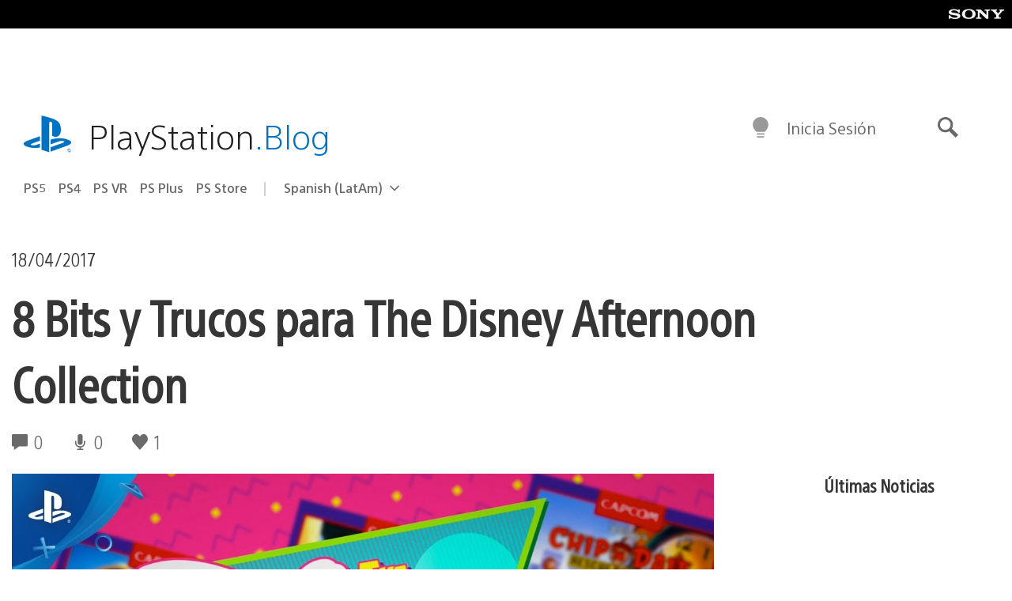

--- FILE ---
content_type: text/html; charset=UTF-8
request_url: https://blog.latam.playstation.com/2017/04/18/8-bits-y-trucos-para-the-disney-afternoon-collection/
body_size: 35800
content:
<!doctype html>
<html lang="es-419" prefix="og: http://ogp.me/ns# article: http://ogp.me/ns/article#" class="no-js">
<head>
	<meta charset="UTF-8">
	<meta name="viewport" content="width=device-width, initial-scale=1, minimum-scale=1">
	<link rel="profile" href="http://gmpg.org/xfn/11">

	<script>document.documentElement.classList.remove("no-js");</script>

	<script>
		var currentDarkModeOption = localStorage.getItem( 'darkMode' );

		if ( currentDarkModeOption && currentDarkModeOption === 'dark' ) {
			document.documentElement.classList.add( 'prefers-color-mode-dark' );
		}

		if ( currentDarkModeOption && currentDarkModeOption === 'light' ) {
			document.documentElement.classList.add( 'prefers-color-mode-light' );
		}
	</script>

	<style type="text/css">
		/*! normalize.css v8.0.0 | MIT License | github.com/necolas/normalize.css */
		html{line-height:1.15;-webkit-text-size-adjust:100%}body{margin:0}link{display:none}h1{font-size:2em;margin:0.67em 0}hr{box-sizing:content-box;height:0;overflow:visible}pre{font-family:monospace, monospace;font-size:1em}a{background-color:transparent}abbr[title]{border-bottom:none;text-decoration:underline;-webkit-text-decoration:underline dotted;text-decoration:underline dotted}b,strong{font-weight:bolder}code,kbd,samp{font-family:monospace, monospace;font-size:1em}small{font-size:80%}sub,sup{font-size:75%;line-height:0;position:relative;vertical-align:baseline}sub{bottom:-0.25em}sup{top:-0.5em}img{border-style:none}button,input,optgroup,select,textarea{font-family:inherit;font-size:100%;line-height:1.15;margin:0}button,input{overflow:visible}button,select{text-transform:none}button,[type="button"],[type="reset"],[type="submit"]{-webkit-appearance:button}button::-moz-focus-inner,[type="button"]::-moz-focus-inner,[type="reset"]::-moz-focus-inner,[type="submit"]::-moz-focus-inner{border-style:none;padding:0}button:-moz-focusring,[type="button"]:-moz-focusring,[type="reset"]:-moz-focusring,[type="submit"]:-moz-focusring{outline:1px dotted ButtonText}fieldset{padding:0.35em 0.75em 0.625em}legend{box-sizing:border-box;color:inherit;display:table;max-width:100%;padding:0;white-space:normal}progress{vertical-align:baseline}textarea{overflow:auto}[type="checkbox"],[type="radio"]{box-sizing:border-box;padding:0}[type="number"]::-webkit-inner-spin-button,[type="number"]::-webkit-outer-spin-button{height:auto}[type="search"]{-webkit-appearance:textfield;outline-offset:-2px}[type="search"]::-webkit-search-decoration{-webkit-appearance:none}::-webkit-file-upload-button{-webkit-appearance:button;font:inherit}details{display:block}summary{display:list-item}template{display:none}[hidden]{display:none}
	</style>

	<script type="text/javascript" id="altis-accelerate-accelerate-js-before">
/* <![CDATA[ */
var Altis = Altis || {}; Altis.Analytics = {"Ready":false,"Loaded":false,"Consent":{"CookiePrefix":"wp_consent","Enabled":true,"Allowed":["functional","statistics-anonymous"]},"Config":{"LogEndpoint":"https:\/\/eu.accelerate.altis.cloud\/log","AppId":"a5470797cb9b49b3a8cdb698a4bbcb95","ExcludeBots":true},"Noop":true,"Data":{"Endpoint":{},"AppPackageName":"playstationbloglatam","AppVersion":"","SiteName":"PlayStation.Blog LATAM","Attributes":{"postType":"post","postId":30581,"author":"jfaciane","authorId":"1346834","blog":"https:\/\/blog.latam.playstation.com","network":"https:\/\/blog.playstation.com\/","blogId":3,"networkId":1},"Metrics":{}},"Audiences":[{"id":4063475720,"config":{"include":"all","groups":[{"include":"any","rules":[{"field":"endpoint.Location.Country","operator":"=","value":"AR","type":"string"},{"field":"endpoint.Location.Country","operator":"=","value":"BO","type":"string"},{"field":"endpoint.Location.Country","operator":"=","value":"BR","type":"string"},{"field":"endpoint.Location.Country","operator":"=","value":"CL","type":"string"},{"field":"endpoint.Location.Country","operator":"=","value":"CO","type":"string"},{"field":"endpoint.Location.Country","operator":"=","value":"CR","type":"string"},{"field":"endpoint.Location.Country","operator":"=","value":"DO","type":"string"},{"field":"endpoint.Location.Country","operator":"=","value":"EC","type":"string"},{"field":"endpoint.Location.Country","operator":"=","value":"SV","type":"string"},{"field":"endpoint.Location.Country","operator":"=","value":"GT","type":"string"},{"field":"endpoint.Location.Country","operator":"=","value":"HN","type":"string"},{"field":"endpoint.Location.Country","operator":"=","value":"MX","type":"string"},{"field":"endpoint.Location.Country","operator":"=","value":"NI","type":"string"},{"field":"endpoint.Location.Country","operator":"=","value":"PA","type":"string"},{"field":"endpoint.Location.Country","operator":"=","value":"PY","type":"string"},{"field":"endpoint.Location.Country","operator":"=","value":"PE","type":"string"},{"field":"endpoint.Location.Country","operator":"=","value":"UY","type":"string"},{"field":"endpoint.Location.Country","operator":"=","value":"VE","type":"string"}]}]}},{"id":202360640,"config":{"include":"all","groups":[{"include":"any","rules":[{"field":"endpoint.Location.Country","operator":"=","value":"AE","type":"string"},{"field":"endpoint.Location.Country","operator":"=","value":"AD","type":"string"},{"field":"endpoint.Location.Country","operator":"=","value":"AL","type":"string"},{"field":"endpoint.Location.Country","operator":"=","value":"AM","type":"string"},{"field":"endpoint.Location.Country","operator":"=","value":"AO","type":"string"},{"field":"endpoint.Location.Country","operator":"=","value":"AT","type":"string"},{"field":"endpoint.Location.Country","operator":"=","value":"AU","type":"string"},{"field":"endpoint.Location.Country","operator":"=","value":"AZ","type":"string"},{"field":"endpoint.Location.Country","operator":"=","value":"BA","type":"string"},{"field":"endpoint.Location.Country","operator":"=","value":"BD","type":"string"},{"field":"endpoint.Location.Country","operator":"=","value":"BE","type":"string"},{"field":"endpoint.Location.Country","operator":"=","value":"BG","type":"string"},{"field":"endpoint.Location.Country","operator":"=","value":"BH","type":"string"},{"field":"endpoint.Location.Country","operator":"=","value":"BW","type":"string"},{"field":"endpoint.Location.Country","operator":"=","value":"BY","type":"string"},{"field":"endpoint.Location.Country","operator":"=","value":"CD","type":"string"},{"field":"endpoint.Location.Country","operator":"=","value":"CH","type":"string"},{"field":"endpoint.Location.Country","operator":"=","value":"CM","type":"string"},{"field":"endpoint.Location.Country","operator":"=","value":"CY","type":"string"},{"field":"endpoint.Location.Country","operator":"=","value":"CZ","type":"string"},{"field":"endpoint.Location.Country","operator":"=","value":"DE","type":"string"},{"field":"endpoint.Location.Country","operator":"=","value":"DK","type":"string"},{"field":"endpoint.Location.Country","operator":"=","value":"DJ","type":"string"},{"field":"endpoint.Location.Country","operator":"=","value":"DZ","type":"string"},{"field":"endpoint.Location.Country","operator":"=","value":"EE","type":"string"},{"field":"endpoint.Location.Country","operator":"=","value":"EG","type":"string"},{"field":"endpoint.Location.Country","operator":"=","value":"ES","type":"string"},{"field":"endpoint.Location.Country","operator":"=","value":"ET","type":"string"},{"field":"endpoint.Location.Country","operator":"=","value":"FI","type":"string"},{"field":"endpoint.Location.Country","operator":"=","value":"FJ","type":"string"},{"field":"endpoint.Location.Country","operator":"=","value":"FR","type":"string"},{"field":"endpoint.Location.Country","operator":"=","value":"GB","type":"string"},{"field":"endpoint.Location.Country","operator":"=","value":"GE","type":"string"},{"field":"endpoint.Location.Country","operator":"=","value":"GH","type":"string"},{"field":"endpoint.Location.Country","operator":"=","value":"GI","type":"string"},{"field":"endpoint.Location.Country","operator":"=","value":"GR","type":"string"},{"field":"endpoint.Location.Country","operator":"=","value":"HU","type":"string"},{"field":"endpoint.Location.Country","operator":"=","value":"HR","type":"string"},{"field":"endpoint.Location.Country","operator":"=","value":"IE","type":"string"},{"field":"endpoint.Location.Country","operator":"=","value":"IL","type":"string"},{"field":"endpoint.Location.Country","operator":"=","value":"IN","type":"string"},{"field":"endpoint.Location.Country","operator":"=","value":"IS","type":"string"},{"field":"endpoint.Location.Country","operator":"=","value":"IT","type":"string"},{"field":"endpoint.Location.Country","operator":"=","value":"JO","type":"string"},{"field":"endpoint.Location.Country","operator":"=","value":"KE","type":"string"},{"field":"endpoint.Location.Country","operator":"=","value":"KG","type":"string"},{"field":"endpoint.Location.Country","operator":"=","value":"KW","type":"string"},{"field":"endpoint.Location.Country","operator":"=","value":"KZ","type":"string"},{"field":"endpoint.Location.Country","operator":"=","value":"LB","type":"string"},{"field":"endpoint.Location.Country","operator":"=","value":"LI","type":"string"},{"field":"endpoint.Location.Country","operator":"=","value":"LT","type":"string"},{"field":"endpoint.Location.Country","operator":"=","value":"LU","type":"string"},{"field":"endpoint.Location.Country","operator":"=","value":"LV","type":"string"},{"field":"endpoint.Location.Country","operator":"=","value":"MA","type":"string"},{"field":"endpoint.Location.Country","operator":"=","value":"MC","type":"string"},{"field":"endpoint.Location.Country","operator":"=","value":"MD","type":"string"},{"field":"endpoint.Location.Country","operator":"=","value":"ME","type":"string"},{"field":"endpoint.Location.Country","operator":"=","value":"MG","type":"string"},{"field":"endpoint.Location.Country","operator":"=","value":"MK","type":"string"},{"field":"endpoint.Location.Country","operator":"=","value":"MT","type":"string"},{"field":"endpoint.Location.Country","operator":"=","value":"MU","type":"string"},{"field":"endpoint.Location.Country","operator":"=","value":"MW","type":"string"},{"field":"endpoint.Location.Country","operator":"=","value":"MZ","type":"string"},{"field":"endpoint.Location.Country","operator":"=","value":"NA","type":"string"},{"field":"endpoint.Location.Country","operator":"=","value":"NG","type":"string"},{"field":"endpoint.Location.Country","operator":"=","value":"NL","type":"string"},{"field":"endpoint.Location.Country","operator":"=","value":"NO","type":"string"},{"field":"endpoint.Location.Country","operator":"=","value":"NZ","type":"string"},{"field":"endpoint.Location.Country","operator":"=","value":"OM","type":"string"},{"field":"endpoint.Location.Country","operator":"=","value":"PG","type":"string"},{"field":"endpoint.Location.Country","operator":"=","value":"PK","type":"string"},{"field":"endpoint.Location.Country","operator":"=","value":"PL","type":"string"},{"field":"endpoint.Location.Country","operator":"=","value":"PT","type":"string"},{"field":"endpoint.Location.Country","operator":"=","value":"QA","type":"string"},{"field":"endpoint.Location.Country","operator":"=","value":"RO","type":"string"},{"field":"endpoint.Location.Country","operator":"=","value":"RS","type":"string"},{"field":"endpoint.Location.Country","operator":"=","value":"RU","type":"string"},{"field":"endpoint.Location.Country","operator":"=","value":"SA","type":"string"},{"field":"endpoint.Location.Country","operator":"=","value":"SE","type":"string"},{"field":"endpoint.Location.Country","operator":"=","value":"SI","type":"string"},{"field":"endpoint.Location.Country","operator":"=","value":"SK","type":"string"},{"field":"endpoint.Location.Country","operator":"=","value":"SM","type":"string"},{"field":"endpoint.Location.Country","operator":"=","value":"SN","type":"string"},{"field":"endpoint.Location.Country","operator":"=","value":"SO","type":"string"},{"field":"endpoint.Location.Country","operator":"=","value":"SZ","type":"string"},{"field":"endpoint.Location.Country","operator":"=","value":"TJ","type":"string"},{"field":"endpoint.Location.Country","operator":"=","value":"TM","type":"string"},{"field":"endpoint.Location.Country","operator":"=","value":"TN","type":"string"},{"field":"endpoint.Location.Country","operator":"=","value":"TR","type":"string"},{"field":"endpoint.Location.Country","operator":"=","value":"TZ","type":"string"},{"field":"endpoint.Location.Country","operator":"=","value":"UA","type":"string"},{"field":"endpoint.Location.Country","operator":"=","value":"UG","type":"string"},{"field":"endpoint.Location.Country","operator":"=","value":"UK","type":"string"},{"field":"endpoint.Location.Country","operator":"=","value":"UZ","type":"string"},{"field":"endpoint.Location.Country","operator":"=","value":"VA","type":"string"},{"field":"endpoint.Location.Country","operator":"=","value":"XK","type":"string"},{"field":"endpoint.Location.Country","operator":"=","value":"YE","type":"string"},{"field":"endpoint.Location.Country","operator":"=","value":"ZA","type":"string"},{"field":"endpoint.Location.Country","operator":"=","value":"ZM","type":"string"},{"field":"endpoint.Location.Country","operator":"=","value":"ZW","type":"string"}]}]}},{"id":493781949,"config":{"include":"all","groups":[{"include":"any","rules":[{"field":"endpoint.Location.Country","operator":"=","value":"SG","type":"string"},{"field":"endpoint.Location.Country","operator":"=","value":"ID","type":"string"},{"field":"endpoint.Location.Country","operator":"=","value":"MY","type":"string"},{"field":"endpoint.Location.Country","operator":"=","value":"TH","type":"string"},{"field":"endpoint.Location.Country","operator":"=","value":"PH","type":"string"},{"field":"endpoint.Location.Country","operator":"=","value":"VN","type":"string"}]}]}},{"id":740343651,"config":{"include":"all","groups":[{"include":"any","rules":[{"field":"endpoint.Location.Country","operator":"=","value":"AL","type":"string"},{"field":"endpoint.Location.Country","operator":"=","value":"AT","type":"string"},{"field":"endpoint.Location.Country","operator":"=","value":"BA","type":"string"},{"field":"endpoint.Location.Country","operator":"=","value":"BE","type":"string"},{"field":"endpoint.Location.Country","operator":"=","value":"BG","type":"string"},{"field":"endpoint.Location.Country","operator":"=","value":"CH","type":"string"},{"field":"endpoint.Location.Country","operator":"=","value":"CY","type":"string"},{"field":"endpoint.Location.Country","operator":"=","value":"CZ","type":"string"},{"field":"endpoint.Location.Country","operator":"=","value":"DK","type":"string"},{"field":"endpoint.Location.Country","operator":"=","value":"EE","type":"string"},{"field":"endpoint.Location.Country","operator":"=","value":"ES","type":"string"},{"field":"endpoint.Location.Country","operator":"=","value":"FI","type":"string"},{"field":"endpoint.Location.Country","operator":"=","value":"FR","type":"string"},{"field":"endpoint.Location.Country","operator":"=","value":"GB","type":"string"},{"field":"endpoint.Location.Country","operator":"=","value":"GI","type":"string"},{"field":"endpoint.Location.Country","operator":"=","value":"GR","type":"string"},{"field":"endpoint.Location.Country","operator":"=","value":"HU","type":"string"},{"field":"endpoint.Location.Country","operator":"=","value":"HR","type":"string"},{"field":"endpoint.Location.Country","operator":"=","value":"IE","type":"string"},{"field":"endpoint.Location.Country","operator":"=","value":"IL","type":"string"},{"field":"endpoint.Location.Country","operator":"=","value":"IN","type":"string"},{"field":"endpoint.Location.Country","operator":"=","value":"IS","type":"string"},{"field":"endpoint.Location.Country","operator":"=","value":"IT","type":"string"},{"field":"endpoint.Location.Country","operator":"=","value":"JO","type":"string"},{"field":"endpoint.Location.Country","operator":"=","value":"KW","type":"string"},{"field":"endpoint.Location.Country","operator":"=","value":"LB","type":"string"},{"field":"endpoint.Location.Country","operator":"=","value":"LT","type":"string"},{"field":"endpoint.Location.Country","operator":"=","value":"LU","type":"string"},{"field":"endpoint.Location.Country","operator":"=","value":"LV","type":"string"},{"field":"endpoint.Location.Country","operator":"=","value":"MA","type":"string"},{"field":"endpoint.Location.Country","operator":"=","value":"MC","type":"string"},{"field":"endpoint.Location.Country","operator":"=","value":"MD","type":"string"},{"field":"endpoint.Location.Country","operator":"=","value":"ME","type":"string"},{"field":"endpoint.Location.Country","operator":"=","value":"MK","type":"string"},{"field":"endpoint.Location.Country","operator":"=","value":"MT","type":"string"},{"field":"endpoint.Location.Country","operator":"=","value":"NL","type":"string"},{"field":"endpoint.Location.Country","operator":"=","value":"NO","type":"string"},{"field":"endpoint.Location.Country","operator":"=","value":"OM","type":"string"},{"field":"endpoint.Location.Country","operator":"=","value":"PL","type":"string"},{"field":"endpoint.Location.Country","operator":"=","value":"PT","type":"string"},{"field":"endpoint.Location.Country","operator":"=","value":"QA","type":"string"},{"field":"endpoint.Location.Country","operator":"=","value":"RO","type":"string"},{"field":"endpoint.Location.Country","operator":"=","value":"RS","type":"string"},{"field":"endpoint.Location.Country","operator":"=","value":"SE","type":"string"},{"field":"endpoint.Location.Country","operator":"=","value":"SI","type":"string"},{"field":"endpoint.Location.Country","operator":"=","value":"SK","type":"string"},{"field":"endpoint.Location.Country","operator":"=","value":"SM","type":"string"},{"field":"endpoint.Location.Country","operator":"=","value":"TR","type":"string"},{"field":"endpoint.Location.Country","operator":"=","value":"UA","type":"string"},{"field":"endpoint.Location.Country","operator":"=","value":"UK","type":"string"},{"field":"endpoint.Location.Country","operator":"=","value":"VA","type":"string"}]}]}},{"id":4079745168,"config":{"include":"all","groups":[{"include":"any","rules":[{"field":"endpoint.Location.Country","operator":"=","value":"CA","type":"string"},{"field":"endpoint.Location.Country","operator":"=","value":"US","type":"string"}]}]}},{"id":83014,"config":{"include":"all","groups":[{"include":"any","rules":[{"field":"endpoint.Location.Country","operator":"=","value":"PE","type":"string"}]}]}},{"id":83009,"config":{"include":"all","groups":[{"include":"any","rules":[{"field":"endpoint.Location.Country","operator":"=","value":"CL","type":"string"}]}]}},{"id":83005,"config":{"include":"all","groups":[{"include":"any","rules":[{"field":"endpoint.Location.Country","operator":"=","value":"CO","type":"string"}]}]}},{"id":82920,"config":{"include":"all","groups":[{"include":"any","rules":[{"field":"endpoint.Location.Country","operator":"=","value":"UY","type":"string"}]}]}},{"id":69767,"config":{"include":"all","groups":[{"include":"any","rules":[{"field":"endpoint.Location.Country","operator":"=","value":"AR","type":"string"},{"field":"endpoint.Location.Country","operator":"=","value":"BO","type":"string"},{"field":"endpoint.Location.Country","operator":"=","value":"CL","type":"string"},{"field":"endpoint.Location.Country","operator":"=","value":"BR","type":"string"},{"field":"endpoint.Location.Country","operator":"=","value":"CO","type":"string"},{"field":"endpoint.Location.Country","operator":"=","value":"CR","type":"string"},{"field":"endpoint.Location.Country","operator":"=","value":"DO","type":"string"},{"field":"endpoint.Location.Country","operator":"=","value":"EC","type":"string"},{"field":"endpoint.Location.Country","operator":"=","value":"SV","type":"string"},{"field":"endpoint.Location.Country","operator":"=","value":"GT","type":"string"},{"field":"endpoint.Location.Country","operator":"=","value":"HN","type":"string"},{"field":"endpoint.Location.Country","operator":"=","value":"NI","type":"string"},{"field":"endpoint.Location.Country","operator":"=","value":"PA","type":"string"},{"field":"endpoint.Location.Country","operator":"=","value":"PE","type":"string"},{"field":"endpoint.Location.Country","operator":"=","value":"VE","type":"string"},{"field":"endpoint.Location.Country","operator":"=","value":"PY","type":"string"},{"field":"endpoint.Location.Country","operator":"=","value":"UY","type":"string"}]}]}},{"id":69772,"config":{"include":"all","groups":[{"include":"any","rules":[{"field":"endpoint.Location.Country","operator":"=","value":"MX","type":"string"}]}]}}]};Altis.Analytics.onReady = function ( callback ) {if ( Altis.Analytics.Ready ) {callback();} else {window.addEventListener( 'altis.analytics.ready', callback );}};Altis.Analytics.onLoad = function ( callback ) {if ( Altis.Analytics.Loaded ) {callback();} else {window.addEventListener( 'altis.analytics.loaded', callback );}};
/* ]]> */
</script>
<script type="text/javascript" src="https://eu.accelerate.altis.cloud/accelerate.3.5.2.js?ver=7f92e30756165bf9ac7e409812147ada" id="altis-accelerate-accelerate-js" async></script>
<script type="text/javascript" id="altis-accelerate-experiments-js-before">
/* <![CDATA[ */
window.Altis = window.Altis || {};window.Altis.Analytics = window.Altis.Analytics || {};window.Altis.Analytics.Experiments = window.Altis.Analytics.Experiments || {};window.Altis.Analytics.Experiments.BuildURL = "https:\/\/blog.latam.playstation.com\/content\/mu-plugins\/altis-accelerate\/build";window.Altis.Analytics.Experiments.Goals = {"engagement":{"name":"engagement","event":"click","label":"Engagement (Default)","selector":"a,input[type=\"button\"],input[type=\"submit\"],input[type=\"image\"],button,area","closest":null,"args":{"validation_message":"You need to add at least one clickable element or a form to track conversions."}},"click_any_link":{"name":"click_any_link","event":"click","label":"Click on any link","selector":"a","closest":null,"args":{"validation_message":"You need to add at least one link to this content to track conversions."}},"submit_form":{"name":"submit_form","event":"submit","label":"Submit a form","selector":"form","closest":null,"args":{"validation_message":"You need to add a form to this content to track conversions."}}};
/* ]]> */
</script>
<script type="text/javascript" src="https://blog.latam.playstation.com/content/mu-plugins/altis-accelerate/build/experiments.5a093149.js?ver=7f92e30756165bf9ac7e409812147ada" id="altis-accelerate-experiments-js" async></script>
<title>8 Bits y Trucos para The Disney Afternoon Collection &#8211; PlayStation.Blog LATAM</title>
<meta name='robots' content='max-image-preview:large' />
<link rel='preconnect' href='https://cdn.cookielaw.org' />
<link rel="alternate" type="application/rss+xml" title="PlayStation.Blog LATAM &raquo; Feed" href="http://feeds.feedburner.com/PlaystationblogLatam" />
<link rel="alternate" type="application/rss+xml" title="PlayStation.Blog LATAM &raquo; RSS de los comentarios" href="http://feeds.feedburner.com/PlaystationblogLatam" />
<style id='classic-theme-styles-inline-css' type='text/css'>
/*! This file is auto-generated */
.wp-block-button__link{color:#fff;background-color:#32373c;border-radius:9999px;box-shadow:none;text-decoration:none;padding:calc(.667em + 2px) calc(1.333em + 2px);font-size:1.125em}.wp-block-file__button{background:#32373c;color:#fff;text-decoration:none}
</style>
<style id='global-styles-inline-css' type='text/css'>
:root{--wp--preset--aspect-ratio--square: 1;--wp--preset--aspect-ratio--4-3: 4/3;--wp--preset--aspect-ratio--3-4: 3/4;--wp--preset--aspect-ratio--3-2: 3/2;--wp--preset--aspect-ratio--2-3: 2/3;--wp--preset--aspect-ratio--16-9: 16/9;--wp--preset--aspect-ratio--9-16: 9/16;--wp--preset--color--black: #1f1f1f;--wp--preset--color--cyan-bluish-gray: #abb8c3;--wp--preset--color--white: #fff;--wp--preset--color--pale-pink: #f78da7;--wp--preset--color--vivid-red: #cf2e2e;--wp--preset--color--luminous-vivid-orange: #ff6900;--wp--preset--color--luminous-vivid-amber: #fcb900;--wp--preset--color--light-green-cyan: #7bdcb5;--wp--preset--color--vivid-green-cyan: #00d084;--wp--preset--color--pale-cyan-blue: #8ed1fc;--wp--preset--color--vivid-cyan-blue: #0693e3;--wp--preset--color--vivid-purple: #9b51e0;--wp--preset--color--dark-grey: #363636;--wp--preset--color--grey: #999;--wp--preset--color--satin-blue: #0072c3;--wp--preset--color--light-blue: #00a2ff;--wp--preset--color--dark-blue: #002f67;--wp--preset--color--pale-blue: var( --pale-blue );--wp--preset--gradient--vivid-cyan-blue-to-vivid-purple: linear-gradient(135deg,rgba(6,147,227,1) 0%,rgb(155,81,224) 100%);--wp--preset--gradient--light-green-cyan-to-vivid-green-cyan: linear-gradient(135deg,rgb(122,220,180) 0%,rgb(0,208,130) 100%);--wp--preset--gradient--luminous-vivid-amber-to-luminous-vivid-orange: linear-gradient(135deg,rgba(252,185,0,1) 0%,rgba(255,105,0,1) 100%);--wp--preset--gradient--luminous-vivid-orange-to-vivid-red: linear-gradient(135deg,rgba(255,105,0,1) 0%,rgb(207,46,46) 100%);--wp--preset--gradient--very-light-gray-to-cyan-bluish-gray: linear-gradient(135deg,rgb(238,238,238) 0%,rgb(169,184,195) 100%);--wp--preset--gradient--cool-to-warm-spectrum: linear-gradient(135deg,rgb(74,234,220) 0%,rgb(151,120,209) 20%,rgb(207,42,186) 40%,rgb(238,44,130) 60%,rgb(251,105,98) 80%,rgb(254,248,76) 100%);--wp--preset--gradient--blush-light-purple: linear-gradient(135deg,rgb(255,206,236) 0%,rgb(152,150,240) 100%);--wp--preset--gradient--blush-bordeaux: linear-gradient(135deg,rgb(254,205,165) 0%,rgb(254,45,45) 50%,rgb(107,0,62) 100%);--wp--preset--gradient--luminous-dusk: linear-gradient(135deg,rgb(255,203,112) 0%,rgb(199,81,192) 50%,rgb(65,88,208) 100%);--wp--preset--gradient--pale-ocean: linear-gradient(135deg,rgb(255,245,203) 0%,rgb(182,227,212) 50%,rgb(51,167,181) 100%);--wp--preset--gradient--electric-grass: linear-gradient(135deg,rgb(202,248,128) 0%,rgb(113,206,126) 100%);--wp--preset--gradient--midnight: linear-gradient(135deg,rgb(2,3,129) 0%,rgb(40,116,252) 100%);--wp--preset--font-size--small: 13px;--wp--preset--font-size--medium: 20px;--wp--preset--font-size--large: 36px;--wp--preset--font-size--x-large: 42px;--wp--preset--spacing--20: 0.44rem;--wp--preset--spacing--30: 0.67rem;--wp--preset--spacing--40: 1rem;--wp--preset--spacing--50: 1.5rem;--wp--preset--spacing--60: 2.25rem;--wp--preset--spacing--70: 3.38rem;--wp--preset--spacing--80: 5.06rem;--wp--preset--shadow--natural: 6px 6px 9px rgba(0, 0, 0, 0.2);--wp--preset--shadow--deep: 12px 12px 50px rgba(0, 0, 0, 0.4);--wp--preset--shadow--sharp: 6px 6px 0px rgba(0, 0, 0, 0.2);--wp--preset--shadow--outlined: 6px 6px 0px -3px rgba(255, 255, 255, 1), 6px 6px rgba(0, 0, 0, 1);--wp--preset--shadow--crisp: 6px 6px 0px rgba(0, 0, 0, 1);}:where(.is-layout-flex){gap: 0.5em;}:where(.is-layout-grid){gap: 0.5em;}body .is-layout-flex{display: flex;}.is-layout-flex{flex-wrap: wrap;align-items: center;}.is-layout-flex > :is(*, div){margin: 0;}body .is-layout-grid{display: grid;}.is-layout-grid > :is(*, div){margin: 0;}:where(.wp-block-columns.is-layout-flex){gap: 2em;}:where(.wp-block-columns.is-layout-grid){gap: 2em;}:where(.wp-block-post-template.is-layout-flex){gap: 1.25em;}:where(.wp-block-post-template.is-layout-grid){gap: 1.25em;}.has-black-color{color: var(--wp--preset--color--black) !important;}.has-cyan-bluish-gray-color{color: var(--wp--preset--color--cyan-bluish-gray) !important;}.has-white-color{color: var(--wp--preset--color--white) !important;}.has-pale-pink-color{color: var(--wp--preset--color--pale-pink) !important;}.has-vivid-red-color{color: var(--wp--preset--color--vivid-red) !important;}.has-luminous-vivid-orange-color{color: var(--wp--preset--color--luminous-vivid-orange) !important;}.has-luminous-vivid-amber-color{color: var(--wp--preset--color--luminous-vivid-amber) !important;}.has-light-green-cyan-color{color: var(--wp--preset--color--light-green-cyan) !important;}.has-vivid-green-cyan-color{color: var(--wp--preset--color--vivid-green-cyan) !important;}.has-pale-cyan-blue-color{color: var(--wp--preset--color--pale-cyan-blue) !important;}.has-vivid-cyan-blue-color{color: var(--wp--preset--color--vivid-cyan-blue) !important;}.has-vivid-purple-color{color: var(--wp--preset--color--vivid-purple) !important;}.has-black-background-color{background-color: var(--wp--preset--color--black) !important;}.has-cyan-bluish-gray-background-color{background-color: var(--wp--preset--color--cyan-bluish-gray) !important;}.has-white-background-color{background-color: var(--wp--preset--color--white) !important;}.has-pale-pink-background-color{background-color: var(--wp--preset--color--pale-pink) !important;}.has-vivid-red-background-color{background-color: var(--wp--preset--color--vivid-red) !important;}.has-luminous-vivid-orange-background-color{background-color: var(--wp--preset--color--luminous-vivid-orange) !important;}.has-luminous-vivid-amber-background-color{background-color: var(--wp--preset--color--luminous-vivid-amber) !important;}.has-light-green-cyan-background-color{background-color: var(--wp--preset--color--light-green-cyan) !important;}.has-vivid-green-cyan-background-color{background-color: var(--wp--preset--color--vivid-green-cyan) !important;}.has-pale-cyan-blue-background-color{background-color: var(--wp--preset--color--pale-cyan-blue) !important;}.has-vivid-cyan-blue-background-color{background-color: var(--wp--preset--color--vivid-cyan-blue) !important;}.has-vivid-purple-background-color{background-color: var(--wp--preset--color--vivid-purple) !important;}.has-black-border-color{border-color: var(--wp--preset--color--black) !important;}.has-cyan-bluish-gray-border-color{border-color: var(--wp--preset--color--cyan-bluish-gray) !important;}.has-white-border-color{border-color: var(--wp--preset--color--white) !important;}.has-pale-pink-border-color{border-color: var(--wp--preset--color--pale-pink) !important;}.has-vivid-red-border-color{border-color: var(--wp--preset--color--vivid-red) !important;}.has-luminous-vivid-orange-border-color{border-color: var(--wp--preset--color--luminous-vivid-orange) !important;}.has-luminous-vivid-amber-border-color{border-color: var(--wp--preset--color--luminous-vivid-amber) !important;}.has-light-green-cyan-border-color{border-color: var(--wp--preset--color--light-green-cyan) !important;}.has-vivid-green-cyan-border-color{border-color: var(--wp--preset--color--vivid-green-cyan) !important;}.has-pale-cyan-blue-border-color{border-color: var(--wp--preset--color--pale-cyan-blue) !important;}.has-vivid-cyan-blue-border-color{border-color: var(--wp--preset--color--vivid-cyan-blue) !important;}.has-vivid-purple-border-color{border-color: var(--wp--preset--color--vivid-purple) !important;}.has-vivid-cyan-blue-to-vivid-purple-gradient-background{background: var(--wp--preset--gradient--vivid-cyan-blue-to-vivid-purple) !important;}.has-light-green-cyan-to-vivid-green-cyan-gradient-background{background: var(--wp--preset--gradient--light-green-cyan-to-vivid-green-cyan) !important;}.has-luminous-vivid-amber-to-luminous-vivid-orange-gradient-background{background: var(--wp--preset--gradient--luminous-vivid-amber-to-luminous-vivid-orange) !important;}.has-luminous-vivid-orange-to-vivid-red-gradient-background{background: var(--wp--preset--gradient--luminous-vivid-orange-to-vivid-red) !important;}.has-very-light-gray-to-cyan-bluish-gray-gradient-background{background: var(--wp--preset--gradient--very-light-gray-to-cyan-bluish-gray) !important;}.has-cool-to-warm-spectrum-gradient-background{background: var(--wp--preset--gradient--cool-to-warm-spectrum) !important;}.has-blush-light-purple-gradient-background{background: var(--wp--preset--gradient--blush-light-purple) !important;}.has-blush-bordeaux-gradient-background{background: var(--wp--preset--gradient--blush-bordeaux) !important;}.has-luminous-dusk-gradient-background{background: var(--wp--preset--gradient--luminous-dusk) !important;}.has-pale-ocean-gradient-background{background: var(--wp--preset--gradient--pale-ocean) !important;}.has-electric-grass-gradient-background{background: var(--wp--preset--gradient--electric-grass) !important;}.has-midnight-gradient-background{background: var(--wp--preset--gradient--midnight) !important;}.has-small-font-size{font-size: var(--wp--preset--font-size--small) !important;}.has-medium-font-size{font-size: var(--wp--preset--font-size--medium) !important;}.has-large-font-size{font-size: var(--wp--preset--font-size--large) !important;}.has-x-large-font-size{font-size: var(--wp--preset--font-size--x-large) !important;}
:where(.wp-block-post-template.is-layout-flex){gap: 1.25em;}:where(.wp-block-post-template.is-layout-grid){gap: 1.25em;}
:where(.wp-block-columns.is-layout-flex){gap: 2em;}:where(.wp-block-columns.is-layout-grid){gap: 2em;}
:root :where(.wp-block-pullquote){font-size: 1.5em;line-height: 1.6;}
</style>
<link rel='stylesheet' id='b9382de52ff935116593b4d87d69166e-css' integrity='sha384-xFUDp/EkncdIOxQVD+eAwevr9ngEYoY5RhPUrdi84QfY7PtZEJz76g2Vl0L02X/U' href='https://blog.latam.playstation.com/content/themes/playstation-2018/css/c598390f7bbb52fd59bf-main.css' type='text/css' media='all' />
<link rel='stylesheet' id='8d355c26606feb0447d997a702ab59d7-css' integrity='sha384-7qSCtNZ5uZZFHdCT9oek0ADNGS4hd38qrfSCFLowigHtx3KyKTygpkt1XIhQ4kI/' href='https://blog.latam.playstation.com/content/themes/playstation-2018/css/c598390f7bbb52fd59bf-singular.css' type='text/css' media='all' />
<script type="text/javascript" src="https://cdn.cookielaw.org/consent/0194a27f-57a3-7617-afa7-86ca2a2123a3/OtAutoBlock.js?ver=1.0" id="onetrust-cookie-notice-js"></script>
<script type="text/javascript" src="https://cdn.cookielaw.org/scripttemplates/otSDKStub.js?ver=1.0" id="onetrust-stub-js" data-domain-script="0194a27f-57a3-7617-afa7-86ca2a2123a3"></script>
<script type="text/javascript" id="onetrust-stub-js-after">
/* <![CDATA[ */
	const onUserData = new Promise( ( resolve ) => {
		window.addEventListener( 'noUserData', () => {
			resolve( {
				id: null,
				plus: null
			} );
		} );

		window.addEventListener( 'getUserData', ( data ) => {
			userData = data.detail;

			resolve( {
				id: userData?.psnID,
				plus: userData?.psPlus
			} );
		} );
	} );

	window.OptanonWrapper = () => {
		// Convert categories to array.
		const categories = window.OnetrustActiveGroups.split( ',' ).reduce( ( array, e ) => {
			if ( e ) {
				array.push( e );
			}
			return array;
		}, [] );

		const targetingGroupId = 'C0004';
		const performanceGroupId = 'C0002';
		const youTubeGroupId = 'SEU21';

		// Check if the targeting category was consented to.
		if ( categories.includes( targetingGroupId ) ) {
			window.Altis.Analytics.Noop = false;
				if ( ! document.getElementById( 'psn-ga4' ) ) {
		const scriptTag = document.createElement( 'script' );
		scriptTag.setAttribute( 'id', 'psn-ga4' );
		scriptTag.setAttribute( 'src', 'https://www.googletagmanager.com/gtag/js?id=G-8G5NXD3P72' );
		scriptTag.setAttribute( 'type', 'text/javascript' );
		scriptTag.setAttribute( 'async', '' );

		document.head.appendChild( scriptTag );
	}

	window.dataLayer = window.dataLayer || [];
	function gtag(){dataLayer.push(arguments);}
	gtag('js', new Date());
	gtag('config', 'G-8G5NXD3P72', {});
		(function(i,s,o,g,r,a,m){i['GoogleAnalyticsObject']=r;i[r]=i[r]||function(){(i[r].q=i[r].q||[]).push(arguments)},i[r].l=1*new Date();a=s.createElement(o),m=s.getElementsByTagName(o)[0];a.async=1;a.src=g;m.parentNode.insertBefore(a,m)})(window,document,'script','https://www.google-analytics.com/analytics.js','ga');
	ga('create', 'UA-1795022-6', 'auto');
	ga('send', 'pageview');
			}

		// Check if the performance category was consented to.
		if ( categories.includes( performanceGroupId ) ) {
					if ( ! document.getElementById( 'adobe-analytics' ) ) {
			const scriptTag = document.createElement( 'script' );
			scriptTag.setAttribute( 'id', 'adobe-analytics' );
			scriptTag.setAttribute( 'src', '//assets.adobedtm.com/3dc13bcabc29/51371216b955/launch-e57e603e27e9.min.js' );
			scriptTag.setAttribute( 'type', 'text/javascript' );
			scriptTag.setAttribute( 'async', '' );

			document.head.appendChild( scriptTag );
		}

		onUserData.then( ( user ) => {
			DataLayer.default.pageview({
				primaryCategory: psnAnalytics.primaryCategory,
				pageTypes: {
					'/': 'list',
					'/page/*': 'list',
					'/tag/*': 'list',
					'/category/*': 'list',
					'$//(\/[12]\d{3}\/(0[1-9]|1[0-2])\/(0[1-9]|[12]\d|3[01]))\/(.*)/gi': 'detail',
				},
				app: {
					env: psnAnalytics.app.env,
					name: 'blog',
					version: psnAnalytics.app.version
				},
				locale: psnAnalytics.locale,
				user: user
			} );
		} );

		if ( psnAnalytics.search ) {
			DataLayer.default.search( psnAnalytics.search );
		}
				}

		// Add body class if the YouTube category was consented to.
		if ( categories.includes( youTubeGroupId ) ) {
			document.body.classList.add( 'onetrust-youtube-consent' );
		} else {
			document.body.classList.remove( 'onetrust-youtube-consent' );
		}

		const consentEvent = new CustomEvent( 'wp_listen_for_consent_change', {
			detail: {
				statistics: categories.includes( youTubeGroupId ) ? 'allow' : 'deny'
			},
		} );

		document.dispatchEvent( consentEvent );
	}
	
/* ]]> */
</script>
<link rel="https://api.w.org/" href="https://blog.latam.playstation.com/wp-json/" /><link rel="alternate" title="JSON" type="application/json" href="https://blog.latam.playstation.com/wp-json/wp/v2/posts/30581" /><link rel="EditURI" type="application/rsd+xml" title="RSD" href="https://blog.latam.playstation.com/xmlrpc.php?rsd" />

<link rel="canonical" href="https://blog.latam.playstation.com/2017/04/18/8-bits-y-trucos-para-the-disney-afternoon-collection/" />
<link rel='shortlink' href='https://blog.latam.playstation.com/?p=30581' />
<link rel="alternate" title="oEmbed (JSON)" type="application/json+oembed" href="https://blog.latam.playstation.com/wp-json/oembed/1.0/embed?url=https%3A%2F%2Fblog.latam.playstation.com%2F2017%2F04%2F18%2F8-bits-y-trucos-para-the-disney-afternoon-collection%2F" />
<link rel="alternate" title="oEmbed (XML)" type="text/xml+oembed" href="https://blog.latam.playstation.com/wp-json/oembed/1.0/embed?url=https%3A%2F%2Fblog.latam.playstation.com%2F2017%2F04%2F18%2F8-bits-y-trucos-para-the-disney-afternoon-collection%2F&#038;format=xml" />
<meta property="og:title" name="og:title" content="8 Bits y Trucos para The Disney Afternoon Collection" />
<meta property="og:type" name="og:type" content="article" />
<meta property="og:image" name="og:image" content="https://blog.latam.playstation.com/tachyon/sites/3/2017/04/33209107723_567796bad9_h.jpg?presign=X-Amz-Content-Sha256%3DUNSIGNED-PAYLOAD%26X-Amz-Security-Token%3DIQoJb3JpZ2luX2VjEHcaCXVzLWVhc3QtMSJIMEYCIQC66Nnl%252FssikgRSQgbY%252B%252BHYFS5OPvRUikYmTUsIe1TrdgIhANW9vRhGVajebKglwuIhVSyc93DzRE6pRVJzB%252Br8xgd1Kv0DCEAQABoMNTc3NDE4ODE4NDEzIgx%252FvxlyPx0HngqhvzQq2gOzjiPQDOVK8QhTpbodRJr6LVSfCNmK9cgrszTUPJLG%252BeBp0oP9hPYvR0FwUWQuZDJ0o6AZS6cnKAxu061nsgDZMOFBcQpgaPueYbafTncQKFc%252FA%252ByT%252Fg%252F%252F2IIp%252BN3YhDQazGOFyj7w%252FI6gCB7CXqt6F5VPic6jGNyffYYxqMLnLKaqA%252BaP3BGY46en9tM8lKFUCsC7vi1hbB2ITUL4UBxtuDuinWZc3jQSyrmd7secpT0GyIHYXhrVvnWVZ9fcl5vfq%252BoFq%252BivHNeJd6VPN0sVsUQ6cFYhygVME5MlFUv%252FYWgR0zYzZEwfiq%252BuFlPvM3oBT1hsXuifhFs1rhVvun8CB6O5Nd9Dno3Fi0cYeVVWVkTTCeleTwcFx7ZWVdTJAeG9MhXcG%252BfggfsuVn43S3RVaHPKibfjHqBaee2YoBsM4yMyDFjh%252Fdz6a8xUJbZ%252B3PX39GVZ%252FjeCfwOJWwbPSUi0akceasnMRkrFl11P6r50duY1ghghBCMAJyMIpK8OQcPjtPsRGRnxJNmvRcbz5%252B8nCdSN2RNIl13ihogCmxhPzRnG3mb%252FOzOR5xsW6qHb04cFAKC6Qx8YBmGNyEFiaQisj8iGcqWEt0DWGQUsYO6GlfHfqRDJ%252Bk5hhKgw5Za1ygY6pAFGk2M29fHGJnSazzYGwQjn1Eof9tt60xu4jPMMxZTndfYuacXl3kiYufKR3v%252BH6rHXpaBgZwiiGdQwyrhSvIo0lNJpmVpDZUbr%252F0y4aHYdSTcWbAEf16BPAzlwAWyp6PO2WTmQli42bScUndlgXQ%252Bq2VLLV0Hoxqkpj6kxVCNf4wycahGxOh4amfjtvlAsI0VVS4AX0AIaF%252FsdNQoRL0Mkai2dGw%253D%253D%26X-Amz-Algorithm%3DAWS4-HMAC-SHA256%26X-Amz-Credential%3DASIAYM4GX6NW4SUEUHKB%252F20251225%252Fus-east-1%252Fs3%252Faws4_request%26X-Amz-Date%3D20251225T144436Z%26X-Amz-SignedHeaders%3Dhost%26X-Amz-Expires%3D900%26X-Amz-Signature%3D24e94296d4df8bdee513f795db320e9db792ddb0d2252bf38b859602b6508320" />
<meta property="og:url" name="og:url" content="https://blog.latam.playstation.com/2017/04/18/8-bits-y-trucos-para-the-disney-afternoon-collection/" />
<meta property="og:description" name="og:description" content="¿Sabían que DuckTales tiene un final por terminar sin dinero?" />
<meta property="og:locale" name="og:locale" content="es_419" />
<meta property="og:site_name" name="og:site_name" content="PlayStation.Blog LATAM" />
<meta property="twitter:card" name="twitter:card" content="summary_large_image" />
<meta property="description" name="description" content="¿Sabían que DuckTales tiene un final por terminar sin dinero?" />
<meta property="article:tag" name="article:tag" content="capcom" />
<meta property="article:tag" name="article:tag" content="PlayStation 4" />
<meta property="article:tag" name="article:tag" content="playstation games" />
<meta property="article:tag" name="article:tag" content="the disney afternoon collection" />
<meta property="article:section" name="article:section" content="PS4" />
<meta property="article:published_time" name="article:published_time" content="2017-04-18T09:08:08-07:00" />
<meta property="article:modified_time" name="article:modified_time" content="2017-04-18T09:30:39-07:00" />
<meta property="article:author" name="article:author" content="" />
	<link rel="stylesheet" href="https://blog.latam.playstation.com/content/themes/playstation-2018/css/c598390f7bbb52fd59bf-fonts.css" media="print" onload="this.media='all'; this.onload=null;">
	<link rel="icon" href="https://blog.latam.playstation.com/tachyon/sites/3/2022/04/cropped-40307e2ff0a0b74acf68fc7d91f24ea4b8e0bb56.png?fit=32%2C32" sizes="32x32" />
<link rel="icon" href="https://blog.latam.playstation.com/tachyon/sites/3/2022/04/cropped-40307e2ff0a0b74acf68fc7d91f24ea4b8e0bb56.png?fit=192%2C192" sizes="192x192" />
<link rel="apple-touch-icon" href="https://blog.latam.playstation.com/tachyon/sites/3/2022/04/cropped-40307e2ff0a0b74acf68fc7d91f24ea4b8e0bb56.png?fit=180%2C180" />
<meta name="msapplication-TileImage" content="https://blog.latam.playstation.com/tachyon/sites/3/2022/04/cropped-40307e2ff0a0b74acf68fc7d91f24ea4b8e0bb56.png?fit=270%2C270" />
</head>

<body class="wp-singular post-template-default single single-post postid-30581 single-format-standard wp-theme-playstation-2018">
<div id="page" class="site">
	<a class="skip-link screen-reader-text" href="#primary">Pasa al contenido</a>

	
		<div class="pre-header">
		<div class="sony-banner">
	<a href="https://www.playstation.com"><img src="https://blog.latam.playstation.com/content/themes/playstation-2018/images/sonylogo-2x.jpg" alt="playstation.com" class="sony-logo" /></a>
</div>
<div class="page-banner ">
	
<template data-fallback data-parent-id="46cc7997-a8f1-40c9-8221-8337348f11e9"><img fetchpriority="high" src="https://blog.latam.playstation.com/tachyon/sites/3/2025/10/8be76c2379f8017f5a92d78ed5e6d876ec3b1e2d.jpg" class="page-banner__takeover-img geolocated-header-image wp-image-95414" srcset="https://blog.latam.playstation.com/tachyon/sites/3/2025/10/8be76c2379f8017f5a92d78ed5e6d876ec3b1e2d.jpg?resize=1900%2C470&amp;zoom=1 1900w, https://blog.latam.playstation.com/tachyon/sites/3/2025/10/8be76c2379f8017f5a92d78ed5e6d876ec3b1e2d.jpg?resize=1900%2C470&amp;zoom=0.76 1444w, https://blog.latam.playstation.com/tachyon/sites/3/2025/10/8be76c2379f8017f5a92d78ed5e6d876ec3b1e2d.jpg?resize=1900%2C470&amp;zoom=0.62 1178w, https://blog.latam.playstation.com/tachyon/sites/3/2025/10/8be76c2379f8017f5a92d78ed5e6d876ec3b1e2d.jpg?resize=1900%2C470&amp;zoom=0.5 950w, https://blog.latam.playstation.com/tachyon/sites/3/2025/10/8be76c2379f8017f5a92d78ed5e6d876ec3b1e2d.jpg?resize=1900%2C470&amp;zoom=0.42 798w, https://blog.latam.playstation.com/tachyon/sites/3/2025/10/8be76c2379f8017f5a92d78ed5e6d876ec3b1e2d.jpg?resize=1900%2C470&amp;zoom=0.32 608w, https://blog.latam.playstation.com/tachyon/sites/3/2025/10/8be76c2379f8017f5a92d78ed5e6d876ec3b1e2d.jpg?resize=1900%2C470&amp;zoom=0.26 494w" sizes="100vw" width="1900" height="470" alt=""></template>

<template data-fallback data-parent-id="46cc7997-a8f1-40c9-8221-8337348f11e9"><img fetchpriority="high" src="https://blog.latam.playstation.com/tachyon/sites/3/2025/10/af29f0587e10cd12385b8522ad9116e947b6ea13.jpg" class="page-banner__takeover-img geolocated-header-image wp-image-95415" srcset="https://blog.latam.playstation.com/tachyon/sites/3/2025/10/af29f0587e10cd12385b8522ad9116e947b6ea13.jpg?resize=1900%2C470&amp;zoom=1 1900w, https://blog.latam.playstation.com/tachyon/sites/3/2025/10/af29f0587e10cd12385b8522ad9116e947b6ea13.jpg?resize=1900%2C470&amp;zoom=0.76 1444w, https://blog.latam.playstation.com/tachyon/sites/3/2025/10/af29f0587e10cd12385b8522ad9116e947b6ea13.jpg?resize=1900%2C470&amp;zoom=0.62 1178w, https://blog.latam.playstation.com/tachyon/sites/3/2025/10/af29f0587e10cd12385b8522ad9116e947b6ea13.jpg?resize=1900%2C470&amp;zoom=0.5 950w, https://blog.latam.playstation.com/tachyon/sites/3/2025/10/af29f0587e10cd12385b8522ad9116e947b6ea13.jpg?resize=1900%2C470&amp;zoom=0.42 798w, https://blog.latam.playstation.com/tachyon/sites/3/2025/10/af29f0587e10cd12385b8522ad9116e947b6ea13.jpg?resize=1900%2C470&amp;zoom=0.32 608w, https://blog.latam.playstation.com/tachyon/sites/3/2025/10/af29f0587e10cd12385b8522ad9116e947b6ea13.jpg?resize=1900%2C470&amp;zoom=0.26 494w" sizes="100vw" width="1900" height="470" alt=""></template>
<personalization-block block-id="46cc7997-a8f1-40c9-8221-8337348f11e9"></personalization-block></div>
	</div>
	
	<header id="masthead" class="site-header sticky">
		
<nav id="site-navigation" class="navigation__primary above-fold" aria-label="Menú Principal">

	<div class="logo-menu-wrap">
	<div class="site-logo-link">
		<a href="https://www.playstation.com" class="playstation-logo">
			<span class="screen-reader-text">playstation.com</span>
				<svg class="icon icon--brand-ps icon--white" aria-hidden="true" viewBox="0 0 20 20" focusable="false" version="1.1">
		<title></title><path d="M1.5 15.51c-1.58-.44-1.84-1.37-1.12-1.9.66-.49 1.8-.86 1.8-.86l4.67-1.66v1.89l-3.36 1.2c-.59.21-.69.51-.2.67.48.16 1.36.11 1.95-.1l1.61-.58v1.69c-.1.02-.22.04-.32.05-1.62.27-3.34.16-5.03-.4zm9.85.2l5.24-1.87c.6-.21.69-.51.2-.67-.48-.16-1.36-.11-1.95.1l-3.49 1.23v-1.96l.2-.07s1.01-.36 2.43-.51c1.42-.16 3.16.02 4.52.54 1.54.49 1.71 1.2 1.32 1.69-.39.49-1.35.84-1.35.84l-7.12 2.56v-1.88zm.62-12.1c2.76.95 3.69 2.13 3.69 4.78 0 2.59-1.6 3.57-3.63 2.59V6.16c0-.57-.1-1.09-.64-1.23-.41-.13-.66.25-.66.81v12.08l-3.26-1.03V2.38c1.39.26 3.41.86 4.5 1.23zm7.25 13.1c0 .04-.01.07-.03.08-.02.02-.06.02-.1.02h-.21v-.21h.22c.03 0 .05 0 .07.01.04.03.05.06.05.1zm.15.48c-.01 0-.02-.02-.02-.03 0-.01-.01-.03-.01-.06V17c0-.05-.01-.08-.03-.1l-.04-.04c.02-.02.04-.03.06-.05.02-.03.03-.07.03-.11 0-.09-.04-.15-.11-.18a.29.29 0 0 0-.14-.03H18.76v.75h.14v-.31h.2c.04 0 .06 0 .08.01.03.01.04.04.04.08l.01.12c0 .03 0 .05.01.06 0 .01.01.02.01.03v.01h.15v-.04l-.03-.01zm-.88-.31c0-.15.06-.29.16-.39a.552.552 0 0 1 .94.39.552.552 0 1 1-.94.39.513.513 0 0 1-.16-.39zm.55.67c.18 0 .35-.07.47-.2a.65.65 0 0 0 0-.94.641.641 0 0 0-.47-.19c-.37 0-.67.3-.67.67 0 .18.07.34.2.47.13.12.29.19.47.19z" fill-rule="evenodd" class="icon-primary-color"/>	</svg>
			</a>
		<a href="https://blog.latam.playstation.com" class="blog-title">
			PlayStation<span class="highlight-blog">.Blog</span>
		</a>
	</div>
	<button class="menu-toggle" aria-label="Abrir menú" aria-expanded="false">
		<svg class="icon-menu-toggle" aria-hidden="true" version="1.1" xmlns="http://www.w3.org/2000/svg" xmlns:xlink="http://www.w3.org/1999/xlink" x="0px" y="0px" viewBox="0 0 100 100">
			<g class="svg-menu-toggle">
				<path class="line line-1" d="M5 13h90v14H5z"/>
				<path class="line line-2" d="M5 43h90v14H5z"/>
				<path class="line line-3" d="M5 73h90v14H5z"/>
			</g>
		</svg>
		<span class="screen-reader-text">Menú</span>
	</button>
	<div class="region-menu-wrap flex">
		<div class="primary-menu-container">
			<ul id="primary-menu" class="header__nav"><li id="menu-item-48446" class="menu-item menu-item-type-taxonomy menu-item-object-category menu-item-48446"><a href="https://blog.latam.playstation.com/category/ps5/">PS5</a></li>
<li id="menu-item-40042" class="menu-item menu-item-type-taxonomy menu-item-object-category menu-item-40042"><a href="https://blog.latam.playstation.com/category/ps4/">PS4</a></li>
<li id="menu-item-40045" class="menu-item menu-item-type-taxonomy menu-item-object-category menu-item-40045"><a href="https://blog.latam.playstation.com/category/ps-vr-2/">PS VR</a></li>
<li id="menu-item-40033" class="menu-item menu-item-type-taxonomy menu-item-object-category menu-item-40033"><a href="https://blog.latam.playstation.com/category/ps-plus-2/">PS Plus</a></li>
<li id="menu-item-40036" class="menu-item menu-item-type-taxonomy menu-item-object-category menu-item-40036"><a href="https://blog.latam.playstation.com/category/ps-store-2/">PS Store</a></li>
</ul>		</div>

		
<div class="site-header__region-selector-wrap">
	<button class="site-header__region-select region-select" aria-expanded="false">
		<span class="screen-reader-text">Elige una región</span>
		<span class="screen-reader-text">Región actual:</span>
		<span class="region-name">Spanish (LatAm)</span>

			<svg class="icon icon--caret-down down-arrow icon-arrow-down icon--16 icon--grey" aria-hidden="true" viewBox="0 0 20 20" focusable="false" version="1.1">
		<title></title><path fill-rule="evenodd" class="icon-primary-color" d="M0 5.8l1.83-1.79L10 12.34l8.17-8.33L20 5.8 10 15.99z"/>	</svg>
		</button>

	
<div class="site-header__region-selector-dropdown region-selector-dropdown">
	<ul class="site-header__region-selector-link-list region-selector-link-list">
					<li class="site-header__region-selector-list-item region-selector-list-item">
				<a href="https://blog.playstation.com/" class="region-link">English</a>			</li>
					<li class="site-header__region-selector-list-item region-selector-list-item">
				<a href="https://blog.fr.playstation.com/" class="region-link">French</a>			</li>
					<li class="site-header__region-selector-list-item region-selector-list-item">
				<a href="https://blog.de.playstation.com/" class="region-link">German</a>			</li>
					<li class="site-header__region-selector-list-item region-selector-list-item">
				<a href="https://blog.it.playstation.com/" class="region-link">Italian</a>			</li>
					<li class="site-header__region-selector-list-item region-selector-list-item">
				<a href="https://blog.ja.playstation.com/" class="region-link">Japanese</a>			</li>
					<li class="site-header__region-selector-list-item region-selector-list-item">
				<a href="https://blog.ko.playstation.com/" class="region-link">Korean</a>			</li>
					<li class="site-header__region-selector-list-item region-selector-list-item">
				<a href="https://blog.br.playstation.com/" class="region-link">Portuguese (Br)</a>			</li>
					<li class="site-header__region-selector-list-item region-selector-list-item">
				<a href="https://blog.ru.playstation.com/" class="region-link">Russian</a>			</li>
					<li class="site-header__region-selector-list-item region-selector-list-item">
				<a href="https://blog.es.playstation.com/" class="region-link">Spanish (EU)</a>			</li>
					<li class="site-header__region-selector-list-item region-selector-list-item">
				<a href="https://blog.zh-hant.playstation.com/" class="region-link">Traditional Chinese</a>			</li>
			</ul>
</div>
</div>
	</div>
</div>
	<div class="login-search-wrap">
	<div class="dark-mode">
		<div class="dark-mode__message">
			<p class="dark-mode__message--text" aria-live="polite"></p>
		</div>
		<button class="dark-mode__toggle with-tooltip" type="button" aria-label="Alternar Entre Modo Nocturno">
				<svg class="icon icon--lightbulb icon--26 icon--" aria-hidden="true" viewBox="0 0 20 20" focusable="false" version="1.1">
		<title></title><path d="M6.3 17.12h7.32v-1.35H6.3v1.35zm0 1.69c0 .66.54 1.19 1.2 1.19h4.93c.66 0 1.19-.53 1.19-1.19v-.25H6.3v.25zM17.55 7.59c0 2.29-1.44 5.07-3.6 6.74H5.98c-2.16-1.67-3.6-4.45-3.6-6.74C2.37 3.4 5.77 0 9.97 0c4.19 0 7.58 3.4 7.58 7.59z" fill-rule="evenodd" class="icon-primary-color"/>	</svg>
			</button>
	</div>
	<span id="js-login-link">
		<a href="https://ca.account.sony.com/api/authz/v3/oauth/authorize?client_id=0399155d-250c-47ab-b77a-228dcafea40d&#038;response_type=code&#038;scope=openid+id_token%3Apsn.basic_claims+user%3AbasicProfile.get+kamaji%3Auser.subscriptions.get&#038;redirect_uri=https%3A%2F%2Fblog.latam.playstation.com%2Fwp-admin%2Fadmin-ajax.php%3Faction%3Dhandle_login%26return_to%3Dhttps%253A%252F%252Fblog.latam.playstation.com%252F2017%252F04%252F18%252F8-bits-y-trucos-para-the-disney-afternoon-collection%252F%2523login&#038;service_entity=urn:service-entity:psn" class="login-link">
			Inicia Sesión		</a>
	</span>
	<button class="nav-button-search" aria-expanded="false">
			<svg class="icon icon--search icon--26 icon--grey" aria-hidden="true" viewBox="0 0 20 20" focusable="false" version="1.1">
		<title></title><path d="M7.43 12.54c-2.82-.01-5.11-2.29-5.11-5.11 0-2.82 2.29-5.11 5.11-5.11 2.82.01 5.11 2.29 5.11 5.11a5.126 5.126 0 0 1-5.11 5.11zm6.39-1.34c.65-1.11 1.03-2.4 1.03-3.78 0-4.1-3.32-7.42-7.42-7.43A7.437 7.437 0 0 0 0 7.43c0 4.1 3.32 7.42 7.42 7.43 1.38 0 2.67-.38 3.78-1.03L17.38 20 20 17.38l-6.18-6.18z" fill-rule="evenodd" class="icon-primary-color"/>	</svg>
			<span class="screen-reader-text">Buscar</span>
	</button>

	<div class="navigation__search">
	<form class="nav-search-form" method="get" action="https://blog.latam.playstation.com/" role="search">
		<label for="search-input" class="screen-reader-text">Buscar en PlayStation Blog</label>
		<input type="text" name="s" id="search-input" required placeholder="Buscar en PlayStation Blog" class="nav-search-form__input">
		<button class="nav-search-form__submit" aria-label="Enviar búsqueda">
				<svg class="icon icon--search icon--26 icon--grey" aria-hidden="true" viewBox="0 0 20 20" focusable="false" version="1.1">
		<title></title><path d="M7.43 12.54c-2.82-.01-5.11-2.29-5.11-5.11 0-2.82 2.29-5.11 5.11-5.11 2.82.01 5.11 2.29 5.11 5.11a5.126 5.126 0 0 1-5.11 5.11zm6.39-1.34c.65-1.11 1.03-2.4 1.03-3.78 0-4.1-3.32-7.42-7.42-7.43A7.437 7.437 0 0 0 0 7.43c0 4.1 3.32 7.42 7.42 7.43 1.38 0 2.67-.38 3.78-1.03L17.38 20 20 17.38l-6.18-6.18z" fill-rule="evenodd" class="icon-primary-color"/>	</svg>
			</button>
	</form>
</div>
</div>

</nav>

<div class="mobile-menu-container">

	<div class="mobile-search-container">
	<form class="mobile-search-container__form" method="get" action="https://blog.latam.playstation.com/" role="search">
		<label for="mobile-search-input" class="screen-reader-text">Buscar en PlayStation Blog</label>
		<input type="text" name="s" id="mobile-search-input" required placeholder="Buscar en PlayStation Blog" class="mobile-search-container__input">
		<button class="mobile-search-container__submit" aria-label="Enviar búsqueda">
				<svg class="icon icon--search icon--26 icon--white" aria-hidden="true" viewBox="0 0 20 20" focusable="false" version="1.1">
		<title></title><path d="M7.43 12.54c-2.82-.01-5.11-2.29-5.11-5.11 0-2.82 2.29-5.11 5.11-5.11 2.82.01 5.11 2.29 5.11 5.11a5.126 5.126 0 0 1-5.11 5.11zm6.39-1.34c.65-1.11 1.03-2.4 1.03-3.78 0-4.1-3.32-7.42-7.42-7.43A7.437 7.437 0 0 0 0 7.43c0 4.1 3.32 7.42 7.42 7.43 1.38 0 2.67-.38 3.78-1.03L17.38 20 20 17.38l-6.18-6.18z" fill-rule="evenodd" class="icon-primary-color"/>	</svg>
			</button>
	</form>
</div>
	<ul id="mobile-menu" class="header__nav--mobile"><li id="menu-item-40073" class="menu-item menu-item-type-custom menu-item-object-custom menu-item-has-children menu-item-40073"><a href="#">Categories</a><span class="dropdown">	<svg class="icon icon--caret-down icon--12 icon--white" aria-hidden="true" viewBox="0 0 20 20" focusable="false" version="1.1">
		<title></title><path fill-rule="evenodd" class="icon-primary-color" d="M0 5.8l1.83-1.79L10 12.34l8.17-8.33L20 5.8 10 15.99z"/>	</svg>
	 </span>
<ul class="sub-menu">
	<li id="menu-item-40079" class="menu-item menu-item-type-taxonomy menu-item-object-category menu-item-40079"><a href="https://blog.latam.playstation.com/category/ps-vr-2/">PS VR</a></li>
	<li id="menu-item-40085" class="menu-item menu-item-type-taxonomy menu-item-object-category menu-item-40085"><a href="https://blog.latam.playstation.com/category/ps4/">PS4</a></li>
	<li id="menu-item-40076" class="menu-item menu-item-type-taxonomy menu-item-object-category menu-item-40076"><a href="https://blog.latam.playstation.com/category/ps-vita/">PS Vita</a></li>
	<li id="menu-item-40082" class="menu-item menu-item-type-taxonomy menu-item-object-category menu-item-40082"><a href="https://blog.latam.playstation.com/category/ps3/">PS3</a></li>
</ul>
</li>
</ul><div class="mobile-menu-container__user-actions">
			<div class="logged-out-user-actions">
				<svg class="icon icon--brand-ps-circle-color psn-icon" aria-hidden="true" viewBox="0 0 20 20" focusable="false" version="1.1">
		<title></title><g><linearGradient id="brand-ps-circle-colored" gradientUnits="userSpaceOnUse" x1="31.781" y1="-199.975" x2="32.21" y2="-200.591" gradientTransform="matrix(26 0 0 -28 -821 -5597)"><stop offset="0" stop-color="#00c0f3"/><stop offset="1" stop-color="#007dc5"/></linearGradient><path d="M10.29 20c-.94 0-4.26-.23-6.77-2.96C1.27 14.6 1 11.82 1 10.02 1 6.19 2.44 4.16 3.51 3 6.02.23 9.34 0 10.28 0s4.26.23 6.77 2.96c2.24 2.45 2.51 5.22 2.51 7.02 0 3.83-1.44 5.87-2.51 7.02-2.5 2.77-5.82 3-6.76 3z" fill="url(#brand-ps-circle-colored)"/><g fill="#fff"><path d="M9.01 4.61v9.55l2.13.69v-8c0-.37.18-.64.45-.55.36.09.41.45.41.82v3.2c1.31.64 2.35 0 2.35-1.74 0-1.78-.59-2.56-2.4-3.15-.67-.23-2.03-.64-2.94-.82"/><path d="M11.55 13.47l3.44-1.23c.41-.14.45-.32.14-.46-.32-.09-.9-.09-1.27.05l-2.27.82v-1.28l.14-.05s.68-.23 1.58-.32 2.08 0 2.94.37c1 .32 1.13.78.86 1.14-.27.32-.86.55-.86.55l-4.7 1.65v-1.24M5.12 13.34c-1.04-.28-1.22-.92-.72-1.28.45-.32 1.18-.59 1.18-.59l3.03-1.1v1.23l-2.17.78c-.41.13-.46.32-.14.45.32.09.9.09 1.27-.05l1.04-.37v1.14c-.05 0-.14.05-.23.05a7.2 7.2 0 0 1-3.26-.26"/></g><g fill="#fff"><path d="M13.76 14.62h-.27v-.09h.68v.09h-.27v.77h-.14zM14.62 15.39l-.22-.73v.73h-.14v-.86h.18l.27.77.28-.77h.18v.86h-.14v-.73l-.32.73z"/></g></g>	</svg>
				<a href="https://ca.account.sony.com/api/authz/v3/oauth/authorize?client_id=0399155d-250c-47ab-b77a-228dcafea40d&#038;response_type=code&#038;scope=openid+id_token%3Apsn.basic_claims+user%3AbasicProfile.get+kamaji%3Auser.subscriptions.get&#038;redirect_uri=https%3A%2F%2Fblog.latam.playstation.com%2Fwp-admin%2Fadmin-ajax.php%3Faction%3Dhandle_login%26return_to%3Dhttps%253A%252F%252Fblog.latam.playstation.com%252F2017%252F04%252F18%252F8-bits-y-trucos-para-the-disney-afternoon-collection%252F%2523login&#038;service_entity=urn:service-entity:psn" class="login-comment">Inicia Sesión para Comentar</a>
		</div>
	</div>

<div class="mobile-menu-container__regions">
	<button class="mobile__region-select region-select" aria-expanded="false">
		<span class="screen-reader-text">Elige una región</span>
		<span class="screen-reader-text">Región actual:</span>
		<span class="region-name">Spanish (LatAm)</span>

			<svg class="icon icon--caret-down down-arrow icon-arrow-down icon--16 icon--white" aria-hidden="true" viewBox="0 0 20 20" focusable="false" version="1.1">
		<title></title><path fill-rule="evenodd" class="icon-primary-color" d="M0 5.8l1.83-1.79L10 12.34l8.17-8.33L20 5.8 10 15.99z"/>	</svg>
		</button>

	
<div class="mobile__region-selector-dropdown region-selector-dropdown">
	<ul class="mobile__region-selector-link-list region-selector-link-list">
					<li class="mobile__region-selector-list-item region-selector-list-item">
				<a href="https://blog.playstation.com/" class="region-link">English</a>			</li>
					<li class="mobile__region-selector-list-item region-selector-list-item">
				<a href="https://blog.fr.playstation.com/" class="region-link">French</a>			</li>
					<li class="mobile__region-selector-list-item region-selector-list-item">
				<a href="https://blog.de.playstation.com/" class="region-link">German</a>			</li>
					<li class="mobile__region-selector-list-item region-selector-list-item">
				<a href="https://blog.it.playstation.com/" class="region-link">Italian</a>			</li>
					<li class="mobile__region-selector-list-item region-selector-list-item">
				<a href="https://blog.ja.playstation.com/" class="region-link">Japanese</a>			</li>
					<li class="mobile__region-selector-list-item region-selector-list-item">
				<a href="https://blog.ko.playstation.com/" class="region-link">Korean</a>			</li>
					<li class="mobile__region-selector-list-item region-selector-list-item">
				<a href="https://blog.br.playstation.com/" class="region-link">Portuguese (Br)</a>			</li>
					<li class="mobile__region-selector-list-item region-selector-list-item">
				<a href="https://blog.ru.playstation.com/" class="region-link">Russian</a>			</li>
					<li class="mobile__region-selector-list-item region-selector-list-item">
				<a href="https://blog.es.playstation.com/" class="region-link">Spanish (EU)</a>			</li>
					<li class="mobile__region-selector-list-item region-selector-list-item">
				<a href="https://blog.zh-hant.playstation.com/" class="region-link">Traditional Chinese</a>			</li>
			</ul>
</div>
</div>
</div>
	</header>
		<main id="primary" class="site-main">
			<article id="post-30581" class="post-single post-30581 post type-post status-publish format-standard has-post-thumbnail hentry category-ps4 tag-capcom tag-playstation-4 tag-playstation-games tag-the-disney-afternoon-collection">

				<div class="container article-header-container">
					<div class="post-single__header">

	<span class="post-single__date ">
		<span class="posted-on"><time class="entry-date published" datetime="2017-04-18T09:08:08-07:00">18/04/2017</time><time class="updated" datetime="2017-04-18T09:30:39-07:00">18/04/2017</time> </span>	</span>

	<h1 class="post-single__title">8 Bits y Trucos para The Disney Afternoon Collection</h1>
	<div class="post-single__meta">
	<span class="post-single__comments with-tooltip" aria-label="No hay comentarios">
			<svg class="icon icon--comment-solid icon--12 icon--grey" aria-hidden="true" viewBox="0 0 20 20" focusable="false" version="1.1">
		<title></title><path d="M8.98 15.48h9.52a1.499 1.499 0 0 0 1.5-1.5V1.33C20 1.34 20 0 18.49 0H1.51C.67 0 0 .67 0 1.51v12.47c0 .83.67 1.51 1.51 1.51h1.31v4.52l6.16-4.53z" class="icon-primary-color"/>	</svg>
	0	</span>
		<span class="post-single__author-comments with-tooltip" aria-label="0 Respuesta de Autor">
			<svg class="icon icon--microphone icon--12 icon--grey" aria-hidden="true" viewBox="0 0 20 20" focusable="false" version="1.1">
		<title></title><path d="M11.14 16.86a5.86 5.86 0 0 0 5.59-5.85V8.5h-1.61v2.51c0 2.35-1.91 4.24-4.25 4.25H9.79c-2.35 0-4.25-1.9-4.25-4.25V8.5H3.93v2.51a5.86 5.86 0 0 0 5.59 5.85v1.53H6.45V20h7.75v-1.61h-3.06v-1.53z" class="icon-primary-color"/><path d="M13.42 10.94V2.62A2.628 2.628 0 0 0 10.8 0h-.94C9.17 0 8.5.27 8.01.76s-.77 1.16-.77 1.85v8.32c0 .69.28 1.36.77 1.85s1.16.77 1.85.76h.94c.69 0 1.36-.28 1.85-.77.49-.48.77-1.14.77-1.83z" class="icon-primary-color"/>	</svg>
	0	</span>
	
<span
	class="post-single__likes js-like-count with-tooltip"
	data-post-id="30581"
	aria-label="1 Me Gusta"
>
		<svg class="icon icon--heart icon--12 icon--grey" aria-hidden="true" viewBox="0 0 20 20" focusable="false" version="1.1">
		<title></title><path d="M18.38 1.77C17.43.68 16.12 0 14.67 0c-1.45 0-2.76.68-3.71 1.77-.41.47-.73 1.03-.99 1.64-.27-.61-.59-1.17-1-1.64C8.02.68 6.7 0 5.25 0 3.8 0 2.49.68 1.54 1.77.59 2.87 0 4.37 0 6.04c0 1.67.59 3.18 1.54 4.27L9.96 20l8.42-9.69c.95-1.09 1.54-2.6 1.54-4.27 0-1.67-.59-3.17-1.54-4.27" fill-rule="evenodd" class="icon-primary-color"/>	</svg>
	1</span>
</div>
</div>
				</div>

				<div class="container split-width-container article-content-container">

					<div class="article-main-section">

						<div class="post-single__featured-asset">
		<script type="application/ld+json">
		{"@context":"https:\/\/schema.org","@type":"VideoObject","name":"The Disney Afternoon Collection - Launch Trailer | PS4","description":"https:\/\/www.playstation.com\/en-us\/games\/the-disney-afternoon-collection-ps4\/\n\nStarring a cast of beloved Disney characters, The Disney Afternoon Collection takes you back to a golden era of gaming and afternoons filled with adventure. Hunt for treasure around the globe as Scrooge McDuck, fight crime as the hero Darkwing Duck, take to the skies as ace pilot Baloo the bear, and enjoy co-op as  Chip and Dale to take down Fat Cat. All six classic games feature new and improved visuals and include filtering options that replicate a retro look and feel. \n\nThis collection also offers new ways to play with Boss Rush and Time Attack modes, each of which encourages time-based gameplay and features online leaderboards. Additionally, a new \u201cRewind\u201d feature makes these challenging titles more accessible for newcomers, with the option to rewind time and enjoy a swift recovery from blunders. Best of all, the in-game  Museum will provide history buffs with a wealth of extras to celebrate the era of the original releases, such as concept art, and music \u2013 all lovingly preserved.\n\nhttp:\/\/www.capcom-unity.com\n\n\u00a9 CAPCOM CO., LTD. \u00a9 Disney","uploadDate":"2017-04-18T16:30:00Z","thumbnailUrl":["https:\/\/i.ytimg.com\/vi\/32t-RPj5C70\/default.jpg","https:\/\/i.ytimg.com\/vi\/32t-RPj5C70\/mqdefault.jpg","https:\/\/i.ytimg.com\/vi\/32t-RPj5C70\/hqdefault.jpg","https:\/\/i.ytimg.com\/vi\/32t-RPj5C70\/sddefault.jpg","https:\/\/i.ytimg.com\/vi\/32t-RPj5C70\/maxresdefault.jpg"],"duration":"PT53S","embedUrl":"https:\/\/www.youtube.com\/embed\/32t-RPj5C70"}	</script>
	<div class="youtube-video" data-youtube-id="32t-RPj5C70" data-title="8 Bits y Trucos para The Disney Afternoon Collection">
	<button class="youtube-video__load-button">
			<svg class="icon icon--play icon--26 icon--play icon--blue" aria-hidden="true" viewBox="0 0 20 20" focusable="false" version="1.1">
		<title></title><path fill-rule="evenodd" class="icon-primary-color" d="M0 1.75v17l20-8.5z"/>	</svg>
					<span class="screen-reader-text">Reproducir 8 Bits y Trucos para The Disney Afternoon Collection Video</span>
	</button>

		<img
		class="youtube-video__image-overlay skip-lazy"
		srcset="https://i.ytimg.com/vi/32t-RPj5C70/default.jpg 120w, https://i.ytimg.com/vi/32t-RPj5C70/mqdefault.jpg 320w, https://i.ytimg.com/vi/32t-RPj5C70/hqdefault.jpg 480w, https://i.ytimg.com/vi/32t-RPj5C70/sddefault.jpg 640w, https://i.ytimg.com/vi/32t-RPj5C70/maxresdefault.jpg 1280w"
		sizes="(min-width: 1170px) 936px, (min-width: 960px) 80vw, 100vw"
		src="https://i.ytimg.com/vi/32t-RPj5C70/maxresdefault.jpg"
		alt="8 Bits y Trucos para The Disney Afternoon Collection"
	>

	<a href="https://www.youtube.com/watch?v=32t-RPj5C70" class="youtube-video__link" aria-label="Play Video on YouTube. Opens in a new tab." target="_blank" rel="nofollow noopener noreferrer">
		<div class="youtube-video__icon">
			<svg xmlns="http://www.w3.org/2000/svg" xmlns:xlink="http://www.w3.org/1999/xlink" viewBox="0 0 54 12" width="54" height="12"><defs><path id="a" d="M0 0h17.134v12H0z"/></defs><g fill="none" fill-rule="evenodd"><mask id="b" fill="#fff"><use xlink:href="#a"/></mask><path fill="#D9252A" d="M16.776 1.874A2.147 2.147 0 0 0 15.261.358C13.924 0 8.563 0 8.563 0s-5.36 0-6.698.358A2.147 2.147 0 0 0 .35 1.874C-.008 3.21-.008 6-.008 6s0 2.79.358 4.126a2.147 2.147 0 0 0 1.515 1.516C3.202 12 8.563 12 8.563 12s5.36 0 6.698-.358a2.147 2.147 0 0 0 1.515-1.516C17.134 8.79 17.134 6 17.134 6s0-2.79-.358-4.126" mask="url(#b)"/><path fill="#FFFFFE" d="M6.849 8.571 11.302 6 6.849 3.428v5.143M26.775 9.74c.094-.245.14-.646.14-1.201V6.197c0-.54-.046-.934-.14-1.183-.094-.25-.26-.374-.497-.374-.229 0-.39.125-.484.374-.094.25-.141.644-.141 1.183V8.54c0 .555.045.956.135 1.201.09.245.253.368.49.368s.403-.123.497-.368zm-1.9 1.177c-.34-.229-.58-.584-.724-1.067-.143-.482-.214-1.123-.214-1.924V6.835c0-.81.081-1.46.245-1.95.163-.49.419-.848.766-1.072.347-.225.803-.338 1.367-.338.556 0 1.001.115 1.336.344.335.229.58.586.736 1.072.155.487.233 1.134.233 1.944v1.09c0 .802-.076 1.445-.227 1.932-.151.486-.397.841-.736 1.066-.339.225-.798.337-1.379.337-.597 0-1.064-.114-1.403-.343zM51.127 4.78c-.086.106-.143.28-.172.52-.028.242-.042.607-.042 1.098v.54h1.238v-.54c0-.482-.017-.848-.05-1.097-.032-.25-.091-.425-.177-.527-.086-.103-.219-.154-.398-.154-.18 0-.313.053-.399.16zm-.214 3.162v.38c0 .483.014.844.042 1.085.029.242.088.417.178.528.09.11.229.165.417.165.253 0 .427-.098.521-.294.094-.196.145-.523.153-.98l1.46.085a2.3 2.3 0 0 1 .011.27c0 .694-.19 1.213-.57 1.557-.38.343-.917.515-1.612.515-.833 0-1.418-.262-1.753-.785-.335-.523-.503-1.332-.503-2.427V6.73c0-1.128.174-1.951.522-2.47.347-.52.941-.779 1.783-.779.58 0 1.026.106 1.337.319.31.212.529.543.655.993.127.45.19 1.07.19 1.863v1.287h-2.831zm-30.158-.14L18.83.852h1.68l.674 3.15c.172.777.298 1.439.38 1.986h.05c.056-.392.183-1.05.38-1.973l.698-3.163h1.68l-1.95 6.95v3.336h-1.667V7.803m13.327-4.18v7.515h-1.324l-.147-.92h-.037c-.36.695-.899 1.042-1.618 1.042-.499 0-.866-.163-1.103-.49-.237-.327-.356-.838-.356-1.533V3.622h1.692V9.14c0 .336.037.574.11.717.074.143.196.215.368.215a.749.749 0 0 0 .423-.135.834.834 0 0 0 .3-.343v-5.97h1.692m8.678 0v7.515h-1.324l-.147-.92h-.037c-.36.695-.9 1.042-1.618 1.042-.499 0-.867-.163-1.104-.49-.237-.327-.355-.838-.355-1.533V3.622h1.692V9.14c0 .336.036.574.11.717.074.143.196.215.368.215a.749.749 0 0 0 .423-.135.834.834 0 0 0 .3-.343v-5.97h1.692"/><path fill="#FFFFFE" d="M38.679 2.213H37v8.925h-1.655V2.213h-1.68V.852h5.014v1.361m8.129 5.677c0 .547-.022.976-.067 1.286-.045.311-.12.532-.227.662a.524.524 0 0 1-.429.197.783.783 0 0 1-.386-.099.738.738 0 0 1-.288-.294V5.376a1.07 1.07 0 0 1 .294-.503.651.651 0 0 1 .453-.196c.172 0 .305.068.399.203.094.134.16.361.196.68.037.319.055.772.055 1.36v.97zm1.551-3.066c-.102-.474-.268-.817-.496-1.03-.23-.212-.544-.319-.944-.319-.31 0-.601.088-.87.264-.27.176-.479.407-.626.693h-.012V.472h-1.63v10.665h1.397l.171-.71h.037c.13.253.327.453.589.6.261.147.551.22.87.22.572 0 .993-.263 1.263-.79.27-.527.404-1.35.404-2.47v-1.19c0-.841-.05-1.499-.153-1.973z"/></g></svg>
		</div>
		<div class="youtube-video__icon-external">
			<svg xmlns="http://www.w3.org/2000/svg" viewBox="0 0 18 18" width="14" height="14"><path d="M9 3.797v1.125H4.922v8.156h8.156V9h1.125v5.203H3.797V3.797H9Zm5.203 0v3.375l-1.29-1.29L9.795 9 9 8.205l3.118-3.118-1.29-1.29h3.375Z"/></svg>
		</div>
	</a>

	<div class="youtube-video__iframe"></div>
</div>
</div>

						<div class="post-like-share sticky">
							<button class="js-like-button like-this__button with-tooltip" aria-label="Me gusta" data-post-id="30581" data-button-type="post-single">
	<span class="screen-reader-text">Me gusta</span>
		<svg class="icon icon--heart icon--36 icon--grey" aria-hidden="true" viewBox="0 0 20 20" focusable="false" version="1.1">
		<title></title><path d="M18.38 1.77C17.43.68 16.12 0 14.67 0c-1.45 0-2.76.68-3.71 1.77-.41.47-.73 1.03-.99 1.64-.27-.61-.59-1.17-1-1.64C8.02.68 6.7 0 5.25 0 3.8 0 2.49.68 1.54 1.77.59 2.87 0 4.37 0 6.04c0 1.67.59 3.18 1.54 4.27L9.96 20l8.42-9.69c.95-1.09 1.54-2.6 1.54-4.27 0-1.67-.59-3.17-1.54-4.27" fill-rule="evenodd" class="icon-primary-color"/>	</svg>
	</button>
						</div>
						<div class="sub-header-wrap">
							<div class="sub-header-wrap__primary">
																	<p class="post-single__sub-header-text">
										¿Sabían que DuckTales tiene un final por terminar sin dinero?									</p>
																<div class="post-single__bylines">
									<div class="bylines__item flex align-items-center">
	<div class="post-single__author-byline">
		<img class="avatar avatar-40 photo" src="https://blog.us.playstation.com/uploads/avatars/capcom-3-40x40.png" alt="" />
		<div>
		<a class="author-name" href="https://blog.latam.playstation.com/author/jfaciane/" alt="
			Publicaciones por John Faciane			">
				John Faciane			</a>
			<span class="author-description">
				Associate Producer, Capcom			<span>
		</div>
	</div>
	</div>
								</div>
							</div>
						</div>
						<div class="post-single__content single__content entry-content">
							<p>¡Disponible desde hoy en PS4, The Disney Afternoon Collection llega para celebrar todo lo que hizo que ser un chico de los 90 fuera grandioso! Este paquete de seis juegos clásicos de 8 bits desarrollados por Capcom y basado en personajes de Disney TV incluye DuckTales, DuckTales 2, Rangers Rescue Rangers, Chip &#8216;n Dale Rescue Rangers 2, Darkwing Duck y TaleSpin. Además de nuevas formas de juego y más ya están disponibles en PlayStation Store.</p>
<p>El final de los años 80 y principios de los 90 fue un tiempo diferente para los videojuegos. Cuando los juegos fueron lanzados en la era de 8 bits se sabía que tenían un borde desafiante, y no teníamos Internet todavía para cuando necesitábamos consejos para llegar al siguiente nivel. Para celebrar el lanzamiento de la colección de hoy, hemos compilado una lista de ocho bits que de seguro deseaban conocer cuando eran chicos. ¡Gracias Internet!</p>
<h2>DuckTales &#8211; Pase libre</h2>
<p>En el nivel Amazónico de los primeros DuckTales, hay un punto en el que necesitan acumular $ 300.000 en todo el nivel para proceder al jefe. Sin embargo, esto les aconsejamos. Si se mueven hacia atrás y atraen a uno de los enemigos en la sala de la estatua, pueden calcular cuidadosamente el tiempo de un salto de bastón pogo para evitarlo. Esto les permitirá avanzar ¡Y mantener todo el dinero que hayan ganado en la etapa hasta este punto!</p>
<p><a href="https://flic.kr/p/SAzmM4" target="_blank"><img decoding="async" src="https://blog.latam.playstation.com/content/themes/playstation-2018/images/placeholder.svg" alt="The Disney Afternoon Collection" class="lazy" data-src="https://c1.staticflickr.com/3/2814/33209107853_9781dd33a0_b.jpg"><noscript><img decoding="async" src="https://c1.staticflickr.com/3/2814/33209107853_9781dd33a0_b.jpg" alt="The Disney Afternoon Collection"></noscript></a></p>
<h2>DuckTales &#8211; Scrooge en el Cielo con Diamantes</h2>
<p>Los juegos de Disney desarrollados por Capcom a menudo tenían áreas ocultas dispersas por sus niveles, y DuckTales no fue la excepción. Un secreto bien guardado era el tesoro escondido en el cielo. A lo largo de su viaje notarán que Launchpad McQuack les ofrecerá paseos de regreso a Duckburg. Normalmente sólo los llevará de regreso a la pantalla de selección de nivel, sin embargo, si dan un paseo con exactamente $70.000 en su bolsillo, él los dejará en el cielo donde Gyro Gearloose dejará caer diamantes preciosos para que los cojan.</p>
<p><a href="https://flic.kr/p/TAuc5j" target="_blank"><img decoding="async" src="https://blog.latam.playstation.com/content/themes/playstation-2018/images/placeholder.svg" alt="The Disney Afternoon Collection" class="lazy" data-src="https://c1.staticflickr.com/3/2816/33864456422_e8933b6a71_b.jpg"><noscript><img decoding="async" src="https://c1.staticflickr.com/3/2816/33864456422_e8933b6a71_b.jpg" alt="The Disney Afternoon Collection"></noscript></a></p>
<h2>3. DuckTales – Duckburg sin Dinero</h2>
<p>Para sorpresa de muchos jugadores que probaron estos juegos durante su lanzamiento original, hubo tres finales diferentes en DuckTales. El final regular que la mayoría de los jugadores obtuvieron completando todas las etapas y derrotando al jefe final. Otro se desbloquearía si acumularon una fortuna de más de $ 10.000.000 en tesoro. Sin embargo, el final más difícil que pueden conseguir es aquel que les pide perder todo su dinero.</p>
<p>Este final es un reto para conseguir porque tienen que llegar al nivel final con exactamente $ 6,000,000 en su cuenta. Una vez en la etapa final, vuelvan a llenar su barra de salud dos veces golpeando seleccionar después de recibir daño y su saldo será $ 0. Venzan al jefe final y obtendrán este final.</p>
<h2>4. DuckTales &#8211; Moonbreaker</h2>
<p>Para mi último consejo de DuckTales, hagamos un viaje al amado nivel de la Luna. Hay una sección en este nivel que está bloqueada por un obstáculo que sólo Gizmo Duck puede romper después de que encuentran su control remoto. Sin embargo, hay una manera de superarlo sin encontrar su control remoto. Si atraen a un enemigo del pato espacial cuando se acercan al pilar, y se vuelven hacia él justo cuando los golpea, Scrooge será empujado a través del pilar, permitiéndoles continuar sin encontrar el control remoto. Este truco será útil para los jugadores que quieren perfeccionar sus habilidades de velocidad en el nuevo modo Time Attack.</p>
<p><iframe width="640" height="360" src="https://www.youtube.com/embed/8sfxFqjS5r4" frameborder="0" allowfullscreen></iframe></p>
<h2>5. Chip ‘n Dale Rescue Rangers – Basketball Rangers</h2>
<p>Una de las mejores partes de los juegos de Rescue Rangers es que pueden jugar dos jugadores desde el sofá en co-op con un hermano o amigo. Oculto dentro de Rescue Rangers 2 hay mini-juegos que son accesibles sólo cuando los dos jugadores de Chip y Dale están presentes. En las alcantarillas de la etapa 2 hay un área a la que sólo se puede acceder al correr y tirar a Chip o Dale. Una vez que se encuentren en esta zona, ustedes y su pareja pueden pisar dos interruptores para abrir una entrada a un mini-juego secreto de baloncesto.</p>
<p><a href="https://flic.kr/p/TAubUE" target="_blank"><img decoding="async" src="https://blog.latam.playstation.com/content/themes/playstation-2018/images/placeholder.svg" alt="The Disney Afternoon Collection" class="lazy" data-src="https://c1.staticflickr.com/3/2862/33864455862_ede7de975a_b.jpg"><noscript><img decoding="async" src="https://c1.staticflickr.com/3/2862/33864455862_ede7de975a_b.jpg" alt="The Disney Afternoon Collection"></noscript></a></p>
<h2>6. Darkwing Duck &#8211; Misión Interrumpida</h2>
<p>Al igual que con los otros juegos de esta colección, hay varias áreas ocultas a lo largo de Darkwing Duck a las que pueden acceder para obtener una puntuación más alta ¡y aumentar la potencia! Para encontrar estas áreas, disparen donde las entradas están ocultas y prepárense para coger tantos tesoros y objetos como puedan en un corto período de tiempo.</p>
<p><a href="https://flic.kr/p/SAzmBV" target="_blank"><img decoding="async" src="https://blog.latam.playstation.com/content/themes/playstation-2018/images/placeholder.svg" alt="The Disney Afternoon Collection" class="lazy" data-src="https://c1.staticflickr.com/4/3954/33209107323_d1b4f4a3ff_b.jpg"><noscript><img decoding="async" src="https://c1.staticflickr.com/4/3954/33209107323_d1b4f4a3ff_b.jpg" alt="The Disney Afternoon Collection"></noscript></a></p>
<h2>7. TaleSpin – Prepárense para patear algunas nubes</h2>
<p>En TaleSpin, juegan como Baloo el oso que vuela el famoso avión Sea Duck. Si encuentran las entradas secretas a las etapas especiales sin embargo, lograrán volar para practicar surf a través de las nubes como Kit Cloudkicker. Recibirán una cantidad limitada de tiempo para reventar todos los globos y recoger el máximo de frutas posible. La entrada secreta de la primera etapa se puede encontrar disparando a un bloque de cajas de carga cerca de donde primero encuentran a Don Karnage. Sigan buscando en el resto del juego para encontrar más entradas secretas y llenarse de frutas.</p>
<p><a href="https://flic.kr/p/SAzmD8" target="_blank"><img decoding="async" src="https://blog.latam.playstation.com/content/themes/playstation-2018/images/placeholder.svg" alt="The Disney Afternoon Collection" class="lazy" data-src="https://c1.staticflickr.com/3/2864/33209107393_37b3dbc4b5_b.jpg"><noscript><img decoding="async" src="https://c1.staticflickr.com/3/2864/33209107393_37b3dbc4b5_b.jpg" alt="The Disney Afternoon Collection"></noscript></a></p>
<h2>8. DuckTales and DuckTales 2 – Paredes de la Ilusión</h2>
<p>Algunas de las salas ocultas de los juegos de DuckTale contienen diamantes de bonificación, pero también hay algunas que contienen aumentos permanentes de salud para Scrooge. Una habitación en particular es bastante fácil de encontrar debido a una cita a menudo referida sobre &#8220;paredes de la ilusión&#8221; en el nivel de Transilvania en el primer DuckTales. Mientras están rebotando, traten de moverse a través de las paredes y quizás solo encuentren algunos HP extras que les ayudarán en su lucha contra el jefe final de ese nivel.</p>
<p><a href="https://flic.kr/p/TAubJ9" target="_blank"><img decoding="async" src="https://blog.latam.playstation.com/content/themes/playstation-2018/images/placeholder.svg" alt="The Disney Afternoon Collection" class="lazy" data-src="https://c1.staticflickr.com/3/2880/33864455252_ca0f71c7d5_b.jpg"><noscript><img decoding="async" src="https://c1.staticflickr.com/3/2880/33864455252_ca0f71c7d5_b.jpg" alt="The Disney Afternoon Collection"></noscript></a></p>
<p>Estos son sólo algunos de los consejos y trucos que los jugadores que experimentaron estos títulos podrían no haber conocido. Revivan su infancia y sigan explorando estos clásicos en The Disney Afternoon Collection y es posible que encuentren algo que nunca antes conocieron.</p>
						</div>
							<svg class="icon icon--ps-grid icon--grey" aria-hidden="true" viewBox="0 0 20 20" focusable="false" version="1.1">
		<title></title><g fill-rule="evenodd" clip-rule="evenodd" transform="translate(183)"><path d="M-181.78,7.77h6.14V1.63h-6.14V7.77z M-182.93,8.91h8.43V0.48h-8.43V8.91z" class="icon-primary-color icon--part-1"/><path d="M-168.26,2.16l3.35,5.66h-6.56L-168.26,2.16z M-168.28,0l-5.04,8.91H-163L-168.28,0z" class="icon-primary-color icon--part-2"/><polygon points="-174.57,11.48 -175.44,10.6 -178.81,13.97 -182.12,10.66 -183,11.54 -179.69,14.85 -182.97,18.13 -182.1,19.01 -178.81,15.73 -175.47,19.07 -174.59,18.2 -177.94,14.85" class="icon-primary-color icon--part-3"/><path d="M-168.27,18.17c1.88,0,3.4-1.52,3.4-3.4s-1.52-3.4-3.4-3.4s-3.4,1.52-3.4,3.4S-170.15,18.17-168.27,18.17z M-168.27,10.14c2.56,0,4.63,2.07,4.63,4.63c0,2.56-2.07,4.63-4.63,4.63c-2.56,0-4.63-2.07-4.63-4.63C-172.9,12.21-170.83,10.14-168.27,10.14z" class="icon-primary-color icon--part-4" /></g>	</svg>
							<div class="post-footer">
															<div class="post-footer__tags">
									<a class="post-tag" href="https://blog.latam.playstation.com/tag/capcom/">capcom</a><a class="post-tag" href="https://blog.latam.playstation.com/tag/playstation-4/">PlayStation 4</a><a class="post-tag" href="https://blog.latam.playstation.com/tag/playstation-games/">playstation games</a><a class="post-tag" href="https://blog.latam.playstation.com/tag/the-disney-afternoon-collection/">the disney afternoon collection</a>								</div>
															<p class="post-footer__like-this">
								<span class="like-this">¿Te gustó esto?</span>
								<button class="js-like-button like-this__button with-tooltip" aria-label="Me gusta" data-post-id="30581" data-button-type="post-single">
	<span class="screen-reader-text">Me gusta</span>
		<svg class="icon icon--heart icon--36 icon--grey" aria-hidden="true" viewBox="0 0 20 20" focusable="false" version="1.1">
		<title></title><path d="M18.38 1.77C17.43.68 16.12 0 14.67 0c-1.45 0-2.76.68-3.71 1.77-.41.47-.73 1.03-.99 1.64-.27-.61-.59-1.17-1-1.64C8.02.68 6.7 0 5.25 0 3.8 0 2.49.68 1.54 1.77.59 2.87 0 4.37 0 6.04c0 1.67.59 3.18 1.54 4.27L9.96 20l8.42-9.69c.95-1.09 1.54-2.6 1.54-4.27 0-1.67-.59-3.17-1.54-4.27" fill-rule="evenodd" class="icon-primary-color"/>	</svg>
	</button>
							</p>
						</div>
					</div>
					<aside class="sidebar post-sidebar sticky">
	<div id="playstation_latest_news-3" class="widget widget_playstation_latest_news">		<h2 class="widget__title">
			Últimas Noticias		</h2>
					<div class="latest-news">
									<a class="latest-news-item__link" href="https://blog.latam.playstation.com/2025/12/22/10-juegos-indie-de-2025-que-encantaron-a-los-equipos-de-playstation-indies/">
						<span class="post-card__image-link">
						<img width="1088" height="612" src="https://blog.latam.playstation.com/content/themes/playstation-2018/images/placeholder.svg" class="latest-news-item__image wp-post-image lazy" alt="" decoding="async" fetchpriority="high" data-src="https://blog.latam.playstation.com/tachyon/sites/3/2025/12/765a3d71ec097d516fd285fc814b40a7bc345795.png?resize=1088%2C612&amp;crop_strategy=smart" data-srcset="https://blog.latam.playstation.com/tachyon/sites/3/2025/12/765a3d71ec097d516fd285fc814b40a7bc345795.png?resize=1088%2C612&amp;crop_strategy=smart&amp;zoom=1 1088w, https://blog.latam.playstation.com/tachyon/sites/3/2025/12/765a3d71ec097d516fd285fc814b40a7bc345795.png?resize=1088%2C612&amp;crop_strategy=smart&amp;zoom=0.99 1077w, https://blog.latam.playstation.com/tachyon/sites/3/2025/12/765a3d71ec097d516fd285fc814b40a7bc345795.png?resize=1088%2C612&amp;crop_strategy=smart&amp;zoom=0.75 816w, https://blog.latam.playstation.com/tachyon/sites/3/2025/12/765a3d71ec097d516fd285fc814b40a7bc345795.png?resize=1088%2C612&amp;crop_strategy=smart&amp;zoom=0.61 664w, https://blog.latam.playstation.com/tachyon/sites/3/2025/12/765a3d71ec097d516fd285fc814b40a7bc345795.png?resize=1088%2C612&amp;crop_strategy=smart&amp;zoom=0.49 533w, https://blog.latam.playstation.com/tachyon/sites/3/2025/12/765a3d71ec097d516fd285fc814b40a7bc345795.png?resize=1088%2C612&amp;crop_strategy=smart&amp;zoom=0.41 446w, https://blog.latam.playstation.com/tachyon/sites/3/2025/12/765a3d71ec097d516fd285fc814b40a7bc345795.png?resize=1088%2C612&amp;crop_strategy=smart&amp;zoom=0.32 348w, https://blog.latam.playstation.com/tachyon/sites/3/2025/12/765a3d71ec097d516fd285fc814b40a7bc345795.png?resize=1088%2C612&amp;crop_strategy=smart&amp;zoom=0.25 272w" data-sizes="(min-width: 1440px) 240px, (min-width: 960px) 20vw, 50vw" />						</span>

						<span class="post-card__content">
						10 juegos indie de 2025 que encantaron a los equipos de PlayStation Indies						</span>
					</a>
										<a class="latest-news-item__link" href="https://blog.latam.playstation.com/2025/12/19/entrevista-de-ghost-of-yotei-con-spoilers-hablamos-sobre-el-final-del-juego-el-diseno-del-mundo-abierto-takezo-el-imbatible-y-mucho-mas/">
						<span class="post-card__image-link">
						<img width="1088" height="612" src="https://blog.latam.playstation.com/content/themes/playstation-2018/images/placeholder.svg" class="latest-news-item__image wp-post-image lazy" alt="" decoding="async" data-src="https://blog.latam.playstation.com/tachyon/sites/3/2025/12/d420b3010dac73bc81417bd2f7d8a413ac7569c2.jpg?resize=1088%2C612&amp;crop_strategy=smart" data-srcset="https://blog.latam.playstation.com/tachyon/sites/3/2025/12/d420b3010dac73bc81417bd2f7d8a413ac7569c2.jpg?resize=1088%2C612&amp;crop_strategy=smart&amp;zoom=1 1088w, https://blog.latam.playstation.com/tachyon/sites/3/2025/12/d420b3010dac73bc81417bd2f7d8a413ac7569c2.jpg?resize=1088%2C612&amp;crop_strategy=smart&amp;zoom=0.99 1077w, https://blog.latam.playstation.com/tachyon/sites/3/2025/12/d420b3010dac73bc81417bd2f7d8a413ac7569c2.jpg?resize=1088%2C612&amp;crop_strategy=smart&amp;zoom=0.75 816w, https://blog.latam.playstation.com/tachyon/sites/3/2025/12/d420b3010dac73bc81417bd2f7d8a413ac7569c2.jpg?resize=1088%2C612&amp;crop_strategy=smart&amp;zoom=0.61 664w, https://blog.latam.playstation.com/tachyon/sites/3/2025/12/d420b3010dac73bc81417bd2f7d8a413ac7569c2.jpg?resize=1088%2C612&amp;crop_strategy=smart&amp;zoom=0.49 533w, https://blog.latam.playstation.com/tachyon/sites/3/2025/12/d420b3010dac73bc81417bd2f7d8a413ac7569c2.jpg?resize=1088%2C612&amp;crop_strategy=smart&amp;zoom=0.41 446w, https://blog.latam.playstation.com/tachyon/sites/3/2025/12/d420b3010dac73bc81417bd2f7d8a413ac7569c2.jpg?resize=1088%2C612&amp;crop_strategy=smart&amp;zoom=0.32 348w, https://blog.latam.playstation.com/tachyon/sites/3/2025/12/d420b3010dac73bc81417bd2f7d8a413ac7569c2.jpg?resize=1088%2C612&amp;crop_strategy=smart&amp;zoom=0.25 272w" data-sizes="(min-width: 1440px) 240px, (min-width: 960px) 20vw, 50vw" />						</span>

						<span class="post-card__content">
						Entrevista de Ghost of Yōtei con spoilers: hablamos sobre el final del juego, el diseño del mundo abierto, Takezo el Imbatible, y mucho más						</span>
					</a>
										<a class="latest-news-item__link" href="https://blog.latam.playstation.com/2025/12/18/juego-del-ano-2025-segun-el-blog-de-ps-ganadores/">
						<span class="post-card__image-link">
						<img width="1088" height="612" src="https://blog.latam.playstation.com/content/themes/playstation-2018/images/placeholder.svg" class="latest-news-item__image wp-post-image lazy" alt="" decoding="async" loading="lazy" data-src="https://blog.latam.playstation.com/tachyon/sites/3/2025/12/0a03f61b56bf979cb9f106dd26ce0fa35ba95c51.jpg?resize=1088%2C612&amp;crop_strategy=smart" data-srcset="https://blog.latam.playstation.com/tachyon/sites/3/2025/12/0a03f61b56bf979cb9f106dd26ce0fa35ba95c51.jpg?resize=1088%2C612&amp;crop_strategy=smart&amp;zoom=1 1088w, https://blog.latam.playstation.com/tachyon/sites/3/2025/12/0a03f61b56bf979cb9f106dd26ce0fa35ba95c51.jpg?resize=1088%2C612&amp;crop_strategy=smart&amp;zoom=0.99 1077w, https://blog.latam.playstation.com/tachyon/sites/3/2025/12/0a03f61b56bf979cb9f106dd26ce0fa35ba95c51.jpg?resize=1088%2C612&amp;crop_strategy=smart&amp;zoom=0.75 816w, https://blog.latam.playstation.com/tachyon/sites/3/2025/12/0a03f61b56bf979cb9f106dd26ce0fa35ba95c51.jpg?resize=1088%2C612&amp;crop_strategy=smart&amp;zoom=0.61 664w, https://blog.latam.playstation.com/tachyon/sites/3/2025/12/0a03f61b56bf979cb9f106dd26ce0fa35ba95c51.jpg?resize=1088%2C612&amp;crop_strategy=smart&amp;zoom=0.49 533w, https://blog.latam.playstation.com/tachyon/sites/3/2025/12/0a03f61b56bf979cb9f106dd26ce0fa35ba95c51.jpg?resize=1088%2C612&amp;crop_strategy=smart&amp;zoom=0.41 446w, https://blog.latam.playstation.com/tachyon/sites/3/2025/12/0a03f61b56bf979cb9f106dd26ce0fa35ba95c51.jpg?resize=1088%2C612&amp;crop_strategy=smart&amp;zoom=0.32 348w, https://blog.latam.playstation.com/tachyon/sites/3/2025/12/0a03f61b56bf979cb9f106dd26ce0fa35ba95c51.jpg?resize=1088%2C612&amp;crop_strategy=smart&amp;zoom=0.25 272w" data-sizes="(min-width: 1440px) 240px, (min-width: 960px) 20vw, 50vw" />						</span>

						<span class="post-card__content">
						Juego del año 2025 según el Blog de PS: Ganadores						</span>
					</a>
										<a class="latest-news-item__link" href="https://blog.latam.playstation.com/2025/12/18/helldivers-2-el-festival-del-juicio-empezara-el-18-de-diciembre/">
						<span class="post-card__image-link">
						<img width="1088" height="612" src="https://blog.latam.playstation.com/content/themes/playstation-2018/images/placeholder.svg" class="latest-news-item__image wp-post-image lazy" alt="" decoding="async" loading="lazy" data-src="https://blog.latam.playstation.com/tachyon/sites/3/2025/12/1be95b682f9f7fe6374e2175f3c7b21b5640aa6d.jpg?resize=1088%2C612&amp;crop_strategy=smart" data-srcset="https://blog.latam.playstation.com/tachyon/sites/3/2025/12/1be95b682f9f7fe6374e2175f3c7b21b5640aa6d.jpg?resize=1088%2C612&amp;crop_strategy=smart&amp;zoom=1 1088w, https://blog.latam.playstation.com/tachyon/sites/3/2025/12/1be95b682f9f7fe6374e2175f3c7b21b5640aa6d.jpg?resize=1088%2C612&amp;crop_strategy=smart&amp;zoom=0.99 1077w, https://blog.latam.playstation.com/tachyon/sites/3/2025/12/1be95b682f9f7fe6374e2175f3c7b21b5640aa6d.jpg?resize=1088%2C612&amp;crop_strategy=smart&amp;zoom=0.75 816w, https://blog.latam.playstation.com/tachyon/sites/3/2025/12/1be95b682f9f7fe6374e2175f3c7b21b5640aa6d.jpg?resize=1088%2C612&amp;crop_strategy=smart&amp;zoom=0.61 664w, https://blog.latam.playstation.com/tachyon/sites/3/2025/12/1be95b682f9f7fe6374e2175f3c7b21b5640aa6d.jpg?resize=1088%2C612&amp;crop_strategy=smart&amp;zoom=0.49 533w, https://blog.latam.playstation.com/tachyon/sites/3/2025/12/1be95b682f9f7fe6374e2175f3c7b21b5640aa6d.jpg?resize=1088%2C612&amp;crop_strategy=smart&amp;zoom=0.41 446w, https://blog.latam.playstation.com/tachyon/sites/3/2025/12/1be95b682f9f7fe6374e2175f3c7b21b5640aa6d.jpg?resize=1088%2C612&amp;crop_strategy=smart&amp;zoom=0.32 348w, https://blog.latam.playstation.com/tachyon/sites/3/2025/12/1be95b682f9f7fe6374e2175f3c7b21b5640aa6d.jpg?resize=1088%2C612&amp;crop_strategy=smart&amp;zoom=0.25 272w" data-sizes="(min-width: 1440px) 240px, (min-width: 960px) 20vw, 50vw" />						</span>

						<span class="post-card__content">
						Helldivers 2: El Festival del Juicio empieza el 18 de diciembre						</span>
					</a>
								</div>
			</div></aside>
				</div>
			</article>
			
<div id="comments" class="comments__area">
			<div class="comments__header container">
			<h2 class="no-comments">Los comentarios están cerrados.</h2>
		</div>
		
	<div class="container">
		
			</div>
</div><!-- #comments -->

			<div class="container">
				<section class="content-section trending-posts">
	<h2 class="content-section__title">Historias Tendencia</h2>

	<div class="four-across-grid">
		<article class="post-card four-across-grid__post-card post-96368 post type-post status-publish format-standard has-post-thumbnail hentry category-general tag-arrowhead-game-studios-2 tag-helldivers-2">

	<a href="https://blog.latam.playstation.com/2025/12/15/los-articulos-de-helldivers-2-x-killzone-volveran-como-parte-de-un-bono-de-guerra-legendario-el-18-de-diciembre/" class="post-card__image-link" tabindex="-1" aria-hidden="true" rel="bookmark"><div class="post-card__featured-asset">
	<img width="1088" height="612" src="https://blog.latam.playstation.com/content/themes/playstation-2018/images/placeholder.svg" class="post-card__image wp-image-96371 wp-post-image lazy" alt="Los artículos de Helldivers 2 x Killzone volverán como parte de un Bono de guerra legendario el 18 de diciembre" decoding="async" loading="lazy" data-src="https://blog.latam.playstation.com/tachyon/sites/3/2025/12/f2f0137203cba045a76c5d2686b27d14c2fc8f68-scaled.jpg?resize=1088%2C612&amp;crop_strategy=smart" data-srcset="https://blog.latam.playstation.com/tachyon/sites/3/2025/12/f2f0137203cba045a76c5d2686b27d14c2fc8f68-scaled.jpg?resize=1088%2C612&amp;crop_strategy=smart&amp;zoom=1 1088w, https://blog.latam.playstation.com/tachyon/sites/3/2025/12/f2f0137203cba045a76c5d2686b27d14c2fc8f68-scaled.jpg?resize=1088%2C612&amp;crop_strategy=smart&amp;zoom=0.75 816w, https://blog.latam.playstation.com/tachyon/sites/3/2025/12/f2f0137203cba045a76c5d2686b27d14c2fc8f68-scaled.jpg?resize=1088%2C612&amp;crop_strategy=smart&amp;zoom=0.57 620w, https://blog.latam.playstation.com/tachyon/sites/3/2025/12/f2f0137203cba045a76c5d2686b27d14c2fc8f68-scaled.jpg?resize=1088%2C612&amp;crop_strategy=smart&amp;zoom=0.46 500w, https://blog.latam.playstation.com/tachyon/sites/3/2025/12/f2f0137203cba045a76c5d2686b27d14c2fc8f68-scaled.jpg?resize=1088%2C612&amp;crop_strategy=smart&amp;zoom=0.37 403w, https://blog.latam.playstation.com/tachyon/sites/3/2025/12/f2f0137203cba045a76c5d2686b27d14c2fc8f68-scaled.jpg?resize=1088%2C612&amp;crop_strategy=smart&amp;zoom=0.31 337w, https://blog.latam.playstation.com/tachyon/sites/3/2025/12/f2f0137203cba045a76c5d2686b27d14c2fc8f68-scaled.jpg?resize=1088%2C612&amp;crop_strategy=smart&amp;zoom=0.24 261w, https://blog.latam.playstation.com/tachyon/sites/3/2025/12/f2f0137203cba045a76c5d2686b27d14c2fc8f68-scaled.jpg?resize=1088%2C612&amp;crop_strategy=smart&amp;zoom=0.19 207w" data-sizes="(min-width: 1430px) 275px, (min-width: 1170px) 20vw, (min-width: 960px) 40vw, 50vw" /></div>
</a>
	<div class="post-card__content">

		<h3 class="post-card__title">
			<a href="https://blog.latam.playstation.com/2025/12/15/los-articulos-de-helldivers-2-x-killzone-volveran-como-parte-de-un-bono-de-guerra-legendario-el-18-de-diciembre/" class="post-card__title-link">
				Los artículos de Helldivers 2 x Killzone volverán como parte de un Bono de guerra legendario el 18 de diciembre			</a>
		</h3>

		
		<div class="post-card__bylines">
							<div class="post-card__author">
					<img class="avatar avatar-40 photo" src="https://blog.latam.playstation.com/tachyon/sites/3/2024/07/2be35d3817f0d3955a5a3d5caec003f1f9050466.jpeg?fit=400%2C400" alt="" />

					<p class="post-card__author-name">
						<a href="https://blog.latam.playstation.com/author/mayre/" >
							Mitch Ayre						</a>
						<span class="post-card__author-title">
							Junior Community Manager, Arrowhead Games Studios						</span>
					</p>
				</div>
					</div>

		
		<footer class="post-card__meta">

			<div class="post-card__meta-item-wrap">
				<span class="post-card__meta-item post-card__meta-date">
					<span class="screen-reader-text">Fecha de publicación:</span>
					15/12/2025				</span>

				<span>
					
					
					<button
						class="js-like-button post-card__meta-item post-card__like-button with-tooltip"
						data-post-id="96368"
						data-button-type="post-card"
						aria-label="Me gusta"
					>
							<svg class="icon icon--heart icon--16 icon--grey" aria-hidden="true" viewBox="0 0 20 20" focusable="false" version="1.1">
		<title></title><path d="M18.38 1.77C17.43.68 16.12 0 14.67 0c-1.45 0-2.76.68-3.71 1.77-.41.47-.73 1.03-.99 1.64-.27-.61-.59-1.17-1-1.64C8.02.68 6.7 0 5.25 0 3.8 0 2.49.68 1.54 1.77.59 2.87 0 4.37 0 6.04c0 1.67.59 3.18 1.54 4.27L9.96 20l8.42-9.69c.95-1.09 1.54-2.6 1.54-4.27 0-1.67-.59-3.17-1.54-4.27" fill-rule="evenodd" class="icon-primary-color"/>	</svg>
						</button>
					
<span
	class="post-card__likes js-like-count with-tooltip"
	data-post-id="96368"
	aria-label="1 Me Gusta"
>
	1</span>
				</span>
			</div>

		</footer>
	</div>

</article>
<article class="post-card four-across-grid__post-card post-96387 post type-post status-publish format-standard has-post-thumbnail hentry category-general tag-bungie tag-marathon">

	<a href="https://blog.latam.playstation.com/2025/12/15/el-vidoc-de-marathon-destaca-el-oscuro-mundo-de-los-shooters-de-extraccion-y-su-desafio-de-supervivencia/" class="post-card__image-link" tabindex="-1" aria-hidden="true" rel="bookmark"><div class="post-card__featured-asset">
	<img width="1088" height="612" src="https://blog.latam.playstation.com/content/themes/playstation-2018/images/placeholder.svg" class="post-card__image wp-image-96407 wp-post-image lazy" alt="El ViDoc de Marathon destaca el oscuro mundo de los shooters de extracción y su desafío de supervivencia." decoding="async" loading="lazy" data-src="https://blog.latam.playstation.com/tachyon/sites/3/2025/12/e2aa2e9be9d0d53b0d9305d677b7ec9f73ed4244.jpg?resize=1088%2C612&amp;crop_strategy=smart" data-srcset="https://blog.latam.playstation.com/tachyon/sites/3/2025/12/e2aa2e9be9d0d53b0d9305d677b7ec9f73ed4244.jpg?resize=1088%2C612&amp;crop_strategy=smart&amp;zoom=1 1088w, https://blog.latam.playstation.com/tachyon/sites/3/2025/12/e2aa2e9be9d0d53b0d9305d677b7ec9f73ed4244.jpg?resize=1088%2C612&amp;crop_strategy=smart&amp;zoom=0.99 1077w, https://blog.latam.playstation.com/tachyon/sites/3/2025/12/e2aa2e9be9d0d53b0d9305d677b7ec9f73ed4244.jpg?resize=1088%2C612&amp;crop_strategy=smart&amp;zoom=0.75 816w, https://blog.latam.playstation.com/tachyon/sites/3/2025/12/e2aa2e9be9d0d53b0d9305d677b7ec9f73ed4244.jpg?resize=1088%2C612&amp;crop_strategy=smart&amp;zoom=0.61 664w, https://blog.latam.playstation.com/tachyon/sites/3/2025/12/e2aa2e9be9d0d53b0d9305d677b7ec9f73ed4244.jpg?resize=1088%2C612&amp;crop_strategy=smart&amp;zoom=0.49 533w, https://blog.latam.playstation.com/tachyon/sites/3/2025/12/e2aa2e9be9d0d53b0d9305d677b7ec9f73ed4244.jpg?resize=1088%2C612&amp;crop_strategy=smart&amp;zoom=0.41 446w, https://blog.latam.playstation.com/tachyon/sites/3/2025/12/e2aa2e9be9d0d53b0d9305d677b7ec9f73ed4244.jpg?resize=1088%2C612&amp;crop_strategy=smart&amp;zoom=0.32 348w, https://blog.latam.playstation.com/tachyon/sites/3/2025/12/e2aa2e9be9d0d53b0d9305d677b7ec9f73ed4244.jpg?resize=1088%2C612&amp;crop_strategy=smart&amp;zoom=0.25 272w" data-sizes="(min-width: 1430px) 275px, (min-width: 1170px) 20vw, (min-width: 960px) 40vw, 50vw" /></div>
</a>
	<div class="post-card__content">

		<h3 class="post-card__title">
			<a href="https://blog.latam.playstation.com/2025/12/15/el-vidoc-de-marathon-destaca-el-oscuro-mundo-de-los-shooters-de-extraccion-y-su-desafio-de-supervivencia/" class="post-card__title-link">
				El ViDoc de Marathon destaca el oscuro mundo de los shooters de extracción y su desafío de supervivencia.			</a>
		</h3>

		
		<div class="post-card__bylines">
							<div class="post-card__author">
					<img class="avatar avatar-40 photo" src="https://blog.latam.playstation.com/tachyon/sites/3/2025/12/c7e92b540e592c08f4fc7cad2b4f72cd3b4bc23b.jpg?fit=400%2C400" alt="" />

					<p class="post-card__author-name">
						<a href="https://blog.latam.playstation.com/author/asalisbury/" >
							Andy Salisbury						</a>
						<span class="post-card__author-title">
							Global Community Lead						</span>
					</p>
				</div>
					</div>

		
		<footer class="post-card__meta">

			<div class="post-card__meta-item-wrap">
				<span class="post-card__meta-item post-card__meta-date">
					<span class="screen-reader-text">Fecha de publicación:</span>
					15/12/2025				</span>

				<span>
					
					
					<button
						class="js-like-button post-card__meta-item post-card__like-button with-tooltip"
						data-post-id="96387"
						data-button-type="post-card"
						aria-label="Me gusta"
					>
							<svg class="icon icon--heart icon--16 icon--grey" aria-hidden="true" viewBox="0 0 20 20" focusable="false" version="1.1">
		<title></title><path d="M18.38 1.77C17.43.68 16.12 0 14.67 0c-1.45 0-2.76.68-3.71 1.77-.41.47-.73 1.03-.99 1.64-.27-.61-.59-1.17-1-1.64C8.02.68 6.7 0 5.25 0 3.8 0 2.49.68 1.54 1.77.59 2.87 0 4.37 0 6.04c0 1.67.59 3.18 1.54 4.27L9.96 20l8.42-9.69c.95-1.09 1.54-2.6 1.54-4.27 0-1.67-.59-3.17-1.54-4.27" fill-rule="evenodd" class="icon-primary-color"/>	</svg>
						</button>
					
<span
	class="post-card__likes js-like-count with-tooltip"
	data-post-id="96387"
	aria-label="2 Me Gusta"
>
	2</span>
				</span>
			</div>

		</footer>
	</div>

</article>
<article class="post-card four-across-grid__post-card post-96417 post type-post status-publish format-standard has-post-thumbnail hentry category-general tag-housemarque tag-saros">

	<a href="https://blog.latam.playstation.com/2025/12/17/saros-como-los-desarrolladores-de-housemarque-traen-los-personajes-de-ciencia-ficcion-a-la-vida/" class="post-card__image-link" tabindex="-1" aria-hidden="true" rel="bookmark"><div class="post-card__featured-asset">
	<img width="1088" height="612" src="https://blog.latam.playstation.com/content/themes/playstation-2018/images/placeholder.svg" class="post-card__image wp-image-96420 wp-post-image lazy" alt="Saros: cómo los desarrolladores de Housemarque traen los personajes de ciencia ficción a la vida" decoding="async" loading="lazy" data-src="https://blog.latam.playstation.com/tachyon/sites/3/2025/12/7034d12bab1b85527c4e70cc487770cb3f47af6b.jpg?resize=1088%2C612&amp;crop_strategy=smart" data-srcset="https://blog.latam.playstation.com/tachyon/sites/3/2025/12/7034d12bab1b85527c4e70cc487770cb3f47af6b.jpg?resize=1088%2C612&amp;crop_strategy=smart&amp;zoom=1.11 1208w, https://blog.latam.playstation.com/tachyon/sites/3/2025/12/7034d12bab1b85527c4e70cc487770cb3f47af6b.jpg?resize=1088%2C612&amp;crop_strategy=smart&amp;zoom=1 1088w, https://blog.latam.playstation.com/tachyon/sites/3/2025/12/7034d12bab1b85527c4e70cc487770cb3f47af6b.jpg?resize=1088%2C612&amp;crop_strategy=smart&amp;zoom=0.84 914w, https://blog.latam.playstation.com/tachyon/sites/3/2025/12/7034d12bab1b85527c4e70cc487770cb3f47af6b.jpg?resize=1088%2C612&amp;crop_strategy=smart&amp;zoom=0.69 751w, https://blog.latam.playstation.com/tachyon/sites/3/2025/12/7034d12bab1b85527c4e70cc487770cb3f47af6b.jpg?resize=1088%2C612&amp;crop_strategy=smart&amp;zoom=0.55 598w, https://blog.latam.playstation.com/tachyon/sites/3/2025/12/7034d12bab1b85527c4e70cc487770cb3f47af6b.jpg?resize=1088%2C612&amp;crop_strategy=smart&amp;zoom=0.46 500w, https://blog.latam.playstation.com/tachyon/sites/3/2025/12/7034d12bab1b85527c4e70cc487770cb3f47af6b.jpg?resize=1088%2C612&amp;crop_strategy=smart&amp;zoom=0.35 381w, https://blog.latam.playstation.com/tachyon/sites/3/2025/12/7034d12bab1b85527c4e70cc487770cb3f47af6b.jpg?resize=1088%2C612&amp;crop_strategy=smart&amp;zoom=0.28 305w" data-sizes="(min-width: 1430px) 275px, (min-width: 1170px) 20vw, (min-width: 960px) 40vw, 50vw" /></div>
</a>
	<div class="post-card__content">

		<h3 class="post-card__title">
			<a href="https://blog.latam.playstation.com/2025/12/17/saros-como-los-desarrolladores-de-housemarque-traen-los-personajes-de-ciencia-ficcion-a-la-vida/" class="post-card__title-link">
				Saros: cómo los desarrolladores de Housemarque traen los personajes de ciencia ficción a la vida			</a>
		</h3>

		
		<div class="post-card__bylines">
							<div class="post-card__author">
					<img class="avatar avatar-40 photo" src="https://blog.latam.playstation.com/tachyon/sites/3/2020/12/mhaveri.png?fit=40%2C35" alt="" />

					<p class="post-card__author-name">
						<a href="https://blog.latam.playstation.com/author/mhaveri/" >
							Mikael Haveri						</a>
						<span class="post-card__author-title">
							Brand Director, Housemarque						</span>
					</p>
				</div>
					</div>

		
		<footer class="post-card__meta">

			<div class="post-card__meta-item-wrap">
				<span class="post-card__meta-item post-card__meta-date">
					<span class="screen-reader-text">Fecha de publicación:</span>
					17/12/2025				</span>

				<span>
					
					
					<button
						class="js-like-button post-card__meta-item post-card__like-button with-tooltip"
						data-post-id="96417"
						data-button-type="post-card"
						aria-label="Me gusta"
					>
							<svg class="icon icon--heart icon--16 icon--grey" aria-hidden="true" viewBox="0 0 20 20" focusable="false" version="1.1">
		<title></title><path d="M18.38 1.77C17.43.68 16.12 0 14.67 0c-1.45 0-2.76.68-3.71 1.77-.41.47-.73 1.03-.99 1.64-.27-.61-.59-1.17-1-1.64C8.02.68 6.7 0 5.25 0 3.8 0 2.49.68 1.54 1.77.59 2.87 0 4.37 0 6.04c0 1.67.59 3.18 1.54 4.27L9.96 20l8.42-9.69c.95-1.09 1.54-2.6 1.54-4.27 0-1.67-.59-3.17-1.54-4.27" fill-rule="evenodd" class="icon-primary-color"/>	</svg>
						</button>
					
<span
	class="post-card__likes js-like-count with-tooltip"
	data-post-id="96417"
	aria-label="0 Me Gusta"
>
	</span>
				</span>
			</div>

		</footer>
	</div>

</article>
<article class="post-card four-across-grid__post-card post-96432 post type-post status-publish format-standard has-post-thumbnail hentry category-general tag-ghost-of-yotei tag-sucker-punch">

	<a href="https://blog.latam.playstation.com/2025/12/17/los-secretos-detras-del-mito-del-general-del-lirio-arana-de-ghost-of-yotei/" class="post-card__image-link" tabindex="-1" aria-hidden="true" rel="bookmark"><div class="post-card__featured-asset">
	<img width="1088" height="612" src="https://blog.latam.playstation.com/content/themes/playstation-2018/images/placeholder.svg" class="post-card__image wp-image-96435 wp-post-image lazy" alt="Los secretos detrás del mito del General del Lirio Araña de Ghost of Yōtei" decoding="async" loading="lazy" data-src="https://blog.latam.playstation.com/tachyon/sites/3/2025/12/67309718a33b22976184ecea2bf7817d7330fd57.jpg?resize=1088%2C612&amp;crop_strategy=smart" data-srcset="https://blog.latam.playstation.com/tachyon/sites/3/2025/12/67309718a33b22976184ecea2bf7817d7330fd57.jpg?resize=1088%2C612&amp;crop_strategy=smart&amp;zoom=1 1088w, https://blog.latam.playstation.com/tachyon/sites/3/2025/12/67309718a33b22976184ecea2bf7817d7330fd57.jpg?resize=1088%2C612&amp;crop_strategy=smart&amp;zoom=0.99 1077w, https://blog.latam.playstation.com/tachyon/sites/3/2025/12/67309718a33b22976184ecea2bf7817d7330fd57.jpg?resize=1088%2C612&amp;crop_strategy=smart&amp;zoom=0.75 816w, https://blog.latam.playstation.com/tachyon/sites/3/2025/12/67309718a33b22976184ecea2bf7817d7330fd57.jpg?resize=1088%2C612&amp;crop_strategy=smart&amp;zoom=0.61 664w, https://blog.latam.playstation.com/tachyon/sites/3/2025/12/67309718a33b22976184ecea2bf7817d7330fd57.jpg?resize=1088%2C612&amp;crop_strategy=smart&amp;zoom=0.49 533w, https://blog.latam.playstation.com/tachyon/sites/3/2025/12/67309718a33b22976184ecea2bf7817d7330fd57.jpg?resize=1088%2C612&amp;crop_strategy=smart&amp;zoom=0.41 446w, https://blog.latam.playstation.com/tachyon/sites/3/2025/12/67309718a33b22976184ecea2bf7817d7330fd57.jpg?resize=1088%2C612&amp;crop_strategy=smart&amp;zoom=0.32 348w, https://blog.latam.playstation.com/tachyon/sites/3/2025/12/67309718a33b22976184ecea2bf7817d7330fd57.jpg?resize=1088%2C612&amp;crop_strategy=smart&amp;zoom=0.25 272w" data-sizes="(min-width: 1430px) 275px, (min-width: 1170px) 20vw, (min-width: 960px) 40vw, 50vw" /></div>
</a>
	<div class="post-card__content">

		<h3 class="post-card__title">
			<a href="https://blog.latam.playstation.com/2025/12/17/los-secretos-detras-del-mito-del-general-del-lirio-arana-de-ghost-of-yotei/" class="post-card__title-link">
				Los secretos detrás del mito del General del Lirio Araña de Ghost of Yōtei			</a>
		</h3>

		
		<div class="post-card__bylines">
							<div class="post-card__author">
					<img class="avatar avatar-40 photo" src="https://blog.latam.playstation.com/tachyon/sites/3/2024/08/693d2c7d32519ac44a9557012fbea869eed164ed.png?fit=40%2C40" alt="" />

					<p class="post-card__author-name">
						<a href="https://blog.latam.playstation.com/author/cbrotherson/" >
							Corey Brotherson						</a>
						<span class="post-card__author-title">
							PlayStation Blog Contributor						</span>
					</p>
				</div>
					</div>

		
		<footer class="post-card__meta">

			<div class="post-card__meta-item-wrap">
				<span class="post-card__meta-item post-card__meta-date">
					<span class="screen-reader-text">Fecha de publicación:</span>
					17/12/2025				</span>

				<span>
					
					
					<button
						class="js-like-button post-card__meta-item post-card__like-button with-tooltip"
						data-post-id="96432"
						data-button-type="post-card"
						aria-label="Me gusta"
					>
							<svg class="icon icon--heart icon--16 icon--grey" aria-hidden="true" viewBox="0 0 20 20" focusable="false" version="1.1">
		<title></title><path d="M18.38 1.77C17.43.68 16.12 0 14.67 0c-1.45 0-2.76.68-3.71 1.77-.41.47-.73 1.03-.99 1.64-.27-.61-.59-1.17-1-1.64C8.02.68 6.7 0 5.25 0 3.8 0 2.49.68 1.54 1.77.59 2.87 0 4.37 0 6.04c0 1.67.59 3.18 1.54 4.27L9.96 20l8.42-9.69c.95-1.09 1.54-2.6 1.54-4.27 0-1.67-.59-3.17-1.54-4.27" fill-rule="evenodd" class="icon-primary-color"/>	</svg>
						</button>
					
<span
	class="post-card__likes js-like-count with-tooltip"
	data-post-id="96432"
	aria-label="1 Me Gusta"
>
	1</span>
				</span>
			</div>

		</footer>
	</div>

</article>
<article class="post-card four-across-grid__post-card post-92251 post type-post status-publish format-standard has-post-thumbnail hentry category-general tag-catalogo-de-juegos tag-game-catalog tag-playstation-plus-2">

	<a href="https://blog.latam.playstation.com/2025/05/14/catalogo-de-juegos-de-playstation-plus-para-mayo-sand-land-soul-hackers-2-five-nights-at-freddys-help-wanted-battlefield-v-y-mas/" class="post-card__image-link" tabindex="-1" aria-hidden="true" rel="bookmark"><div class="post-card__featured-asset">
	<img width="1088" height="612" src="https://blog.latam.playstation.com/content/themes/playstation-2018/images/placeholder.svg" class="post-card__image wp-image-92254 wp-post-image lazy" alt="Catálogo de Juegos de PlayStation Plus para mayo: Sand Land, Soul Hackers 2, Five Nights at Freddy’s: Help Wanted, Battlefield V y más" decoding="async" loading="lazy" data-src="https://blog.latam.playstation.com/tachyon/sites/3/2025/05/34f386d93ae0c35c520bc822ec70ae861adae310.jpg?resize=1088%2C612&amp;crop_strategy=smart" data-srcset="https://blog.latam.playstation.com/tachyon/sites/3/2025/05/34f386d93ae0c35c520bc822ec70ae861adae310.jpg?resize=1088%2C612&amp;crop_strategy=smart&amp;zoom=1 1088w, https://blog.latam.playstation.com/tachyon/sites/3/2025/05/34f386d93ae0c35c520bc822ec70ae861adae310.jpg?resize=1088%2C612&amp;crop_strategy=smart&amp;zoom=0.95 1034w, https://blog.latam.playstation.com/tachyon/sites/3/2025/05/34f386d93ae0c35c520bc822ec70ae861adae310.jpg?resize=1088%2C612&amp;crop_strategy=smart&amp;zoom=0.72 783w, https://blog.latam.playstation.com/tachyon/sites/3/2025/05/34f386d93ae0c35c520bc822ec70ae861adae310.jpg?resize=1088%2C612&amp;crop_strategy=smart&amp;zoom=0.59 642w, https://blog.latam.playstation.com/tachyon/sites/3/2025/05/34f386d93ae0c35c520bc822ec70ae861adae310.jpg?resize=1088%2C612&amp;crop_strategy=smart&amp;zoom=0.47 511w, https://blog.latam.playstation.com/tachyon/sites/3/2025/05/34f386d93ae0c35c520bc822ec70ae861adae310.jpg?resize=1088%2C612&amp;crop_strategy=smart&amp;zoom=0.39 424w, https://blog.latam.playstation.com/tachyon/sites/3/2025/05/34f386d93ae0c35c520bc822ec70ae861adae310.jpg?resize=1088%2C612&amp;crop_strategy=smart&amp;zoom=0.3 326w, https://blog.latam.playstation.com/tachyon/sites/3/2025/05/34f386d93ae0c35c520bc822ec70ae861adae310.jpg?resize=1088%2C612&amp;crop_strategy=smart&amp;zoom=0.24 261w" data-sizes="(min-width: 1430px) 275px, (min-width: 1170px) 20vw, (min-width: 960px) 40vw, 50vw" /></div>
</a>
	<div class="post-card__content">

		<h3 class="post-card__title">
			<a href="https://blog.latam.playstation.com/2025/05/14/catalogo-de-juegos-de-playstation-plus-para-mayo-sand-land-soul-hackers-2-five-nights-at-freddys-help-wanted-battlefield-v-y-mas/" class="post-card__title-link">
				Catálogo de Juegos de PlayStation Plus para mayo: Sand Land, Soul Hackers 2, Five Nights at Freddy’s: Help Wanted, Battlefield V y más			</a>
		</h3>

		
		<div class="post-card__bylines">
							<div class="post-card__author">
					<img class="avatar avatar-40 photo" src="https://blog.latam.playstation.com/tachyon/sites/3/2020/02/pslogo.tmp_-2.png?presign=X-Amz-Content-Sha256%3DUNSIGNED-PAYLOAD%26X-Amz-Security-Token%3DIQoJb3JpZ2luX2VjEHcaCXVzLWVhc3QtMSJIMEYCIQC66Nnl%252FssikgRSQgbY%252B%252BHYFS5OPvRUikYmTUsIe1TrdgIhANW9vRhGVajebKglwuIhVSyc93DzRE6pRVJzB%252Br8xgd1Kv0DCEAQABoMNTc3NDE4ODE4NDEzIgx%252FvxlyPx0HngqhvzQq2gOzjiPQDOVK8QhTpbodRJr6LVSfCNmK9cgrszTUPJLG%252BeBp0oP9hPYvR0FwUWQuZDJ0o6AZS6cnKAxu061nsgDZMOFBcQpgaPueYbafTncQKFc%252FA%252ByT%252Fg%252F%252F2IIp%252BN3YhDQazGOFyj7w%252FI6gCB7CXqt6F5VPic6jGNyffYYxqMLnLKaqA%252BaP3BGY46en9tM8lKFUCsC7vi1hbB2ITUL4UBxtuDuinWZc3jQSyrmd7secpT0GyIHYXhrVvnWVZ9fcl5vfq%252BoFq%252BivHNeJd6VPN0sVsUQ6cFYhygVME5MlFUv%252FYWgR0zYzZEwfiq%252BuFlPvM3oBT1hsXuifhFs1rhVvun8CB6O5Nd9Dno3Fi0cYeVVWVkTTCeleTwcFx7ZWVdTJAeG9MhXcG%252BfggfsuVn43S3RVaHPKibfjHqBaee2YoBsM4yMyDFjh%252Fdz6a8xUJbZ%252B3PX39GVZ%252FjeCfwOJWwbPSUi0akceasnMRkrFl11P6r50duY1ghghBCMAJyMIpK8OQcPjtPsRGRnxJNmvRcbz5%252B8nCdSN2RNIl13ihogCmxhPzRnG3mb%252FOzOR5xsW6qHb04cFAKC6Qx8YBmGNyEFiaQisj8iGcqWEt0DWGQUsYO6GlfHfqRDJ%252Bk5hhKgw5Za1ygY6pAFGk2M29fHGJnSazzYGwQjn1Eof9tt60xu4jPMMxZTndfYuacXl3kiYufKR3v%252BH6rHXpaBgZwiiGdQwyrhSvIo0lNJpmVpDZUbr%252F0y4aHYdSTcWbAEf16BPAzlwAWyp6PO2WTmQli42bScUndlgXQ%252Bq2VLLV0Hoxqkpj6kxVCNf4wycahGxOh4amfjtvlAsI0VVS4AX0AIaF%252FsdNQoRL0Mkai2dGw%253D%253D%26X-Amz-Algorithm%3DAWS4-HMAC-SHA256%26X-Amz-Credential%3DASIAYM4GX6NW4SUEUHKB%252F20251225%252Fus-east-1%252Fs3%252Faws4_request%26X-Amz-Date%3D20251225T144436Z%26X-Amz-SignedHeaders%3Dhost%26X-Amz-Expires%3D900%26X-Amz-Signature%3Df1b04ae6271b685845d2595010150176e8387b603e4859f53fb7f11c94a4abef&#038;fit=512%2C512" alt="" />

					<p class="post-card__author-name">
						<a href="https://blog.latam.playstation.com/author/amichel/" >
							Adam Michel						</a>
						<span class="post-card__author-title">
							Senior Manager of Game Services Content, SIE						</span>
					</p>
				</div>
					</div>

		
		<footer class="post-card__meta">

			<div class="post-card__meta-item-wrap">
				<span class="post-card__meta-item post-card__meta-date">
					<span class="screen-reader-text">Fecha de publicación:</span>
					14/05/2025				</span>

				<span>
										<span class="post-card__meta-item post-card__meta-comments-count with-tooltip" aria-label="7 comentarios">
							<svg class="icon icon--comment-solid icon--16 icon--grey" aria-hidden="true" viewBox="0 0 20 20" focusable="false" version="1.1">
		<title></title><path d="M8.98 15.48h9.52a1.499 1.499 0 0 0 1.5-1.5V1.33C20 1.34 20 0 18.49 0H1.51C.67 0 0 .67 0 1.51v12.47c0 .83.67 1.51 1.51 1.51h1.31v4.52l6.16-4.53z" class="icon-primary-color"/>	</svg>
							7					</span>
					
					
					<button
						class="js-like-button post-card__meta-item post-card__like-button with-tooltip"
						data-post-id="92251"
						data-button-type="post-card"
						aria-label="Me gusta"
					>
							<svg class="icon icon--heart icon--16 icon--grey" aria-hidden="true" viewBox="0 0 20 20" focusable="false" version="1.1">
		<title></title><path d="M18.38 1.77C17.43.68 16.12 0 14.67 0c-1.45 0-2.76.68-3.71 1.77-.41.47-.73 1.03-.99 1.64-.27-.61-.59-1.17-1-1.64C8.02.68 6.7 0 5.25 0 3.8 0 2.49.68 1.54 1.77.59 2.87 0 4.37 0 6.04c0 1.67.59 3.18 1.54 4.27L9.96 20l8.42-9.69c.95-1.09 1.54-2.6 1.54-4.27 0-1.67-.59-3.17-1.54-4.27" fill-rule="evenodd" class="icon-primary-color"/>	</svg>
						</button>
					
<span
	class="post-card__likes js-like-count with-tooltip"
	data-post-id="92251"
	aria-label="33 Me Gusta"
>
	33</span>
				</span>
			</div>

		</footer>
	</div>

</article>
<article class="post-card four-across-grid__post-card post-76304 post type-post status-publish format-standard has-post-thumbnail hentry category-ps-plus-2 tag-game-catalog tag-playstation-plus-2">

	<a href="https://blog.latam.playstation.com/2023/02/15/catalogo-de-juegos-de-playstation-plus-de-febrero-horizon-forbidden-west-the-quarry-resident-evil-7-biohazard-y-mas/" class="post-card__image-link" tabindex="-1" aria-hidden="true" rel="bookmark"><div class="post-card__featured-asset">
	<img width="1088" height="612" src="https://blog.latam.playstation.com/content/themes/playstation-2018/images/placeholder.svg" class="post-card__image wp-image-76310 wp-post-image lazy" alt="Catálogo de juegos de PlayStation Plus de febrero: Horizon Forbidden West, The Quarry, Resident Evil 7 Biohazard y más" decoding="async" loading="lazy" data-src="https://blog.latam.playstation.com/tachyon/sites/3/2023/02/68964287341bee1dae6e4fcd5bbf46c1a69dab59.jpg?resize=1088%2C612&amp;crop_strategy=smart" data-srcset="https://blog.latam.playstation.com/tachyon/sites/3/2023/02/68964287341bee1dae6e4fcd5bbf46c1a69dab59.jpg?resize=1088%2C612&amp;crop_strategy=smart&amp;zoom=1 1088w, https://blog.latam.playstation.com/tachyon/sites/3/2023/02/68964287341bee1dae6e4fcd5bbf46c1a69dab59.jpg?resize=1088%2C612&amp;crop_strategy=smart&amp;zoom=0.99 1077w, https://blog.latam.playstation.com/tachyon/sites/3/2023/02/68964287341bee1dae6e4fcd5bbf46c1a69dab59.jpg?resize=1088%2C612&amp;crop_strategy=smart&amp;zoom=0.75 816w, https://blog.latam.playstation.com/tachyon/sites/3/2023/02/68964287341bee1dae6e4fcd5bbf46c1a69dab59.jpg?resize=1088%2C612&amp;crop_strategy=smart&amp;zoom=0.61 664w, https://blog.latam.playstation.com/tachyon/sites/3/2023/02/68964287341bee1dae6e4fcd5bbf46c1a69dab59.jpg?resize=1088%2C612&amp;crop_strategy=smart&amp;zoom=0.49 533w, https://blog.latam.playstation.com/tachyon/sites/3/2023/02/68964287341bee1dae6e4fcd5bbf46c1a69dab59.jpg?resize=1088%2C612&amp;crop_strategy=smart&amp;zoom=0.41 446w, https://blog.latam.playstation.com/tachyon/sites/3/2023/02/68964287341bee1dae6e4fcd5bbf46c1a69dab59.jpg?resize=1088%2C612&amp;crop_strategy=smart&amp;zoom=0.32 348w, https://blog.latam.playstation.com/tachyon/sites/3/2023/02/68964287341bee1dae6e4fcd5bbf46c1a69dab59.jpg?resize=1088%2C612&amp;crop_strategy=smart&amp;zoom=0.25 272w" data-sizes="(min-width: 1430px) 275px, (min-width: 1170px) 20vw, (min-width: 960px) 40vw, 50vw" /></div>
</a>
	<div class="post-card__content">

		<h3 class="post-card__title">
			<a href="https://blog.latam.playstation.com/2023/02/15/catalogo-de-juegos-de-playstation-plus-de-febrero-horizon-forbidden-west-the-quarry-resident-evil-7-biohazard-y-mas/" class="post-card__title-link">
				Catálogo de juegos de PlayStation Plus de febrero: Horizon Forbidden West, The Quarry, Resident Evil 7 Biohazard y más			</a>
		</h3>

		
		<div class="post-card__bylines">
							<div class="post-card__author">
					<img class="avatar avatar-40 photo" src="https://blog.latam.playstation.com/tachyon/sites/3/2020/02/pslogo.tmp_-2.png?presign=X-Amz-Content-Sha256%3DUNSIGNED-PAYLOAD%26X-Amz-Security-Token%3DIQoJb3JpZ2luX2VjEHcaCXVzLWVhc3QtMSJIMEYCIQC66Nnl%252FssikgRSQgbY%252B%252BHYFS5OPvRUikYmTUsIe1TrdgIhANW9vRhGVajebKglwuIhVSyc93DzRE6pRVJzB%252Br8xgd1Kv0DCEAQABoMNTc3NDE4ODE4NDEzIgx%252FvxlyPx0HngqhvzQq2gOzjiPQDOVK8QhTpbodRJr6LVSfCNmK9cgrszTUPJLG%252BeBp0oP9hPYvR0FwUWQuZDJ0o6AZS6cnKAxu061nsgDZMOFBcQpgaPueYbafTncQKFc%252FA%252ByT%252Fg%252F%252F2IIp%252BN3YhDQazGOFyj7w%252FI6gCB7CXqt6F5VPic6jGNyffYYxqMLnLKaqA%252BaP3BGY46en9tM8lKFUCsC7vi1hbB2ITUL4UBxtuDuinWZc3jQSyrmd7secpT0GyIHYXhrVvnWVZ9fcl5vfq%252BoFq%252BivHNeJd6VPN0sVsUQ6cFYhygVME5MlFUv%252FYWgR0zYzZEwfiq%252BuFlPvM3oBT1hsXuifhFs1rhVvun8CB6O5Nd9Dno3Fi0cYeVVWVkTTCeleTwcFx7ZWVdTJAeG9MhXcG%252BfggfsuVn43S3RVaHPKibfjHqBaee2YoBsM4yMyDFjh%252Fdz6a8xUJbZ%252B3PX39GVZ%252FjeCfwOJWwbPSUi0akceasnMRkrFl11P6r50duY1ghghBCMAJyMIpK8OQcPjtPsRGRnxJNmvRcbz5%252B8nCdSN2RNIl13ihogCmxhPzRnG3mb%252FOzOR5xsW6qHb04cFAKC6Qx8YBmGNyEFiaQisj8iGcqWEt0DWGQUsYO6GlfHfqRDJ%252Bk5hhKgw5Za1ygY6pAFGk2M29fHGJnSazzYGwQjn1Eof9tt60xu4jPMMxZTndfYuacXl3kiYufKR3v%252BH6rHXpaBgZwiiGdQwyrhSvIo0lNJpmVpDZUbr%252F0y4aHYdSTcWbAEf16BPAzlwAWyp6PO2WTmQli42bScUndlgXQ%252Bq2VLLV0Hoxqkpj6kxVCNf4wycahGxOh4amfjtvlAsI0VVS4AX0AIaF%252FsdNQoRL0Mkai2dGw%253D%253D%26X-Amz-Algorithm%3DAWS4-HMAC-SHA256%26X-Amz-Credential%3DASIAYM4GX6NW4SUEUHKB%252F20251225%252Fus-east-1%252Fs3%252Faws4_request%26X-Amz-Date%3D20251225T144436Z%26X-Amz-SignedHeaders%3Dhost%26X-Amz-Expires%3D900%26X-Amz-Signature%3Df1b04ae6271b685845d2595010150176e8387b603e4859f53fb7f11c94a4abef&#038;fit=512%2C512" alt="" />

					<p class="post-card__author-name">
						<a href="https://blog.latam.playstation.com/author/amichel/" >
							Adam Michel						</a>
						<span class="post-card__author-title">
							Senior Manager of Game Services Content, SIE						</span>
					</p>
				</div>
					</div>

		
		<footer class="post-card__meta">

			<div class="post-card__meta-item-wrap">
				<span class="post-card__meta-item post-card__meta-date">
					<span class="screen-reader-text">Fecha de publicación:</span>
					15/02/2023				</span>

				<span>
										<span class="post-card__meta-item post-card__meta-comments-count with-tooltip" aria-label="7 comentarios">
							<svg class="icon icon--comment-solid icon--16 icon--grey" aria-hidden="true" viewBox="0 0 20 20" focusable="false" version="1.1">
		<title></title><path d="M8.98 15.48h9.52a1.499 1.499 0 0 0 1.5-1.5V1.33C20 1.34 20 0 18.49 0H1.51C.67 0 0 .67 0 1.51v12.47c0 .83.67 1.51 1.51 1.51h1.31v4.52l6.16-4.53z" class="icon-primary-color"/>	</svg>
							7					</span>
					
					
					<button
						class="js-like-button post-card__meta-item post-card__like-button with-tooltip"
						data-post-id="76304"
						data-button-type="post-card"
						aria-label="Me gusta"
					>
							<svg class="icon icon--heart icon--16 icon--grey" aria-hidden="true" viewBox="0 0 20 20" focusable="false" version="1.1">
		<title></title><path d="M18.38 1.77C17.43.68 16.12 0 14.67 0c-1.45 0-2.76.68-3.71 1.77-.41.47-.73 1.03-.99 1.64-.27-.61-.59-1.17-1-1.64C8.02.68 6.7 0 5.25 0 3.8 0 2.49.68 1.54 1.77.59 2.87 0 4.37 0 6.04c0 1.67.59 3.18 1.54 4.27L9.96 20l8.42-9.69c.95-1.09 1.54-2.6 1.54-4.27 0-1.67-.59-3.17-1.54-4.27" fill-rule="evenodd" class="icon-primary-color"/>	</svg>
						</button>
					
<span
	class="post-card__likes js-like-count with-tooltip"
	data-post-id="76304"
	aria-label="139 Me Gusta"
>
	139</span>
				</span>
			</div>

		</footer>
	</div>

</article>
<article class="post-card four-across-grid__post-card post-86690 post type-post status-publish format-standard has-post-thumbnail hentry category-general tag-catalogo-de-juegos tag-playstation-plus-2">

	<a href="https://blog.latam.playstation.com/2024/06/12/catalogo-de-juegos-de-playstation-plus-para-junio-monster-hunter-rise-football-manager-2024-crusader-kings-iii-after-us-y-mas/" class="post-card__image-link" tabindex="-1" aria-hidden="true" rel="bookmark"><div class="post-card__featured-asset">
	<img width="1088" height="612" src="https://blog.latam.playstation.com/content/themes/playstation-2018/images/placeholder.svg" class="post-card__image wp-image-86696 wp-post-image lazy" alt="Catálogo de Juegos de PlayStation Plus para junio: Monster Hunter Rise, Football Manager 2024, Crusader Kings III, After Us y más." decoding="async" loading="lazy" data-src="https://blog.latam.playstation.com/tachyon/sites/3/2024/06/b39c973f17e4bb7c37f2ba36021c8b7b726ae53a.jpg?resize=1088%2C612&amp;crop_strategy=smart" data-srcset="https://blog.latam.playstation.com/tachyon/sites/3/2024/06/b39c973f17e4bb7c37f2ba36021c8b7b726ae53a.jpg?resize=1088%2C612&amp;crop_strategy=smart&amp;zoom=1 1088w, https://blog.latam.playstation.com/tachyon/sites/3/2024/06/b39c973f17e4bb7c37f2ba36021c8b7b726ae53a.jpg?resize=1088%2C612&amp;crop_strategy=smart&amp;zoom=0.99 1077w, https://blog.latam.playstation.com/tachyon/sites/3/2024/06/b39c973f17e4bb7c37f2ba36021c8b7b726ae53a.jpg?resize=1088%2C612&amp;crop_strategy=smart&amp;zoom=0.75 816w, https://blog.latam.playstation.com/tachyon/sites/3/2024/06/b39c973f17e4bb7c37f2ba36021c8b7b726ae53a.jpg?resize=1088%2C612&amp;crop_strategy=smart&amp;zoom=0.61 664w, https://blog.latam.playstation.com/tachyon/sites/3/2024/06/b39c973f17e4bb7c37f2ba36021c8b7b726ae53a.jpg?resize=1088%2C612&amp;crop_strategy=smart&amp;zoom=0.49 533w, https://blog.latam.playstation.com/tachyon/sites/3/2024/06/b39c973f17e4bb7c37f2ba36021c8b7b726ae53a.jpg?resize=1088%2C612&amp;crop_strategy=smart&amp;zoom=0.41 446w, https://blog.latam.playstation.com/tachyon/sites/3/2024/06/b39c973f17e4bb7c37f2ba36021c8b7b726ae53a.jpg?resize=1088%2C612&amp;crop_strategy=smart&amp;zoom=0.32 348w, https://blog.latam.playstation.com/tachyon/sites/3/2024/06/b39c973f17e4bb7c37f2ba36021c8b7b726ae53a.jpg?resize=1088%2C612&amp;crop_strategy=smart&amp;zoom=0.25 272w" data-sizes="(min-width: 1430px) 275px, (min-width: 1170px) 20vw, (min-width: 960px) 40vw, 50vw" /></div>
</a>
	<div class="post-card__content">

		<h3 class="post-card__title">
			<a href="https://blog.latam.playstation.com/2024/06/12/catalogo-de-juegos-de-playstation-plus-para-junio-monster-hunter-rise-football-manager-2024-crusader-kings-iii-after-us-y-mas/" class="post-card__title-link">
				Catálogo de Juegos de PlayStation Plus para junio: Monster Hunter Rise, Football Manager 2024, Crusader Kings III, After Us y más.			</a>
		</h3>

		
		<div class="post-card__bylines">
							<div class="post-card__author">
					<img class="avatar avatar-40 photo" src="https://blog.latam.playstation.com/tachyon/sites/3/2020/02/pslogo.tmp_-2.png?presign=X-Amz-Content-Sha256%3DUNSIGNED-PAYLOAD%26X-Amz-Security-Token%3DIQoJb3JpZ2luX2VjEHcaCXVzLWVhc3QtMSJIMEYCIQC66Nnl%252FssikgRSQgbY%252B%252BHYFS5OPvRUikYmTUsIe1TrdgIhANW9vRhGVajebKglwuIhVSyc93DzRE6pRVJzB%252Br8xgd1Kv0DCEAQABoMNTc3NDE4ODE4NDEzIgx%252FvxlyPx0HngqhvzQq2gOzjiPQDOVK8QhTpbodRJr6LVSfCNmK9cgrszTUPJLG%252BeBp0oP9hPYvR0FwUWQuZDJ0o6AZS6cnKAxu061nsgDZMOFBcQpgaPueYbafTncQKFc%252FA%252ByT%252Fg%252F%252F2IIp%252BN3YhDQazGOFyj7w%252FI6gCB7CXqt6F5VPic6jGNyffYYxqMLnLKaqA%252BaP3BGY46en9tM8lKFUCsC7vi1hbB2ITUL4UBxtuDuinWZc3jQSyrmd7secpT0GyIHYXhrVvnWVZ9fcl5vfq%252BoFq%252BivHNeJd6VPN0sVsUQ6cFYhygVME5MlFUv%252FYWgR0zYzZEwfiq%252BuFlPvM3oBT1hsXuifhFs1rhVvun8CB6O5Nd9Dno3Fi0cYeVVWVkTTCeleTwcFx7ZWVdTJAeG9MhXcG%252BfggfsuVn43S3RVaHPKibfjHqBaee2YoBsM4yMyDFjh%252Fdz6a8xUJbZ%252B3PX39GVZ%252FjeCfwOJWwbPSUi0akceasnMRkrFl11P6r50duY1ghghBCMAJyMIpK8OQcPjtPsRGRnxJNmvRcbz5%252B8nCdSN2RNIl13ihogCmxhPzRnG3mb%252FOzOR5xsW6qHb04cFAKC6Qx8YBmGNyEFiaQisj8iGcqWEt0DWGQUsYO6GlfHfqRDJ%252Bk5hhKgw5Za1ygY6pAFGk2M29fHGJnSazzYGwQjn1Eof9tt60xu4jPMMxZTndfYuacXl3kiYufKR3v%252BH6rHXpaBgZwiiGdQwyrhSvIo0lNJpmVpDZUbr%252F0y4aHYdSTcWbAEf16BPAzlwAWyp6PO2WTmQli42bScUndlgXQ%252Bq2VLLV0Hoxqkpj6kxVCNf4wycahGxOh4amfjtvlAsI0VVS4AX0AIaF%252FsdNQoRL0Mkai2dGw%253D%253D%26X-Amz-Algorithm%3DAWS4-HMAC-SHA256%26X-Amz-Credential%3DASIAYM4GX6NW4SUEUHKB%252F20251225%252Fus-east-1%252Fs3%252Faws4_request%26X-Amz-Date%3D20251225T144436Z%26X-Amz-SignedHeaders%3Dhost%26X-Amz-Expires%3D900%26X-Amz-Signature%3Df1b04ae6271b685845d2595010150176e8387b603e4859f53fb7f11c94a4abef&#038;fit=512%2C512" alt="" />

					<p class="post-card__author-name">
						<a href="https://blog.latam.playstation.com/author/amichel/" >
							Adam Michel						</a>
						<span class="post-card__author-title">
							Senior Manager of Game Services Content, SIE						</span>
					</p>
				</div>
					</div>

		
		<footer class="post-card__meta">

			<div class="post-card__meta-item-wrap">
				<span class="post-card__meta-item post-card__meta-date">
					<span class="screen-reader-text">Fecha de publicación:</span>
					12/06/2024				</span>

				<span>
										<span class="post-card__meta-item post-card__meta-comments-count with-tooltip" aria-label="11 comentarios">
							<svg class="icon icon--comment-solid icon--16 icon--grey" aria-hidden="true" viewBox="0 0 20 20" focusable="false" version="1.1">
		<title></title><path d="M8.98 15.48h9.52a1.499 1.499 0 0 0 1.5-1.5V1.33C20 1.34 20 0 18.49 0H1.51C.67 0 0 .67 0 1.51v12.47c0 .83.67 1.51 1.51 1.51h1.31v4.52l6.16-4.53z" class="icon-primary-color"/>	</svg>
							11					</span>
					
					
					<button
						class="js-like-button post-card__meta-item post-card__like-button with-tooltip"
						data-post-id="86690"
						data-button-type="post-card"
						aria-label="Me gusta"
					>
							<svg class="icon icon--heart icon--16 icon--grey" aria-hidden="true" viewBox="0 0 20 20" focusable="false" version="1.1">
		<title></title><path d="M18.38 1.77C17.43.68 16.12 0 14.67 0c-1.45 0-2.76.68-3.71 1.77-.41.47-.73 1.03-.99 1.64-.27-.61-.59-1.17-1-1.64C8.02.68 6.7 0 5.25 0 3.8 0 2.49.68 1.54 1.77.59 2.87 0 4.37 0 6.04c0 1.67.59 3.18 1.54 4.27L9.96 20l8.42-9.69c.95-1.09 1.54-2.6 1.54-4.27 0-1.67-.59-3.17-1.54-4.27" fill-rule="evenodd" class="icon-primary-color"/>	</svg>
						</button>
					
<span
	class="post-card__likes js-like-count with-tooltip"
	data-post-id="86690"
	aria-label="73 Me Gusta"
>
	73</span>
				</span>
			</div>

		</footer>
	</div>

</article>
<article class="post-card four-across-grid__post-card post-83961 post type-post status-publish format-standard has-post-thumbnail hentry category-general tag-game-catalog tag-playstation-plus-2">

	<a href="https://blog.latam.playstation.com/2024/01/10/catalogo-de-juegos-de-playstation-plus-para-enero-resident-evil-2-tiny-tinas-wonderlands-hardspace-shipbreaker-y-mas/" class="post-card__image-link" tabindex="-1" aria-hidden="true" rel="bookmark"><div class="post-card__featured-asset">
	<img width="1088" height="612" src="https://blog.latam.playstation.com/content/themes/playstation-2018/images/placeholder.svg" class="post-card__image wp-image-83979 wp-post-image lazy" alt="Catálogo de juegos de PlayStation Plus para enero: Resident Evil 2, Tiny Tina’s Wonderlands, Hardspace: Shipbreaker y más." decoding="async" loading="lazy" data-src="https://blog.latam.playstation.com/tachyon/sites/3/2024/01/94425526e5849d7c320e69e80ee594ce6740a797.jpg?resize=1088%2C612&amp;crop_strategy=smart" data-srcset="https://blog.latam.playstation.com/tachyon/sites/3/2024/01/94425526e5849d7c320e69e80ee594ce6740a797.jpg?resize=1088%2C612&amp;crop_strategy=smart&amp;zoom=1 1088w, https://blog.latam.playstation.com/tachyon/sites/3/2024/01/94425526e5849d7c320e69e80ee594ce6740a797.jpg?resize=1088%2C612&amp;crop_strategy=smart&amp;zoom=0.99 1077w, https://blog.latam.playstation.com/tachyon/sites/3/2024/01/94425526e5849d7c320e69e80ee594ce6740a797.jpg?resize=1088%2C612&amp;crop_strategy=smart&amp;zoom=0.75 816w, https://blog.latam.playstation.com/tachyon/sites/3/2024/01/94425526e5849d7c320e69e80ee594ce6740a797.jpg?resize=1088%2C612&amp;crop_strategy=smart&amp;zoom=0.61 664w, https://blog.latam.playstation.com/tachyon/sites/3/2024/01/94425526e5849d7c320e69e80ee594ce6740a797.jpg?resize=1088%2C612&amp;crop_strategy=smart&amp;zoom=0.49 533w, https://blog.latam.playstation.com/tachyon/sites/3/2024/01/94425526e5849d7c320e69e80ee594ce6740a797.jpg?resize=1088%2C612&amp;crop_strategy=smart&amp;zoom=0.41 446w, https://blog.latam.playstation.com/tachyon/sites/3/2024/01/94425526e5849d7c320e69e80ee594ce6740a797.jpg?resize=1088%2C612&amp;crop_strategy=smart&amp;zoom=0.32 348w, https://blog.latam.playstation.com/tachyon/sites/3/2024/01/94425526e5849d7c320e69e80ee594ce6740a797.jpg?resize=1088%2C612&amp;crop_strategy=smart&amp;zoom=0.25 272w" data-sizes="(min-width: 1430px) 275px, (min-width: 1170px) 20vw, (min-width: 960px) 40vw, 50vw" /></div>
</a>
	<div class="post-card__content">

		<h3 class="post-card__title">
			<a href="https://blog.latam.playstation.com/2024/01/10/catalogo-de-juegos-de-playstation-plus-para-enero-resident-evil-2-tiny-tinas-wonderlands-hardspace-shipbreaker-y-mas/" class="post-card__title-link">
				Catálogo de juegos de PlayStation Plus para enero: Resident Evil 2, Tiny Tina’s Wonderlands, Hardspace: Shipbreaker y más.			</a>
		</h3>

		
		<div class="post-card__bylines">
							<div class="post-card__author">
					<img class="avatar avatar-40 photo" src="https://blog.latam.playstation.com/tachyon/sites/3/2020/02/pslogo.tmp_-2.png?presign=X-Amz-Content-Sha256%3DUNSIGNED-PAYLOAD%26X-Amz-Security-Token%3DIQoJb3JpZ2luX2VjEHcaCXVzLWVhc3QtMSJIMEYCIQC66Nnl%252FssikgRSQgbY%252B%252BHYFS5OPvRUikYmTUsIe1TrdgIhANW9vRhGVajebKglwuIhVSyc93DzRE6pRVJzB%252Br8xgd1Kv0DCEAQABoMNTc3NDE4ODE4NDEzIgx%252FvxlyPx0HngqhvzQq2gOzjiPQDOVK8QhTpbodRJr6LVSfCNmK9cgrszTUPJLG%252BeBp0oP9hPYvR0FwUWQuZDJ0o6AZS6cnKAxu061nsgDZMOFBcQpgaPueYbafTncQKFc%252FA%252ByT%252Fg%252F%252F2IIp%252BN3YhDQazGOFyj7w%252FI6gCB7CXqt6F5VPic6jGNyffYYxqMLnLKaqA%252BaP3BGY46en9tM8lKFUCsC7vi1hbB2ITUL4UBxtuDuinWZc3jQSyrmd7secpT0GyIHYXhrVvnWVZ9fcl5vfq%252BoFq%252BivHNeJd6VPN0sVsUQ6cFYhygVME5MlFUv%252FYWgR0zYzZEwfiq%252BuFlPvM3oBT1hsXuifhFs1rhVvun8CB6O5Nd9Dno3Fi0cYeVVWVkTTCeleTwcFx7ZWVdTJAeG9MhXcG%252BfggfsuVn43S3RVaHPKibfjHqBaee2YoBsM4yMyDFjh%252Fdz6a8xUJbZ%252B3PX39GVZ%252FjeCfwOJWwbPSUi0akceasnMRkrFl11P6r50duY1ghghBCMAJyMIpK8OQcPjtPsRGRnxJNmvRcbz5%252B8nCdSN2RNIl13ihogCmxhPzRnG3mb%252FOzOR5xsW6qHb04cFAKC6Qx8YBmGNyEFiaQisj8iGcqWEt0DWGQUsYO6GlfHfqRDJ%252Bk5hhKgw5Za1ygY6pAFGk2M29fHGJnSazzYGwQjn1Eof9tt60xu4jPMMxZTndfYuacXl3kiYufKR3v%252BH6rHXpaBgZwiiGdQwyrhSvIo0lNJpmVpDZUbr%252F0y4aHYdSTcWbAEf16BPAzlwAWyp6PO2WTmQli42bScUndlgXQ%252Bq2VLLV0Hoxqkpj6kxVCNf4wycahGxOh4amfjtvlAsI0VVS4AX0AIaF%252FsdNQoRL0Mkai2dGw%253D%253D%26X-Amz-Algorithm%3DAWS4-HMAC-SHA256%26X-Amz-Credential%3DASIAYM4GX6NW4SUEUHKB%252F20251225%252Fus-east-1%252Fs3%252Faws4_request%26X-Amz-Date%3D20251225T144436Z%26X-Amz-SignedHeaders%3Dhost%26X-Amz-Expires%3D900%26X-Amz-Signature%3Df1b04ae6271b685845d2595010150176e8387b603e4859f53fb7f11c94a4abef&#038;fit=512%2C512" alt="" />

					<p class="post-card__author-name">
						<a href="https://blog.latam.playstation.com/author/amichel/" >
							Adam Michel						</a>
						<span class="post-card__author-title">
							Senior Manager of Game Services Content, SIE						</span>
					</p>
				</div>
					</div>

		
		<footer class="post-card__meta">

			<div class="post-card__meta-item-wrap">
				<span class="post-card__meta-item post-card__meta-date">
					<span class="screen-reader-text">Fecha de publicación:</span>
					10/01/2024				</span>

				<span>
										<span class="post-card__meta-item post-card__meta-comments-count with-tooltip" aria-label="5 comentarios">
							<svg class="icon icon--comment-solid icon--16 icon--grey" aria-hidden="true" viewBox="0 0 20 20" focusable="false" version="1.1">
		<title></title><path d="M8.98 15.48h9.52a1.499 1.499 0 0 0 1.5-1.5V1.33C20 1.34 20 0 18.49 0H1.51C.67 0 0 .67 0 1.51v12.47c0 .83.67 1.51 1.51 1.51h1.31v4.52l6.16-4.53z" class="icon-primary-color"/>	</svg>
							5					</span>
					
					
					<button
						class="js-like-button post-card__meta-item post-card__like-button with-tooltip"
						data-post-id="83961"
						data-button-type="post-card"
						aria-label="Me gusta"
					>
							<svg class="icon icon--heart icon--16 icon--grey" aria-hidden="true" viewBox="0 0 20 20" focusable="false" version="1.1">
		<title></title><path d="M18.38 1.77C17.43.68 16.12 0 14.67 0c-1.45 0-2.76.68-3.71 1.77-.41.47-.73 1.03-.99 1.64-.27-.61-.59-1.17-1-1.64C8.02.68 6.7 0 5.25 0 3.8 0 2.49.68 1.54 1.77.59 2.87 0 4.37 0 6.04c0 1.67.59 3.18 1.54 4.27L9.96 20l8.42-9.69c.95-1.09 1.54-2.6 1.54-4.27 0-1.67-.59-3.17-1.54-4.27" fill-rule="evenodd" class="icon-primary-color"/>	</svg>
						</button>
					
<span
	class="post-card__likes js-like-count with-tooltip"
	data-post-id="83961"
	aria-label="75 Me Gusta"
>
	75</span>
				</span>
			</div>

		</footer>
	</div>

</article>
	</div>
</section>

			</div>
		</main>
		
<footer class="footer">
	<div class="footer__top">
		<div class="container flex flex-direction-column">
			
<div class="footer__region-select-wrapper">
	<button class="footer__region-select region-select" aria-expanded="false">
		<span class="screen-reader-text">Elige una región</span>
		<span class="screen-reader-text">Región actual:</span>
		<span class="region-name">Spanish (LatAm)</span>

			<svg class="icon icon--caret-down down-arrow icon-arrow-down icon--16 icon--white" aria-hidden="true" viewBox="0 0 20 20" focusable="false" version="1.1">
		<title></title><path fill-rule="evenodd" class="icon-primary-color" d="M0 5.8l1.83-1.79L10 12.34l8.17-8.33L20 5.8 10 15.99z"/>	</svg>
		</button>

	
<div class="footer__region-selector-dropdown region-selector-dropdown">
	<ul class="footer__region-selector-link-list region-selector-link-list">
					<li class="footer__region-selector-list-item region-selector-list-item">
				<a href="https://blog.playstation.com/" class="region-link">English</a>			</li>
					<li class="footer__region-selector-list-item region-selector-list-item">
				<a href="https://blog.fr.playstation.com/" class="region-link">French</a>			</li>
					<li class="footer__region-selector-list-item region-selector-list-item">
				<a href="https://blog.de.playstation.com/" class="region-link">German</a>			</li>
					<li class="footer__region-selector-list-item region-selector-list-item">
				<a href="https://blog.it.playstation.com/" class="region-link">Italian</a>			</li>
					<li class="footer__region-selector-list-item region-selector-list-item">
				<a href="https://blog.ja.playstation.com/" class="region-link">Japanese</a>			</li>
					<li class="footer__region-selector-list-item region-selector-list-item">
				<a href="https://blog.ko.playstation.com/" class="region-link">Korean</a>			</li>
					<li class="footer__region-selector-list-item region-selector-list-item">
				<a href="https://blog.br.playstation.com/" class="region-link">Portuguese (Br)</a>			</li>
					<li class="footer__region-selector-list-item region-selector-list-item">
				<a href="https://blog.ru.playstation.com/" class="region-link">Russian</a>			</li>
					<li class="footer__region-selector-list-item region-selector-list-item">
				<a href="https://blog.es.playstation.com/" class="region-link">Spanish (EU)</a>			</li>
					<li class="footer__region-selector-list-item region-selector-list-item">
				<a href="https://blog.zh-hant.playstation.com/" class="region-link">Traditional Chinese</a>			</li>
			</ul>
</div>
</div>

			<div class="footer__back-to-top">
				<a class="footer__back-to-top--link" href="#masthead">
					<span class="footer__back-to-top--text">Regresar arriba</span>
						<svg class="icon icon--back-to-top icon--12 icon--white" aria-hidden="true" viewBox="0 0 20 20" focusable="false" version="1.1">
		<title></title><g fill-rule="evenodd" clip-rule="evenodd"><path d="M.77 18.39L2.46 20 10 12.51 17.55 20l1.68-1.61L10 9.23z" class="icon-primary-color"/><path d="M0 9.16l1.83 1.61L10 3.28l8.17 7.49L20 9.16 10 0z" class="icon-primary-color"/></g>	</svg>
					</a>
			</div>
		</div>
	</div>

	<div class="footer__bottom">
		<div class="container">
			<div class="footer__logos-and-copyright">
				<div class="footer__logos">
						<svg class="icon icon--brand-ps footer-logo ps-logo icon--white" aria-hidden="true" viewBox="0 0 20 20" focusable="false" version="1.1">
		<title></title><path d="M1.5 15.51c-1.58-.44-1.84-1.37-1.12-1.9.66-.49 1.8-.86 1.8-.86l4.67-1.66v1.89l-3.36 1.2c-.59.21-.69.51-.2.67.48.16 1.36.11 1.95-.1l1.61-.58v1.69c-.1.02-.22.04-.32.05-1.62.27-3.34.16-5.03-.4zm9.85.2l5.24-1.87c.6-.21.69-.51.2-.67-.48-.16-1.36-.11-1.95.1l-3.49 1.23v-1.96l.2-.07s1.01-.36 2.43-.51c1.42-.16 3.16.02 4.52.54 1.54.49 1.71 1.2 1.32 1.69-.39.49-1.35.84-1.35.84l-7.12 2.56v-1.88zm.62-12.1c2.76.95 3.69 2.13 3.69 4.78 0 2.59-1.6 3.57-3.63 2.59V6.16c0-.57-.1-1.09-.64-1.23-.41-.13-.66.25-.66.81v12.08l-3.26-1.03V2.38c1.39.26 3.41.86 4.5 1.23zm7.25 13.1c0 .04-.01.07-.03.08-.02.02-.06.02-.1.02h-.21v-.21h.22c.03 0 .05 0 .07.01.04.03.05.06.05.1zm.15.48c-.01 0-.02-.02-.02-.03 0-.01-.01-.03-.01-.06V17c0-.05-.01-.08-.03-.1l-.04-.04c.02-.02.04-.03.06-.05.02-.03.03-.07.03-.11 0-.09-.04-.15-.11-.18a.29.29 0 0 0-.14-.03H18.76v.75h.14v-.31h.2c.04 0 .06 0 .08.01.03.01.04.04.04.08l.01.12c0 .03 0 .05.01.06 0 .01.01.02.01.03v.01h.15v-.04l-.03-.01zm-.88-.31c0-.15.06-.29.16-.39a.552.552 0 0 1 .94.39.552.552 0 1 1-.94.39.513.513 0 0 1-.16-.39zm.55.67c.18 0 .35-.07.47-.2a.65.65 0 0 0 0-.94.641.641 0 0 0-.47-.19c-.37 0-.67.3-.67.67 0 .18.07.34.2.47.13.12.29.19.47.19z" fill-rule="evenodd" class="icon-primary-color"/>	</svg>
	
										<a href="https://playstation.com/" class="sie-logo" aria-label="Sony Interactive Entertainment">
							<svg class="icon icon--brand-sie-color footer-logo" aria-hidden="true" viewBox="0 0 20 20" focusable="false" version="1.1">
		<title></title><linearGradient id="brand-sie-color" gradientUnits="userSpaceOnUse" x1="-88.553" y1="-153.679" x2="-88.024" y2="-153.679" gradientTransform="matrix(37.8086 0 0 -37.8086 3348.054 -5800.4)"><stop offset="0" stop-color="#ef4123"/><stop offset=".02" stop-color="#ef4123"/><stop offset=".068" stop-color="#f04a23"/><stop offset=".146" stop-color="#f26122"/><stop offset=".245" stop-color="#f58020"/><stop offset=".361" stop-color="#faa61a"/><stop offset=".489" stop-color="#ffd900"/><stop offset=".5" stop-color="#fd0"/><stop offset=".511" stop-color="#ffd900"/><stop offset=".639" stop-color="#faa61a"/><stop offset=".755" stop-color="#f58020"/><stop offset=".854" stop-color="#f26122"/><stop offset=".932" stop-color="#f04a23"/><stop offset=".98" stop-color="#ef4123"/><stop offset="1" stop-color="#ef4123"/></linearGradient><path fill="url(#brand-sie-color)" d="M20 10.01L10.01 0 0 10.01 10.01 20z"/><linearGradient id="brand-sie-color-b" gradientUnits="userSpaceOnUse" x1="-47.446" y1="-174.721" x2="-48.144" y2="-174.721" gradientTransform="matrix(7.6547 0 0 -15.3094 375.115 -2668.352)"><stop offset=".2" stop-color="#ffda00"/><stop offset=".281" stop-color="#ffcc03"/><stop offset=".446" stop-color="#fba919"/><stop offset=".675" stop-color="#f37321"/><stop offset=".9" stop-color="#ed1c24"/></linearGradient><path fill="url(#brand-sie-color-b)" d="M10.56 2.46L6.51 6.51l4.05 4.05z"/><linearGradient id="brand-sie-color-c" gradientUnits="userSpaceOnUse" x1="-48.676" y1="-174.314" x2="-47.978" y2="-174.314" gradientTransform="matrix(7.6547 0 0 -15.3094 380.665 -2655.12)"><stop offset=".2" stop-color="#ffda00"/><stop offset=".281" stop-color="#ffcc03"/><stop offset=".446" stop-color="#fba919"/><stop offset=".675" stop-color="#f37321"/><stop offset=".9" stop-color="#ed1c24"/></linearGradient><path fill="url(#brand-sie-color-c)" d="M9.44 17.56l4.05-4.05-4.05-4.05z"/>	</svg>
							<span class="sie-text">Sony Interactive Entertainment</span>
					</a>
					
										<template data-audience="740343651" data-parent-id="2fd059f3-f2f2-4973-ba88-beb200471f8f" data-goal="">
						<a href="https://pegi.info/" class="pegi-logo">
							<img class="lazy" loading="lazy" width="114" height="47" data-src="https://blog.latam.playstation.com/content/themes/playstation-2018/images/pegi.svg" alt="Play smart, Check the PEGI rating!" />
						</a>
					</template>

					<template data-fallback data-parent-id="2fd059f3-f2f2-4973-ba88-beb200471f8f" data-goal="">
						<a href="https://www.esrb.org/confirm/siea-confirmation.aspx" class="esrb-logo">
							<img class="lazy" loading="lazy" width="50" height="68" data-src="https://blog.latam.playstation.com/content/themes/playstation-2018/images/esrb.svg" alt="Certificado de Privacidad ESRB" />
						</a>
					</template>

					<personalization-block class="alignnone" block-id="2fd059f3-f2f2-4973-ba88-beb200471f8f"></personalization-block>
									</div>

				<p class="footer__copyright">
					Sitio Web &copy; 2025 Sony Interactive Entertainment. Todo el contenido, títulos de los juegos, nombres de marca y/o imagen comercial, marcas registradas e imágenes asociadas son <a href="https://www.playstation.com/legal/copyright-and-trademark-notice/">imagen comercial y/o material con derechos de autor de sus respectivos propietarios</a>. Todos los derechos reservados.				</p>

				<nav aria-label="Vínculos de pie de página" class="footer-nav-wrapper">
					<div class="menu-lower-footer-menu-lower-footer-menu-container"><ul id="menu-lower-footer-menu-lower-footer-menu" class="footer__nav"><li id="menu-item-37931" class="menu-item menu-item-type-custom menu-item-object-custom menu-item-37931"><a href="https://us.playstation.com/">PlayStation.com</a></li>
<li id="menu-item-37932" class="menu-item menu-item-type-custom menu-item-object-custom menu-item-37932"><a href="https://www.playstation.com/en-us/legal/terms-of-use/">Términos de Uso</a></li>
<li id="menu-item-37933" class="menu-item menu-item-type-custom menu-item-object-custom menu-item-37933"><a href="https://www.playstation.com/es-mx/network/legal/privacy-policy/">Política de Privacidad</a></li>
<li id="menu-item-37934" class="menu-item menu-item-type-custom menu-item-object-custom menu-item-37934"><a href="https://blog.latam.playstation.com/comment_policy/">Política de Comentarios</a></li>
<li id="menu-item-37935" class="menu-item menu-item-type-custom menu-item-object-custom menu-item-37935"><a href="http://wordpress.org">PlayStation.Blog es Generado por WordPres</a></li>
</ul></div>				</nav>
			</div>
		</div>
	</div>
</footer>

</div>

<script type="speculationrules">
{"prefetch":[{"source":"document","where":{"and":[{"href_matches":"\/*"},{"not":{"href_matches":["\/wp-*.php","\/wp-admin\/*","\/uploads\/sites\/3\/*","\/content\/*","\/content\/plugins\/*","\/content\/themes\/playstation-2018\/*","\/*\\?(.+)"]}},{"not":{"selector_matches":"a[rel~=\"nofollow\"]"}},{"not":{"selector_matches":".no-prefetch, .no-prefetch a"}}]},"eagerness":"conservative"}]}
</script>
<template id="tmpl-user-profile">
	<div class="user-dropdown-button-wrap">
		<button class="user-dropdown" aria-expanded="false">
			<img id="js-user-avatar" class="user-avatar" src="" alt="" width="40" height="40">
			<span id="js-display-name"></span>
				<svg class="icon icon--caret-down down-arrow icon--grey" aria-hidden="true" viewBox="0 0 20 20" focusable="false" version="1.1">
		<title></title><path fill-rule="evenodd" class="icon-primary-color" d="M0 5.8l1.83-1.79L10 12.34l8.17-8.33L20 5.8 10 15.99z"/>	</svg>
			</button>
		<ul class="user-dropdown-list">
			<li class="user-dropdown-list-item">
				<a class="sign-out-link" href="https://ca.account.sony.com/api/authn/v3/signOut?client_id=0399155d-250c-47ab-b77a-228dcafea40d&#038;redirect_uri=https%3A%2F%2Fblog.latam.playstation.com%2Fwp-login.php%3Faction%3Dlogout%26redirect_to%3Dhttps%253A%252F%252Fblog.latam.playstation.com%252F2017%252F04%252F18%252F8-bits-y-trucos-para-the-disney-afternoon-collection%2523login%26_wpnonce%3D76f8bceafa">Salir</a>
			</li>
		</ul>
	</div>
</template>

<template id="tmpl-comment-reply-link">
	<a
		rel="nofollow"
		class="comment-reply-link"
		href=""
		data-commentid=""
		data-postid=""
		data-belowelement=""
		data-respondelement="respond"
		data-replyto="Responder a %s"
		aria-label="Responder a %s"
	>
			<svg class="icon icon--reply icon--blue" aria-hidden="true" viewBox="0 0 20 20" focusable="false" version="1.1">
		<title></title><path d="M18.97 16.51c.08-.1.17-.2.24-.31.11-.16.19-.34.28-.52.05-.11.12-.22.16-.34.08-.21.13-.43.18-.65.03-.11.06-.21.08-.32.06-.34.09-.7.09-1.07 0-3.12-3.4-7.55-11.59-7.92l-.49-3.22L0 9.43l9.49 2.89-.5-3.19c6.31.15 8.93 3.5 8.93 5.84 0 2.39-2.5 3.14-4.27 3.19.38.04.74.05 1.08.05.09 0 .16-.02.25-.02.2 0 .38-.02.56-.04.26-.02.51-.06.74-.1.17-.04.33-.08.49-.12.21-.06.42-.13.61-.22.14-.06.28-.12.41-.2.17-.1.34-.2.49-.32.11-.08.23-.17.33-.26.12-.13.25-.28.36-.42" fill-rule="evenodd" class="icon-primary-color"/>	</svg>
			Responder	</a>
</template>
<div class="agegate-wrapper agegate-hidden" tabindex="0">
	<div class="agegate-content">

		<div class="agegate-logo">	<svg class="icon icon--brand-ps ps-logo icon--white" aria-hidden="true" viewBox="0 0 20 20" focusable="false" version="1.1">
		<title>Logo de Sony PlayStation</title><path d="M1.5 15.51c-1.58-.44-1.84-1.37-1.12-1.9.66-.49 1.8-.86 1.8-.86l4.67-1.66v1.89l-3.36 1.2c-.59.21-.69.51-.2.67.48.16 1.36.11 1.95-.1l1.61-.58v1.69c-.1.02-.22.04-.32.05-1.62.27-3.34.16-5.03-.4zm9.85.2l5.24-1.87c.6-.21.69-.51.2-.67-.48-.16-1.36-.11-1.95.1l-3.49 1.23v-1.96l.2-.07s1.01-.36 2.43-.51c1.42-.16 3.16.02 4.52.54 1.54.49 1.71 1.2 1.32 1.69-.39.49-1.35.84-1.35.84l-7.12 2.56v-1.88zm.62-12.1c2.76.95 3.69 2.13 3.69 4.78 0 2.59-1.6 3.57-3.63 2.59V6.16c0-.57-.1-1.09-.64-1.23-.41-.13-.66.25-.66.81v12.08l-3.26-1.03V2.38c1.39.26 3.41.86 4.5 1.23zm7.25 13.1c0 .04-.01.07-.03.08-.02.02-.06.02-.1.02h-.21v-.21h.22c.03 0 .05 0 .07.01.04.03.05.06.05.1zm.15.48c-.01 0-.02-.02-.02-.03 0-.01-.01-.03-.01-.06V17c0-.05-.01-.08-.03-.1l-.04-.04c.02-.02.04-.03.06-.05.02-.03.03-.07.03-.11 0-.09-.04-.15-.11-.18a.29.29 0 0 0-.14-.03H18.76v.75h.14v-.31h.2c.04 0 .06 0 .08.01.03.01.04.04.04.08l.01.12c0 .03 0 .05.01.06 0 .01.01.02.01.03v.01h.15v-.04l-.03-.01zm-.88-.31c0-.15.06-.29.16-.39a.552.552 0 0 1 .94.39.552.552 0 1 1-.94.39.513.513 0 0 1-.16-.39zm.55.67c.18 0 .35-.07.47-.2a.65.65 0 0 0 0-.94.641.641 0 0 0-.47-.19c-.37 0-.67.3-.67.67 0 .18.07.34.2.47.13.12.29.19.47.19z" fill-rule="evenodd" class="icon-primary-color"/>	</svg>
	</div>

		<div class="agegate-form">
			<h2 class="agegate-header u-hidden-error">Por favor ingresa tu fecha de nacimiento.</h2>
			<h2 class="agegate-header agegate-error hidden u-show-error" aria-hidden="true">Lo sentimos, no tienes acceso a este contenido.</h2>

			<form class="agegate-verification u-hidden-error" action="'">
				<fieldset>
					<legend class="screen-reader-text">Date of birth fields</legend>

					<label for="agegate-year" class="screen-reader-text">Year</label>
					<input id="agegate-year" type="number" maxlength="4" placeholder="YYYY" min="1900">

					<label for="agegate-month" class="screen-reader-text">Month</label>
					<input id="agegate-month" type="number" maxlength="2" placeholder="MM" min="1" max="12">

					<label for="agegate-day" class="screen-reader-text">Day</label>
					<input id="agegate-day" type="number" maxlength="2" placeholder="DD" min="1" max="31">
				</fieldset>

				<button type="submit">Entrar</button>
			</form>

		</div>

		<button class="agegate-close">
				<svg class="icon icon--error icon--26 icon--white" aria-hidden="true" viewBox="0 0 20 20" focusable="false" version="1.1">
		<title></title><path d="M13.88.04l-1.37 1.37-2.58 2.58-2.44-2.44L6.12.18 4.75 1.55 1.51 4.79.14 6.16l1.37 1.37 2.44 2.44-2.58 2.58L0 13.92l1.37 1.37 3.25 3.25 1.37 1.37 1.37-1.37 2.58-2.58 2.72 2.72 1.37 1.37 1.37-1.37 3.25-3.25L20 14.06l-1.37-1.37-2.72-2.72 2.58-2.58 1.37-1.37-1.36-1.37-3.25-3.25L13.88.04zm0 2.73l3.25 3.25-3.95 3.95 4.09 4.09-3.25 3.25-4.09-4.08-3.95 3.94-3.25-3.25 3.95-3.95-3.81-3.81 3.25-3.25 3.81 3.81 3.95-3.95z" fill-rule="evenodd" class="icon-primary-color"/>	</svg>
				<span class="screen-reader-text">Cerrar</span>
		</button>
	</div>
</div>
<script type="text/javascript" id="psn-data-layer-js-extra">
/* <![CDATA[ */
var psnAnalytics = {"primaryCategory":"PS4","app":{"env":"production","version":"Altis v23 | WordPress 6.8.2"},"locale":"es-419","search":""};
/* ]]> */
</script>
<script type="text/javascript" src="https://blog.latam.playstation.com/content/mu-plugins/psn-analytics/assets/js/data-layer.js?ver=1.1" id="psn-data-layer-js"></script>
<script type="text/javascript" id="f3e9666e2d333e447795ec5756308b2d-js-extra">
/* <![CDATA[ */
var audienceDefs = {"regions":{"LATAM":["AR","BO","BR","CL","CO","CR","DO","EC","SV","GT","HN","MX","NI","PA","PY","PE","UY","VE"],"SIEE":["AE","AD","AL","AM","AO","AT","AU","AZ","BA","BD","BE","BG","BH","BW","BY","CD","CH","CM","CY","CZ","DE","DK","DJ","DZ","EE","EG","ES","ET","FI","FJ","FR","GB","GE","GH","GI","GR","HU","HR","IE","IL","IN","IS","IT","JO","KE","KG","KW","KZ","LB","LI","LT","LU","LV","MA","MC","MD","ME","MG","MK","MT","MU","MW","MZ","NA","NG","NL","NO","NZ","OM","PG","PK","PL","PT","QA","RO","RS","RU","SA","SE","SI","SK","SM","SN","SO","SZ","TJ","TM","TN","TR","TZ","UA","UG","UK","UZ","VA","XK","YE","ZA","ZM","ZW"],"SEA":["SG","ID","MY","TH","PH","VN"]},"collections":{"PEGI":["AL","AT","BA","BE","BG","CH","CY","CZ","DK","EE","ES","FI","FR","GB","GI","GR","HU","HR","IE","IL","IN","IS","IT","JO","KW","LB","LT","LU","LV","MA","MC","MD","ME","MK","MT","NL","NO","OM","PL","PT","QA","RO","RS","SE","SI","SK","SM","TR","UA","UK","VA"],"ESRB":["CA","US"]}};
/* ]]> */
</script>
<script type="text/javascript" src="https://blog.latam.playstation.com/content/mu-plugins/psn-geotargeting/build/1db63549a37d7edb887a-geotargeting-frontend.js" id="f3e9666e2d333e447795ec5756308b2d-js"></script>
<script type="text/javascript" src="https://blog.latam.playstation.com/wp-includes/js/dist/dom-ready.min.js?ver=f77871ff7694fffea381" id="wp-dom-ready-js"></script>
<script type="text/javascript" src="https://blog.latam.playstation.com/wp-includes/js/dist/hooks.min.js?ver=4d63a3d491d11ffd8ac6" id="wp-hooks-js"></script>
<script type="text/javascript" src="https://blog.latam.playstation.com/wp-includes/js/dist/i18n.min.js?ver=5e580eb46a90c2b997e6" id="wp-i18n-js"></script>
<script type="text/javascript" id="wp-i18n-js-after">
/* <![CDATA[ */
wp.i18n.setLocaleData( { 'text direction\u0004ltr': [ 'ltr' ] } );
/* ]]> */
</script>
<script type="text/javascript" id="wp-a11y-js-translations">
/* <![CDATA[ */
( function( domain, translations ) {
	var localeData = translations.locale_data[ domain ] || translations.locale_data.messages;
	localeData[""].domain = domain;
	wp.i18n.setLocaleData( localeData, domain );
} )( "default", {"translation-revision-date":"2023-05-22 14:08:08+0000","generator":"GlotPress\/4.0.0-alpha.11","domain":"messages","locale_data":{"messages":{"":{"domain":"messages","plural-forms":"nplurals=2; plural=n != 1;","lang":"es_MX"},"Notifications":["Avisos"]}},"comment":{"reference":"wp-includes\/js\/dist\/a11y.js"}} );
/* ]]> */
</script>
<script type="text/javascript" src="https://blog.latam.playstation.com/wp-includes/js/dist/a11y.min.js?ver=3156534cc54473497e14" id="wp-a11y-js"></script>
<script type="text/javascript" id="ab1f8179377c7e7ef08bc5da23bf8ebb-js-extra">
/* <![CDATA[ */
var psTheme = {"ajaxURL":"https:\/\/blog.latam.playstation.com\/wp-admin\/admin-ajax.php","profileURL":"https:\/\/blog.latam.playstation.com\/wp-json\/ps\/v1\/auth","postsURL":"https:\/\/blog.latam.playstation.com\/wp-json\/ps\/v1\/load-more\/posts","commentsURL":"https:\/\/blog.latam.playstation.com\/wp-json\/ps\/v1\/load-more\/comments","postID":"30581","bylines":[1346834],"commentsOpen":"","nonces":{"auth":"dd1d19d564","loadMore":"7f64c07d0e","interactionLike":"b5b9f4ea4f"},"strings":{"morePostsA11y":"M\u00e1s publicaciones se han cargado"},"ageLimit":"17","isCommentsAgeGateEnabled":"","placeholder":"https:\/\/blog.latam.playstation.com\/content\/themes\/playstation-2018\/images\/placeholder.svg","serverTimeOffset":"-8","timeFormatting":{"locale":"es-419","dateFormat":"d\/m\/Y","timeFormat":"g:i a","atString":"at"},"closeButton":"Cerrar","downloadLink":"Descargar"};
var playstation2018ScreenReaderText = {"expand":"Expandir submen\u00fa","collapse":"Cerrar submen\u00fa","openMenu":"Abrir men\u00fa","closeMenu":"Cerrar men\u00fa"};
var psLikes = {"likeButton":{"label":"Me gusta","iconClass":"icon--grey"},"unlikeButton":{"label":"No me gusta","iconClass":"icon--pink"}};
var psDiscovery = {"data":[],"positions":["2","4","6"]};
var darkModeMessages = {"on":"Modo Nocturno activado","off":"Modo Est\u00e1ndar activado","default":"Sistema predeterminado activado","toggleDark":"Cambiar a modo nocturno","toggleLight":"Cambiar a modo est\u00e1ndar","toggleReset":"Restablecer modo nocturno\/est\u00e1ndar como sistema predeterminado"};
/* ]]> */
</script>
<script type="text/javascript" src="https://blog.latam.playstation.com/content/themes/playstation-2018/js/7629e2da07b74124ed6f-theme-entry.js" id="ab1f8179377c7e7ef08bc5da23bf8ebb-js"></script>
<script type="text/javascript" id="ab1f8179377c7e7ef08bc5da23bf8ebb-js-after">
/* <![CDATA[ */
const reducedMotionQuery = window.matchMedia('(prefers-reduced-motion: reduce)');
psTheme.prefersReducedMotion = reducedMotionQuery.matches;
reducedMotionQuery.addEventListener('change', () => {
    psTheme.prefersReducedMotion = reducedMotionQuery.matches;
});
/* ]]> */
</script>
	<script type="text/javascript">
		if ( navigator && navigator.serviceWorker ) {
			navigator.serviceWorker.register( 'https://blog.latam.playstation.com/content/themes/playstation-2018/service-worker.js' );
		};
	</script>
	
</body>
</html>
<!--
	generated in 1.009 seconds
	159237 bytes batcached for 300 seconds
-->


--- FILE ---
content_type: text/css
request_url: https://blog.latam.playstation.com/content/themes/playstation-2018/css/c598390f7bbb52fd59bf-singular.css
body_size: 10187
content:
.splide__container{box-sizing:border-box;position:relative}.splide__list{backface-visibility:hidden;display:-ms-flexbox;display:flex;height:100%;margin:0!important;padding:0!important}.splide.is-initialized:not(.is-active) .splide__list{display:block}.splide__pagination{-ms-flex-align:center;align-items:center;display:-ms-flexbox;display:flex;-ms-flex-wrap:wrap;flex-wrap:wrap;-ms-flex-pack:center;justify-content:center;margin:0;pointer-events:none}.splide__pagination li{display:inline-block;line-height:1;list-style-type:none;margin:0;pointer-events:auto}.splide:not(.is-overflow) .splide__pagination{display:none}.splide__progress__bar{width:0}.splide{position:relative;visibility:hidden}.splide.is-initialized,.splide.is-rendered{visibility:visible}.splide__slide{backface-visibility:hidden;box-sizing:border-box;-ms-flex-negative:0;flex-shrink:0;list-style-type:none!important;margin:0;position:relative}.splide__slide img{vertical-align:bottom}.splide__spinner{animation:splide-loading 1s linear infinite;border:2px solid #999;border-left-color:transparent;border-radius:50%;bottom:0;contain:strict;display:inline-block;height:20px;left:0;margin:auto;position:absolute;right:0;top:0;width:20px}.splide__sr{clip:rect(0 0 0 0);border:0;height:1px;margin:-1px;overflow:hidden;padding:0;position:absolute;width:1px}.splide__toggle.is-active .splide__toggle__play,.splide__toggle__pause{display:none}.splide__toggle.is-active .splide__toggle__pause{display:inline}.splide__track{overflow:hidden;position:relative;z-index:0}@keyframes splide-loading{0%{transform:rotate(0)}to{transform:rotate(1turn)}}.splide__track--draggable{-webkit-touch-callout:none;-ms-user-select:none;user-select:none}.splide__track--fade>.splide__list>.splide__slide{margin:0!important;opacity:0;z-index:0}.splide__track--fade>.splide__list>.splide__slide.is-active{opacity:1;z-index:1}.splide--rtl{direction:rtl}.splide__track--ttb>.splide__list{display:block}.splide__arrow{-ms-flex-align:center;align-items:center;background:#ccc;border:0;border-radius:50%;cursor:pointer;display:-ms-flexbox;display:flex;height:2em;-ms-flex-pack:center;justify-content:center;opacity:.7;padding:0;position:absolute;top:50%;transform:translateY(-50%);width:2em;z-index:1}.splide__arrow svg{fill:#000;height:1.2em;width:1.2em}.splide__arrow:hover:not(:disabled){opacity:.9}.splide__arrow:disabled{opacity:.3}.splide__arrow:focus-visible{outline:3px solid #0bf;outline-offset:3px}.splide__arrow--prev{left:1em}.splide__arrow--prev svg{transform:scaleX(-1)}.splide__arrow--next{right:1em}.splide.is-focus-in .splide__arrow:focus{outline:3px solid #0bf;outline-offset:3px}.splide__pagination{bottom:.5em;left:0;padding:0 1em;position:absolute;right:0;z-index:1}.splide__pagination__page{background:#ccc;border:0;border-radius:50%;display:inline-block;height:8px;margin:3px;opacity:.7;padding:0;position:relative;transition:transform .2s linear;width:8px}.splide__pagination__page.is-active{background:#fff;transform:scale(1.4);z-index:1}.splide__pagination__page:hover{cursor:pointer;opacity:.9}.splide__pagination__page:focus-visible{outline:3px solid #0bf;outline-offset:3px}.splide.is-focus-in .splide__pagination__page:focus{outline:3px solid #0bf;outline-offset:3px}.splide__progress__bar{background:#ccc;height:3px}.splide__slide{-webkit-tap-highlight-color:rgba(0,0,0,0)}.splide__slide:focus{outline:0}@supports(outline-offset:-3px){.splide__slide:focus-visible{outline:3px solid #0bf;outline-offset:-3px}}@media screen and (-ms-high-contrast:none){.splide__slide:focus-visible{border:3px solid #0bf}}@supports(outline-offset:-3px){.splide.is-focus-in .splide__slide:focus{outline:3px solid #0bf;outline-offset:-3px}}@media screen and (-ms-high-contrast:none){.splide.is-focus-in .splide__slide:focus{border:3px solid #0bf}.splide.is-focus-in .splide__track>.splide__list>.splide__slide:focus{border-color:#0bf}}.splide__toggle{cursor:pointer}.splide__toggle:focus-visible{outline:3px solid #0bf;outline-offset:3px}.splide.is-focus-in .splide__toggle:focus{outline:3px solid #0bf;outline-offset:3px}.splide__track--nav>.splide__list>.splide__slide{border:3px solid transparent;cursor:pointer}.splide__track--nav>.splide__list>.splide__slide.is-active{border:3px solid #000}.splide__arrows--rtl .splide__arrow--prev{left:auto;right:1em}.splide__arrows--rtl .splide__arrow--prev svg{transform:scaleX(1)}.splide__arrows--rtl .splide__arrow--next{left:1em;right:auto}.splide__arrows--rtl .splide__arrow--next svg{transform:scaleX(-1)}.splide__arrows--ttb .splide__arrow{left:50%;transform:translate(-50%)}.splide__arrows--ttb .splide__arrow--prev{top:1em}.splide__arrows--ttb .splide__arrow--prev svg{transform:rotate(-90deg)}.splide__arrows--ttb .splide__arrow--next{bottom:1em;top:auto}.splide__arrows--ttb .splide__arrow--next svg{transform:rotate(90deg)}.splide__pagination--ttb{bottom:0;display:-ms-flexbox;display:flex;-ms-flex-direction:column;flex-direction:column;left:auto;padding:1em 0;right:.5em;top:0}
.comments__area{background-color:var(--very-light-grey);padding-bottom:30px}@media screen and (min-width: 960px){.comments__area{padding-top:60px;padding-bottom:130px}}.comments__area .container{padding:0}@media screen and (min-width: 960px){.comments__area .container{padding:0 15px}}.comments__area .loading-indicator{position:static;display:block;-webkit-transform:none;transform:none;background:none;text-align:center}.comments__header{background-color:var(--offwhite);text-align:center;padding:30px 18px;margin-bottom:15px}.comments__header .container{padding-left:0;padding-right:0}.comments__container-header{display:flex;flex-direction:column;margin:0;padding:0 15px 15px}@media screen and (min-width: 960px){.comments__container-header{flex-direction:row;justify-content:space-between;align-items:baseline;padding-top:20px;padding-bottom:20px}}.comments__container-footer{margin:0;padding:0 15px 15px}.comments__count-and-replies{color:var(--text-light-grey);font-size:15px;font-size:0.9375rem;font-stretch:condensed;font-family:var(--global-font-family-condensed)}@media screen and (min-width: 960px){.comments__count-and-replies{font-size:22px;font-size:1.375rem;padding-left:0}}.comments__comments-count,.comments__author-reply-count{display:inline-block}.comments__comments-count .number-of,.comments__author-reply-count .number-of{font-weight:700}.comments__author-reply-count{margin-left:20px}.comments__join-conversation{color:var(--black);padding-top:2em;font-weight:500;font-size:24px;font-size:1.5rem}.comments__dont-be-jerk{font-size:15px;font-size:0.9375rem}@media screen and (min-width: 960px){.comments__dont-be-jerk{font-size:18px;font-size:1.125rem}}.comments__message{display:inline-block;margin-bottom:4em;max-width:100%;width:800px;line-height:1.5;padding:0 35px;font-size:14px;font-size:0.875rem}.comments__message a{color:var(--satin-blue)}.comments__verify-age{visibility:hidden;text-align:center}.comments__post-comment{display:inline-block;background-color:var(--satin-blue);color:var(--white);border:1px solid var(--satin-blue);text-decoration:none;padding-top:7px;padding-bottom:7px}.comments__post-comment:hover,.comments__post-comment:active,.comments__post-comment:focus{background-color:rgba(0,0,0,0)}.comments__post-comment--has-agegate{visibility:hidden}@media screen and (min-width: 960px){.comments__post-comment{padding:12px 15px}}.comment-navigation .nav-links{display:flex;flex-direction:row}.comment-navigation .nav-links>div+div{border-left:1px solid var(--light-grey)}.comment-navigation .nav-links>div:not(:first-child){padding-left:.75rem}.comment-navigation .nav-links>div:not(:last-child){padding-right:.75rem}.comment-list{padding:0;margin:0;list-style-type:none}@media screen and (min-width: 960px){.comment-list{margin:0 15px}}.comment,.pingback{margin-bottom:2em}@media screen and (min-width: 600px){.comment.depth-1,.pingback.depth-1{display:flex}}.comment .avatar--nested,.pingback .avatar--nested{margin-right:10px}.comment .avatar--nested img.avatar,.pingback .avatar--nested img.avatar{display:block;width:50px;margin-right:0}@media screen and (min-width: 960px){.comment .avatar--nested,.pingback .avatar--nested{margin-right:27px}}.comment.depth-1 .avatar--nested,.pingback.depth-1 .avatar--nested{display:block}@media screen and (min-width: 960px){.comment.depth-1 .avatar--nested,.pingback.depth-1 .avatar--nested{display:none}}.comment.depth-1 .avatar,.pingback.depth-1 .avatar{display:none;width:75px;margin-right:20px}.comment.depth-1 .avatar img,.pingback.depth-1 .avatar img{width:100%}@media screen and (min-width: 960px){.comment.depth-1 .avatar,.pingback.depth-1 .avatar{display:block}}.comment .ps-plus-subscriber,.pingback .ps-plus-subscriber{border:none;display:inline-block;width:1em;height:1em;background:center/contain no-repeat url("../images/ps_plus_small.png")}.comment.parent,.pingback.parent{margin-bottom:2px}.comment-body,.pingback-body{background-color:var(--white);width:100%}.depth-1 .comment-body,.depth-1 .pingback-body{position:relative}.bypostauthor.depth-1 .comment-body::before,.bypostauthor.depth-1 .pingback-body::before{border-color:rgba(0,0,0,0) var(--dark-grey) rgba(0,0,0,0) rgba(0,0,0,0)}@media screen and (min-width: 960px){.depth-1 .comment-body,.depth-1 .pingback-body{margin-left:20px}.depth-1 .comment-body::before,.depth-1 .pingback-body::before{position:absolute;z-index:5;top:25px;left:-30px;content:"";width:0;height:0;border-style:solid;border-width:15px 30px 15px 0;border-color:rgba(0,0,0,0) var(--white) rgba(0,0,0,0) rgba(0,0,0,0)}}.comment-timestamp a,.pingback-timestamp a{color:var(--text-light-grey);font-size:14px;font-size:0.875rem;font-stretch:condensed;font-family:var(--global-font-family-condensed)}@media screen and (min-width: 960px){.comment-timestamp a,.pingback-timestamp a{font-size:18px;font-size:1.125rem}}.comment-timestamp a:hover,.comment-timestamp a:focus,.pingback-timestamp a:hover,.pingback-timestamp a:focus{color:var(--satin-blue)}.bypostauthor .comment-timestamp a,.bypostauthor .pingback-timestamp a{color:var(--white)}.comment-body-header,.pingback-body-header{align-items:center;padding:13px 15px;position:relative}@media screen and (min-width: 960px){.comment-body-header,.pingback-body-header{padding:13px 30px}}.comment-body-header .comment-microphone,.pingback-body-header .comment-microphone{display:flex;align-items:center;justify-content:center;position:absolute;top:-5px;right:7px;background:var(--satin-blue);height:50px;width:50px}@media screen and (min-width: 960px){.comment-body-header .comment-microphone,.pingback-body-header .comment-microphone{right:15px}}.comment-body-header .comment-ps-logo .icon--brand-ps,.pingback-body-header .comment-ps-logo .icon--brand-ps{width:30px}.bypostauthor .comment-body-header,.bypostauthor .pingback-body-header{background-color:var(--dark-grey)}.bypostauthor .comment-body-header .comment-timestamp,.bypostauthor .pingback-body-header .comment-timestamp{color:var(--light-grey-forms)}.comment-author,.pingback-author{color:var(--satin-blue);display:block;font-size:16px;font-size:1rem}@media screen and (min-width: 960px){.comment-author,.pingback-author{font-size:18px;font-size:1.125rem}}.bypostauthor .comment-author,.bypostauthor .pingback-author{color:var(--light-blue)}.comment-reply-link,.pingback-reply-link{display:flex;align-items:center;text-decoration:none;color:var(--satin-blue);margin-left:5px;font-size:15px;font-size:0.9375rem}.comment-reply-link .icon--reply,.pingback-reply-link .icon--reply{margin-right:10px}.comment-reply-link:hover,.comment-reply-link:focus,.pingback-reply-link:hover,.pingback-reply-link:focus{color:var(--dark-grey)}.comment-reply-link:hover .icon--reply path,.comment-reply-link:focus .icon--reply path,.pingback-reply-link:hover .icon--reply path,.pingback-reply-link:focus .icon--reply path{fill:var(--dark-grey)}@media screen and (min-width: 960px){.comment-reply-link,.pingback-reply-link{font-size:18px;font-size:1.125rem}}.comment-content,.pingback-content{color:var(--black);padding:15px 30px 15px 30px}.comment-content__actions,.pingback-content__actions{padding:15px 0 30px 0;display:flex;align-items:center;justify-content:space-between}.comment-content .comment-options-button,.pingback-content .comment-options-button{border:0;background:rgba(0,0,0,0)}.comment-content .comment-options-button svg circle,.pingback-content .comment-options-button svg circle{fill:var(--grey)}.comment-content .icon--reply,.pingback-content .icon--reply{width:20px;height:20px}@media screen and (min-width: 960px){.depth-2 .comment-content,.depth-2 .pingback-content{padding-left:105px}}.comment-content p,.pingback-content p{color:var(--dark-grey);margin-top:0;font-size:15px;font-size:0.9375rem}@media screen and (min-width: 960px){.comment-content p,.pingback-content p{font-size:18px;font-size:1.125rem}}.comment-reply-login:hover,.comment-reply-login:active,.comment-reply-login:focus,.pingback-reply-login:hover,.pingback-reply-login:active,.pingback-reply-login:focus{text-decoration:none}.children{list-style:none;margin-bottom:1.5em;margin-left:0;padding-left:0}.children .comment{margin:0 0 2px 15px}@media screen and (min-width: 960px){.children .comment{margin-left:110px}}.children .comment-body{background-color:var(--offwhite)}.comment-reply-title{display:none}.comment-reply-title--byline{display:block;background-color:var(--dark-grey);color:var(--white);padding:30px;margin:0;font-stretch:condensed;font-family:var(--global-font-family-condensed)}.comment-reply-title--byline #cancel-comment-reply-link{display:block;text-align:right;color:var(--lighter-blue)}.comment-reply-title--byline #cancel-comment-reply-link:hover,.comment-reply-title--byline #cancel-comment-reply-link:focus,.comment-reply-title--byline #cancel-comment-reply-link:active{color:var(--light-blue)}.user-identity{display:inline-block;vertical-align:middle;color:var(--dark-grey);padding-left:15px;font-size:18px;font-size:1.125rem}@media screen and (min-width: 960px){.user-identity{padding-left:25px;font-size:16px;font-size:1rem}}#respond .comment-author-info img{display:inline-block;vertical-align:middle;width:50px}@media screen and (min-width: 960px){#respond .comment-author-info img{width:75px}}.comment-form{background-color:var(--offwhite);color:var(--text-light-grey);padding:30px}.comment-form__submit{background-color:var(--satin-blue);border:0;color:var(--white);padding:12px 15px;font-size:18px;font-size:1.125rem}.comment-form-comment{margin-bottom:2em}.comment-form-comment label{display:block;margin-bottom:5px}.comment-form-textarea{color:#363636;resize:none}.comment-form-author label{display:block}.comment-form-author-input{width:100%}.comment-form-textarea,.comment-form-author-input{padding:1em;border:1px solid var(--light-grey-forms)}.comment-form--byline{background-color:var(--light-grey);border:1px solid var(--dark-grey)}.comment-respond__has-agegate{height:0;width:0;padding:0;visibility:hidden}.must-log-in{text-align:center}.must-log-in a:hover,.must-log-in a:active,.must-log-in a:focus{text-decoration:none}.no-comments{padding:30px 0;font-size:18px;font-size:1.125rem}.entry-content .hentry{margin-bottom:1rem}.entry-meta,.entry-footer{font-size:80%}.updated:not(.published){display:none}.post-thumbnail img{margin:0 auto}.page-links{clear:both;margin:0 0 1.5em}.entry-footer span{margin-right:1em}.entry-footer{clear:both;padding:1.5em 1.5rem 3em;border-bottom:1px solid var(--black)}@media screen and (min-width: 48em){.entry-footer{padding-right:0;padding-left:0}}.alignleft{float:left;margin-right:1.5rem}.alignright{float:right;margin-left:1.5rem}.aligncenter{clear:both;display:block;margin-left:auto;margin-right:auto}.aligncenter .wp-block-embed__wrapper{display:table;margin:0 auto}@media screen and (min-width: 48em){.wp-caption.alignright{margin-right:calc((100% - 60rem)/2)}.wp-caption.alignleft{margin-left:calc((100% - 60rem)/2)}}.center img,.aligncenter img{display:inline-block;margin:4px}.page-content .wp-smiley,.entry-content .wp-smiley,.comment-content .wp-smiley{border:none;margin-bottom:0;margin-top:0;padding:0}embed,iframe,object{max-width:100%}.wp-caption{margin-bottom:1.5em;max-width:100%}.wp-caption img[class*=wp-image-]{display:block;margin-left:auto;margin-right:auto}.wp-caption-text{text-align:center}.wp-caption .wp-caption-text{margin:.808em 0;color:var(--text-light-grey);font-style:italic}.gallery{margin-bottom:1.5em;display:grid;grid-template-columns:repeat(auto-fill, minmax(150px, 1fr));grid-gap:.5em}@media screen and (min-width: 40em){.gallery-columns-2{grid-template-columns:repeat(2, 1fr)}.gallery-columns-3{grid-template-columns:repeat(3, 1fr)}.gallery-columns-4{grid-template-columns:repeat(4, 1fr)}.gallery-columns-5{grid-template-columns:repeat(5, 1fr)}.gallery-columns-6{grid-template-columns:repeat(6, 1fr)}.gallery-columns-7{grid-template-columns:repeat(7, 1fr)}.gallery-columns-8{grid-template-columns:repeat(8, 1fr)}.gallery-columns-9{grid-template-columns:repeat(9, 1fr)}}.gallery-item{padding:.5em;border:0}.gallery-icon{display:flex;justify-content:center}.gallery-caption{font-size:80%}.chart{margin-right:20px;margin-bottom:20px;box-shadow:0 0 10px var(--light-grey);border-spacing:0}@media screen and (min-width: 960px){.chart{width:calc(50% - 20px)}}.chart th{background-color:var(--satin-blue);color:var(--white);padding:20px;text-align:center;vertical-align:middle;font-size:22px;font-size:1.375rem}.chart tr:nth-child(even){background:var(--pale-blue)}.chart tr:nth-child(odd){background:var(--very-light-grey)}.chart td{padding:15px 12px;border:none}.chart .listnumber{font-weight:700;text-align:right}blockquote:not(.ps-author-quote){display:block;clear:both;margin-left:.5em;padding-left:1em;border-left:2px solid var(--satin-blue)}blockquote:not(.ps-author-quote) p{font-style:italic;color:var(--text-light-grey);font-size:22px;font-size:1.375rem}blockquote:not(.ps-author-quote) p::first-letter{font-size:22px;font-size:1.375rem;color:var(--text-light-grey)}.post-single__date{display:block;color:var(--dark-grey);font-weight:300;margin-top:.5em;margin-bottom:.1em;font-size:16px;font-size:1rem;font-stretch:condensed;font-family:var(--global-font-family-condensed)}@media screen and (min-width: 1170px){.post-single__date{font-size:24px;font-size:1.5rem}}.post-single__title{color:var(--dark-grey);font-weight:600;margin-top:.25em;margin-bottom:.25em;font-size:30px;font-size:1.875rem;font-stretch:condensed;font-family:var(--global-font-family-condensed)}@media screen and (min-width: 960px){.post-single__title{font-size:60px;font-size:3.75rem}}.post-single__featured-asset{margin-bottom:1em;margin-left:-15px;margin-right:-15px}@media screen and (min-width: 1170px){.post-single__featured-asset{margin-bottom:3.5em;margin-left:0;margin-right:0}}.post-single__featured-asset img{margin-left:auto;margin-right:auto}.post-single__featured-asset .youtube-video{position:relative;overflow:hidden;padding-top:56.25%}.post-single__featured-asset .youtube-video__iframe{position:absolute;top:0;left:0;width:100%;height:100%;border:0}.post-single__featured-asset .youtube-video__load-button{position:absolute;top:0;left:0;bottom:0;right:0;margin:auto;height:50px;width:50px;background-color:rgba(0,0,0,.6);padding:0;z-index:5}@media screen and (min-width: 1170px){.post-single__featured-asset .youtube-video__load-button{width:80px;height:80px}}.post-single__featured-asset .youtube-video__load-button .icon{transition:150ms -webkit-transform ease;transition:150ms transform ease;transition:150ms transform ease, 150ms -webkit-transform ease}.post-single__featured-asset .youtube-video__load-button:focus .icon,.post-single__featured-asset .youtube-video__load-button:hover .icon{-webkit-transform:scale(1.2);transform:scale(1.2);-webkit-transform-origin:center;transform-origin:center;-webkit-filter:drop-shadow(1px 1px 0 var(--white));filter:drop-shadow(1px 1px 0 var(--white))}.post-single__featured-asset .youtube-video__load-button:focus{outline:1px dotted var(--white)}.post-single__featured-asset .youtube-video__load-button::before{display:block;content:"";position:absolute;top:-50vh;bottom:-50vh;left:-50vw;right:-50vw}.post-single__featured-asset .youtube-video__load-button:hover{background-color:rgba(0,0,0,0)}.post-single__featured-asset .youtube-video__load-button:hover::before{background-color:var(--black-15)}.post-single__featured-asset .youtube-video.has-agegate .youtube-video__load-button::after{position:absolute;content:"";bottom:-4px;left:0;width:100%;border-bottom:4px solid var(--light-blue)}.post-single__featured-asset .youtube-video .icon--play{pointer-events:none}@media screen and (min-width: 1170px){.post-single__featured-asset .youtube-video .icon--play{width:40px;height:40px}}.post-single__featured-asset .youtube-video__image-overlay{opacity:1;position:absolute;transition:opacity 300ms ease-in-out;top:0;left:0;width:100%;height:100%;-o-object-fit:cover;object-fit:cover}.post-single__featured-asset .youtube-video__link{align-items:center;-webkit-backdrop-filter:blur(4px);backdrop-filter:blur(4px);background-color:rgba(18,19,20,.8);border-radius:3px;bottom:10px;display:flex;gap:3px;padding:7px;position:absolute;right:10px;z-index:5}.post-single__featured-asset .youtube-video__icon,.post-single__featured-asset .youtube-video__icon-external{display:flex}.post-single__featured-asset .youtube-video__icon-external>svg{fill:#fff;opacity:.8}.post-single__featured-asset .youtube-video__image-overlay.hidden,.post-single__featured-asset .youtube-video__load-button.hidden,.post-single__featured-asset .youtube-video__link.hidden{opacity:0;display:none}.sub-header-wrap{display:flex;justify-content:space-between}@media screen and (min-width: 1170px){.sub-header-wrap{padding-right:50px}}.post-single__sub-header-text{color:var(--satin-blue);font-size:22px;font-size:1.375rem;font-stretch:condensed;font-family:var(--global-font-family-condensed)}@media screen and (min-width: 960px){.post-single__sub-header-text{font-size:38px;font-size:2.375rem;margin-top:0;margin-bottom:50px}}.post-single__bylines{display:flex;flex-flow:row wrap;align-items:flex-start}.post-single__author-byline{display:flex;align-items:center;padding:.8em;margin-right:1.5em;background-color:var(--offwhite);font-weight:400;font-size:16px;font-size:1rem}.post-single__author-byline .avatar{width:40px;margin-right:15px}.post-single__author-byline .author-name{display:block;color:var(--satin-blue);text-decoration:none;margin-bottom:3px;font-size:15px;font-size:0.9375rem}.post-single__author-byline .author-description{color:var(--dark-grey);font-size:13px;font-size:0.8125rem}@media screen and (min-width: 1170px){.post-single__author-byline .author-description{font-size:16px;font-size:1rem}}.post-single__author-replies{position:relative;display:flex;flex-direction:column;align-items:center;justify-content:center;background-color:var(--satin-blue);color:var(--white);text-align:center;padding:5px 7px;max-height:64px;max-width:50px;font-size:12px;font-size:0.75rem;font-stretch:condensed;font-family:var(--global-font-family-condensed)}@media screen and (min-width: 1170px){.post-single__author-replies{flex-direction:row;max-height:50px;max-width:90px;padding-right:12px;padding-left:12px}}.post-single__author-replies::before{position:absolute;z-index:10;top:12px;left:-14px;content:"";width:0;height:0;border-style:solid;border-width:12px 18px 9px 0;border-color:rgba(0,0,0,0) var(--satin-blue) rgba(0,0,0,0) rgba(0,0,0,0)}@media screen and (min-width: 1170px){.post-single__author-replies::before{top:14px}}.post-single__author-replies .author-reply-title{font-size:10px;font-size:0.625rem}@media screen and (min-width: 1170px){.post-single__author-replies .author-reply-title{font-size:12px;font-size:0.75rem}}.post-single__author-replies .author-reply-count{font-size:18px;font-size:1.125rem;font-weight:700}@media screen and (min-width: 1170px){.post-single__author-replies .author-reply-count{font-size:30px;font-size:1.875rem;margin-right:7px}}.post-single__meta{display:flex;margin-bottom:1.5em}.post-single__comments,.post-single__author-comments,.post-single__likes{display:flex;align-items:center;margin-right:18px;color:var(--text-light-grey);font-size:16px;font-size:1rem;font-stretch:condensed;font-family:var(--global-font-family-condensed)}.post-single__comments svg,.post-single__author-comments svg,.post-single__likes svg{margin-right:8px}@media screen and (min-width: 960px){.post-single__comments,.post-single__author-comments,.post-single__likes{font-size:24px;font-size:1.5rem;margin-right:36px}}@media screen and (min-width: 960px){.post-single__comments svg,.post-single__author-comments svg,.post-single__likes svg{width:20px;height:20px}}.post-single__meta-item{margin-right:.5em}.post-single .icon--ps-grid{display:block;clear:both;width:35px}@media screen and (min-width: 1170px){.single__content{padding-right:96px;overflow-y:hidden}}.single__content a{text-decoration:underline}.single__content a:hover,.single__content a:focus{text-decoration:none}.single__content--page{padding-right:0}.post-single__content>p:not([class*=has-margin-bottom]){margin-bottom:40px;line-height:1.8}.post-single__content>p:not([class*=has-margin-bottom]):first-of-type:not(.has-text-color){margin-top:0}.post-single__content>p:not([class*=has-margin-bottom]):first-of-type:not(.has-text-color)::first-letter{color:var(--satin-blue);line-height:normal;font-size:40px;font-size:2.5rem}.post-single__content>.ps-age-gate-container:first-child .ps-age-gate-container__inner>p:not([class*=has-margin-bottom]){margin-bottom:40px;line-height:1.8}.post-single__content>.ps-age-gate-container:first-child .ps-age-gate-container__inner>p:not([class*=has-margin-bottom]):first-of-type:not(.has-text-color){margin-top:0}.post-single__content>.ps-age-gate-container:first-child .ps-age-gate-container__inner>p:not([class*=has-margin-bottom]):first-of-type:not(.has-text-color)::first-letter{color:var(--satin-blue);line-height:normal;font-size:40px;font-size:2.5rem}.like-this__button{display:block;border:0;background:rgba(0,0,0,0);padding:10px 0}.like-this__button:hover svg path,.like-this__button:focus svg path{fill:var(--pink)}.post-footer{display:flex;flex-direction:column;padding-top:30px}@media screen and (min-width: 960px){.post-footer{flex-direction:row;align-items:flex-start;padding-top:60px}}@media screen and (min-width: 960px){.post-footer{padding-right:50px}}.post-footer__tags{margin-bottom:30px}@media screen and (min-width: 1170px){.post-footer__tags{margin-right:2em;max-width:50%}}.post-footer__tags .post-tag{display:inline-block;background-color:var(--offwhite);color:var(--black-100);padding:10px 5px;margin-right:10px;margin-bottom:10px;text-decoration:none;font-size:12px;font-size:0.75rem}.post-footer__tags .post-tag:hover,.post-footer__tags .post-tag:focus{color:var(--satin-blue)}.post-footer__like-this,.post-footer__share{display:flex;margin-top:0;color:var(--black-100);font-size:18px;font-size:1.125rem;font-stretch:condensed;font-family:var(--global-font-family-condensed)}.post-footer__like-this{display:block;flex-direction:column;align-items:flex-start}@media screen and (min-width: 960px){.post-footer__like-this{display:block;min-width:150px}}.post-footer__share{flex-wrap:wrap}.post-footer__share .share-link{margin-right:25px}.post-footer__share-title{margin-top:0;display:none}@media screen and (min-width: 1170px){.post-footer__share-title{display:block;flex-basis:100%}}@media screen and (min-width: 60em){.article-header-container{padding-right:20%}.article-main-section{position:relative;flex-basis:80%;margin-right:140px;margin-bottom:45px;min-width:0}}@media screen and (min-width: 60em)and (min-width: 960px){.article-main-section{margin-bottom:120px}}@media screen and (min-width: 60em){.article-main-section .sticky-wrap{float:right}}@media screen and (min-width: 60em){.sidebar-is-sticky,.post-sidebar{flex-basis:20%}}@media screen and (min-width: 60em){.post-sidebar.is-sticky{width:20%}}@media screen and (min-width: 60em)and (min-width: 1430px){.post-sidebar.is-sticky{width:252.5px}}.post-like-share{display:none}@media screen and (min-width: 1170px){.post-like-share{display:block;float:right;position:-webkit-sticky;position:sticky;padding-top:10px;top:120px;right:0;width:0;-webkit-transform:translate(-40px, 0);transform:translate(-40px, 0)}.admin-bar .post-like-share{top:160px}}.post-like-share .like-this__button{margin-bottom:30px}.post-like-share.sticky-fixed.is-sticky{position:fixed;right:calc(20vw + 112px)}.post-like-share.sticky-fixed.is-sticky:not([style*=margin-top]){margin-top:0}.post-like-share.sticky-fixed.is-sticky:not([style*=margin-bottom]){margin-bottom:0}@media screen and (min-width: 1430px){.post-like-share.sticky-fixed.is-sticky{right:calc(50vw - 292px)}}.article-main-section .sticky-wrap{float:right;width:50px}.single-byg-page .post-single>.container{max-width:var(--container-small)}.shortcode{margin:1em 0 40px}.shortcode--youtube .youtube-video{position:relative;overflow:hidden;padding-top:56.25%}.shortcode--youtube .youtube-video__iframe{position:absolute;top:0;left:0;width:100%;height:100%;border:0}.shortcode--youtube .youtube-video__load-button{position:absolute;top:0;left:0;bottom:0;right:0;margin:auto;height:50px;width:50px;background-color:rgba(0,0,0,.6);padding:0;z-index:5}@media screen and (min-width: 1170px){.shortcode--youtube .youtube-video__load-button{width:80px;height:80px}}.shortcode--youtube .youtube-video__load-button .icon{transition:150ms -webkit-transform ease;transition:150ms transform ease;transition:150ms transform ease, 150ms -webkit-transform ease}.shortcode--youtube .youtube-video__load-button:focus .icon,.shortcode--youtube .youtube-video__load-button:hover .icon{-webkit-transform:scale(1.2);transform:scale(1.2);-webkit-transform-origin:center;transform-origin:center;-webkit-filter:drop-shadow(1px 1px 0 var(--white));filter:drop-shadow(1px 1px 0 var(--white))}.shortcode--youtube .youtube-video__load-button:focus{outline:1px dotted var(--white)}.shortcode--youtube .youtube-video__load-button::before{display:block;content:"";position:absolute;top:-50vh;bottom:-50vh;left:-50vw;right:-50vw}.shortcode--youtube .youtube-video__load-button:hover{background-color:rgba(0,0,0,0)}.shortcode--youtube .youtube-video__load-button:hover::before{background-color:var(--black-15)}.shortcode--youtube .youtube-video.has-agegate .youtube-video__load-button::after{position:absolute;content:"";bottom:-4px;left:0;width:100%;border-bottom:4px solid var(--light-blue)}.shortcode--youtube .youtube-video .icon--play{pointer-events:none}@media screen and (min-width: 1170px){.shortcode--youtube .youtube-video .icon--play{width:40px;height:40px}}.shortcode--youtube .youtube-video__image-overlay{opacity:1;position:absolute;transition:opacity 300ms ease-in-out;top:0;left:0;width:100%;height:100%;-o-object-fit:cover;object-fit:cover}.shortcode--youtube .youtube-video__link{align-items:center;-webkit-backdrop-filter:blur(4px);backdrop-filter:blur(4px);background-color:rgba(18,19,20,.8);border-radius:3px;bottom:10px;display:flex;gap:3px;padding:7px;position:absolute;right:10px;z-index:5}.shortcode--youtube .youtube-video__icon,.shortcode--youtube .youtube-video__icon-external{display:flex}.shortcode--youtube .youtube-video__icon-external>svg{fill:#fff;opacity:.8}.shortcode--youtube .youtube-video__image-overlay.hidden,.shortcode--youtube .youtube-video__load-button.hidden,.shortcode--youtube .youtube-video__link.hidden{opacity:0;display:none}.has-condensed-font{font-family:var(--global-font-family-condensed);font-stretch:condensed}.has-light-font{font-weight:300}.has-medium-font{font-weight:500}.has-heavy-font{font-weight:900}.wp-block-group.has-background{padding:1rem}.wp-block-group.has-background .wp-block-group__inner-container>:first-child{margin-top:0}.wp-block-group.has-background .wp-block-group__inner-container>:last-child{margin-bottom:0}[class*=has-max-width-]{margin-left:auto;margin-right:auto}.has-max-width-40{max-width:40%}.has-max-width-40.wp-block{max-width:calc( 936px / 100 * 40 )}.has-max-width-45{max-width:45%}.has-max-width-45.wp-block{max-width:calc( 936px / 100 * 45 )}.has-max-width-50{max-width:50%}.has-max-width-50.wp-block{max-width:calc( 936px / 100 * 50 )}.has-max-width-55{max-width:55%}.has-max-width-55.wp-block{max-width:calc( 936px / 100 * 55 )}.has-max-width-60{max-width:60%}.has-max-width-60.wp-block{max-width:calc( 936px / 100 * 60 )}.has-max-width-65{max-width:65%}.has-max-width-65.wp-block{max-width:calc( 936px / 100 * 65 )}.has-max-width-70{max-width:70%}.has-max-width-70.wp-block{max-width:calc( 936px / 100 * 70 )}.has-max-width-75{max-width:75%}.has-max-width-75.wp-block{max-width:calc( 936px / 100 * 75 )}.has-max-width-80{max-width:80%}.has-max-width-80.wp-block{max-width:calc( 936px / 100 * 80 )}.has-max-width-85{max-width:85%}.has-max-width-85.wp-block{max-width:calc( 936px / 100 * 85 )}.has-max-width-90{max-width:90%}.has-max-width-90.wp-block{max-width:calc( 936px / 100 * 90 )}.has-max-width-95{max-width:95%}.has-max-width-95.wp-block{max-width:calc( 936px / 100 * 95 )}.has-margin-top-0{margin-top:0px}.has-margin-bottom-0{margin-bottom:0px}.has-margin-top-5{margin-top:5px}.has-margin-bottom-5{margin-bottom:5px}.has-margin-top-10{margin-top:10px}.has-margin-bottom-10{margin-bottom:10px}.has-margin-top-15{margin-top:15px}.has-margin-bottom-15{margin-bottom:15px}.has-margin-top-20{margin-top:20px}.has-margin-bottom-20{margin-bottom:20px}.has-margin-top-25{margin-top:25px}.has-margin-bottom-25{margin-bottom:25px}.has-margin-top-30{margin-top:30px}.has-margin-bottom-30{margin-bottom:30px}.has-margin-top-35{margin-top:35px}.has-margin-bottom-35{margin-bottom:35px}.has-margin-top-40{margin-top:40px}.has-margin-bottom-40{margin-bottom:40px}.has-margin-top-45{margin-top:45px}.has-margin-bottom-45{margin-bottom:45px}.has-margin-top-50{margin-top:50px}.has-margin-bottom-50{margin-bottom:50px}.has-margin-top-55{margin-top:55px}.has-margin-bottom-55{margin-bottom:55px}.has-margin-top-60{margin-top:60px}.has-margin-bottom-60{margin-bottom:60px}.has-margin-top-65{margin-top:65px}.has-margin-bottom-65{margin-bottom:65px}.has-margin-top-70{margin-top:70px}.has-margin-bottom-70{margin-bottom:70px}.has-margin-top-75{margin-top:75px}.has-margin-bottom-75{margin-bottom:75px}.has-margin-top-80{margin-top:80px}.has-margin-bottom-80{margin-bottom:80px}.has-margin-top-85{margin-top:85px}.has-margin-bottom-85{margin-bottom:85px}.has-margin-top-90{margin-top:90px}.has-margin-bottom-90{margin-bottom:90px}.has-margin-top-95{margin-top:95px}.has-margin-bottom-95{margin-bottom:95px}.has-margin-top-100{margin-top:100px}.has-margin-bottom-100{margin-bottom:100px}.has-margin-top-105{margin-top:105px}.has-margin-bottom-105{margin-bottom:105px}.has-margin-top-110{margin-top:110px}.has-margin-bottom-110{margin-bottom:110px}.has-margin-top-115{margin-top:115px}.has-margin-bottom-115{margin-bottom:115px}.has-margin-top-120{margin-top:120px}.has-margin-bottom-120{margin-bottom:120px}.has-margin-top-125{margin-top:125px}.has-margin-bottom-125{margin-bottom:125px}.has-margin-top-130{margin-top:130px}.has-margin-bottom-130{margin-bottom:130px}.has-margin-top-135{margin-top:135px}.has-margin-bottom-135{margin-bottom:135px}.has-margin-top-140{margin-top:140px}.has-margin-bottom-140{margin-bottom:140px}.has-margin-top-145{margin-top:145px}.has-margin-bottom-145{margin-bottom:145px}.has-margin-top-150{margin-top:150px}.has-margin-bottom-150{margin-bottom:150px}.has-margin-top-155{margin-top:155px}.has-margin-bottom-155{margin-bottom:155px}.has-margin-top-160{margin-top:160px}.has-margin-bottom-160{margin-bottom:160px}.has-margin-top-165{margin-top:165px}.has-margin-bottom-165{margin-bottom:165px}.has-margin-top-170{margin-top:170px}.has-margin-bottom-170{margin-bottom:170px}.has-margin-top-175{margin-top:175px}.has-margin-bottom-175{margin-bottom:175px}.has-margin-top-180{margin-top:180px}.has-margin-bottom-180{margin-bottom:180px}.has-margin-top-185{margin-top:185px}.has-margin-bottom-185{margin-bottom:185px}.has-margin-top-190{margin-top:190px}.has-margin-bottom-190{margin-bottom:190px}.has-margin-top-195{margin-top:195px}.has-margin-bottom-195{margin-bottom:195px}.has-margin-top-200{margin-top:200px}.has-margin-bottom-200{margin-bottom:200px}.ps-age-gate-container{position:relative}.ps-age-gate-container .ps-age-gate-container__overlay{background:var(--light-grey);display:none;height:100%;left:0;position:absolute;top:0;width:100%}.ps-age-gate-container .ps-age-gate-container__overlay-inner{display:flex;justify-content:center;align-items:center;height:100%;width:100%}.ps-age-gate-container button.ps-age-gate-container__unlock-button span{display:block}.ps-age-gate-container:not(.age-verified) .ps-age-gate-container__overlay{display:block}.ps-author-quote{border:0}.ps-author-quote p{margin-left:5%;margin-right:5%}.ps-author-quote cite,.ps-author-quote .wp-block-quote__citation{font-size:16px;font-size:1rem;text-align:right;display:block;font-style:italic}.ps-author-quote.is-style-psn-large p,.ps-author-quote.is-style-psn-large cite,.ps-author-quote.is-style-psn-large .wp-block-quote__citation{font-size:24px;font-size:1.5rem;line-height:1.6}ul.wp-block-collection-posts{width:95%;margin:auto;padding:2rem 0}ul.wp-block-collection-posts .collection-post{font-weight:lighter;padding-bottom:.2rem;line-height:1.5}ul.wp-block-collection-posts .collection-post__link{font-size:1.2rem;text-decoration:none}ul.wp-block-collection-posts .collection-post__link:hover,ul.wp-block-collection-posts .collection-post__link:focus{text-decoration:underline}@media screen and (min-width: 960px){ul.wp-block-collection-posts{width:75%}}.wp-block-embed{margin-left:auto;margin-right:auto}.wp-block-embed.is-provider-gfycat{display:block}@media not all and (min-width: 600px){.wp-block-embed.is-provider-gfycat{-webkit-transform:scale(0.75);transform:scale(0.75);-webkit-transform-origin:top left;transform-origin:top left}.wp-block-embed.is-provider-gfycat .wp-block-embed__wrapper{width:133.3333333333%}}@media(min-width: 600px){.wp-block-embed.is-provider-gfycat .wp-block-embed__wrapper{margin-bottom:0 !important}}h1.has-small-font-size{font-size:1.5rem}h1.has-normal-font-size{font-size:2.5rem}h1.has-medium-font-size{font-size:3rem}h1.has-large-font-size{font-size:4rem}h1.has-huge-font-size{font-size:6rem}h2.has-small-font-size{font-size:1.125rem}h2.has-normal-font-size{font-size:1.875rem}h2.has-medium-font-size{font-size:2.25rem}h2.has-large-font-size{font-size:3rem}h2.has-huge-font-size{font-size:4.5rem}h3.has-small-font-size{font-size:.8775rem}h3.has-normal-font-size{font-size:1.4625rem}h3.has-medium-font-size{font-size:1.755rem}h3.has-large-font-size{font-size:2.34rem}h3.has-huge-font-size{font-size:3.51rem}h4.has-small-font-size{font-size:.75rem}h4.has-normal-font-size{font-size:1.25rem}h4.has-medium-font-size{font-size:1.5rem}h4.has-large-font-size{font-size:2rem}h4.has-huge-font-size{font-size:3rem}h5.has-small-font-size{font-size:.6225rem}h5.has-normal-font-size{font-size:1.0375rem}h5.has-medium-font-size{font-size:1.245rem}h5.has-large-font-size{font-size:1.66rem}h5.has-huge-font-size{font-size:2.49rem}h2.wp-block-playstation-heading-with-subheading,h2.wp-block-playstation-heading-with-subheading span,.wp-block-playstation-heading-with-subheading h2,.wp-block-playstation-heading-with-subheading h2 span{font-size:2rem}h2.wp-block-playstation-heading-with-subheading small,h2.wp-block-playstation-heading-with-subheading+.subheading,.wp-block-playstation-heading-with-subheading h2 small,.wp-block-playstation-heading-with-subheading h2+.subheading{display:block;font-size:1.5rem}h2.wp-block-playstation-heading-with-subheading.has-small-font-size,h2.wp-block-playstation-heading-with-subheading.has-small-font-size span,.wp-block-playstation-heading-with-subheading.has-small-font-size h2,.wp-block-playstation-heading-with-subheading.has-small-font-size h2 span{font-size:1.5rem}h2.wp-block-playstation-heading-with-subheading.has-small-font-size small,h2.wp-block-playstation-heading-with-subheading.has-small-font-size+.subheading,.wp-block-playstation-heading-with-subheading.has-small-font-size h2 small,.wp-block-playstation-heading-with-subheading.has-small-font-size h2+.subheading{display:block;font-size:1.125rem}h2.wp-block-playstation-heading-with-subheading.has-normal-font-size,h2.wp-block-playstation-heading-with-subheading.has-normal-font-size span,.wp-block-playstation-heading-with-subheading.has-normal-font-size h2,.wp-block-playstation-heading-with-subheading.has-normal-font-size h2 span{font-size:2.5rem}h2.wp-block-playstation-heading-with-subheading.has-normal-font-size small,h2.wp-block-playstation-heading-with-subheading.has-normal-font-size+.subheading,.wp-block-playstation-heading-with-subheading.has-normal-font-size h2 small,.wp-block-playstation-heading-with-subheading.has-normal-font-size h2+.subheading{display:block;font-size:1.875rem}h2.wp-block-playstation-heading-with-subheading.has-medium-font-size,h2.wp-block-playstation-heading-with-subheading.has-medium-font-size span,.wp-block-playstation-heading-with-subheading.has-medium-font-size h2,.wp-block-playstation-heading-with-subheading.has-medium-font-size h2 span{font-size:3rem}h2.wp-block-playstation-heading-with-subheading.has-medium-font-size small,h2.wp-block-playstation-heading-with-subheading.has-medium-font-size+.subheading,.wp-block-playstation-heading-with-subheading.has-medium-font-size h2 small,.wp-block-playstation-heading-with-subheading.has-medium-font-size h2+.subheading{display:block;font-size:2.25rem}h2.wp-block-playstation-heading-with-subheading.has-large-font-size,h2.wp-block-playstation-heading-with-subheading.has-large-font-size span,.wp-block-playstation-heading-with-subheading.has-large-font-size h2,.wp-block-playstation-heading-with-subheading.has-large-font-size h2 span{font-size:4rem}h2.wp-block-playstation-heading-with-subheading.has-large-font-size small,h2.wp-block-playstation-heading-with-subheading.has-large-font-size+.subheading,.wp-block-playstation-heading-with-subheading.has-large-font-size h2 small,.wp-block-playstation-heading-with-subheading.has-large-font-size h2+.subheading{display:block;font-size:3rem}h2.wp-block-playstation-heading-with-subheading.has-huge-font-size,h2.wp-block-playstation-heading-with-subheading.has-huge-font-size span,.wp-block-playstation-heading-with-subheading.has-huge-font-size h2,.wp-block-playstation-heading-with-subheading.has-huge-font-size h2 span{font-size:6rem}h2.wp-block-playstation-heading-with-subheading.has-huge-font-size small,h2.wp-block-playstation-heading-with-subheading.has-huge-font-size+.subheading,.wp-block-playstation-heading-with-subheading.has-huge-font-size h2 small,.wp-block-playstation-heading-with-subheading.has-huge-font-size h2+.subheading{display:block;font-size:4.5rem}h3.wp-block-playstation-heading-with-subheading,h3.wp-block-playstation-heading-with-subheading span,.wp-block-playstation-heading-with-subheading h3,.wp-block-playstation-heading-with-subheading h3 span{font-size:1.5rem}h3.wp-block-playstation-heading-with-subheading small,h3.wp-block-playstation-heading-with-subheading+.subheading,.wp-block-playstation-heading-with-subheading h3 small,.wp-block-playstation-heading-with-subheading h3+.subheading{display:block;font-size:1.17rem}h3.wp-block-playstation-heading-with-subheading.has-small-font-size,h3.wp-block-playstation-heading-with-subheading.has-small-font-size span,.wp-block-playstation-heading-with-subheading.has-small-font-size h3,.wp-block-playstation-heading-with-subheading.has-small-font-size h3 span{font-size:1.125rem}h3.wp-block-playstation-heading-with-subheading.has-small-font-size small,h3.wp-block-playstation-heading-with-subheading.has-small-font-size+.subheading,.wp-block-playstation-heading-with-subheading.has-small-font-size h3 small,.wp-block-playstation-heading-with-subheading.has-small-font-size h3+.subheading{display:block;font-size:.8775rem}h3.wp-block-playstation-heading-with-subheading.has-normal-font-size,h3.wp-block-playstation-heading-with-subheading.has-normal-font-size span,.wp-block-playstation-heading-with-subheading.has-normal-font-size h3,.wp-block-playstation-heading-with-subheading.has-normal-font-size h3 span{font-size:1.875rem}h3.wp-block-playstation-heading-with-subheading.has-normal-font-size small,h3.wp-block-playstation-heading-with-subheading.has-normal-font-size+.subheading,.wp-block-playstation-heading-with-subheading.has-normal-font-size h3 small,.wp-block-playstation-heading-with-subheading.has-normal-font-size h3+.subheading{display:block;font-size:1.4625rem}h3.wp-block-playstation-heading-with-subheading.has-medium-font-size,h3.wp-block-playstation-heading-with-subheading.has-medium-font-size span,.wp-block-playstation-heading-with-subheading.has-medium-font-size h3,.wp-block-playstation-heading-with-subheading.has-medium-font-size h3 span{font-size:2.25rem}h3.wp-block-playstation-heading-with-subheading.has-medium-font-size small,h3.wp-block-playstation-heading-with-subheading.has-medium-font-size+.subheading,.wp-block-playstation-heading-with-subheading.has-medium-font-size h3 small,.wp-block-playstation-heading-with-subheading.has-medium-font-size h3+.subheading{display:block;font-size:1.755rem}h3.wp-block-playstation-heading-with-subheading.has-large-font-size,h3.wp-block-playstation-heading-with-subheading.has-large-font-size span,.wp-block-playstation-heading-with-subheading.has-large-font-size h3,.wp-block-playstation-heading-with-subheading.has-large-font-size h3 span{font-size:3rem}h3.wp-block-playstation-heading-with-subheading.has-large-font-size small,h3.wp-block-playstation-heading-with-subheading.has-large-font-size+.subheading,.wp-block-playstation-heading-with-subheading.has-large-font-size h3 small,.wp-block-playstation-heading-with-subheading.has-large-font-size h3+.subheading{display:block;font-size:2.34rem}h3.wp-block-playstation-heading-with-subheading.has-huge-font-size,h3.wp-block-playstation-heading-with-subheading.has-huge-font-size span,.wp-block-playstation-heading-with-subheading.has-huge-font-size h3,.wp-block-playstation-heading-with-subheading.has-huge-font-size h3 span{font-size:4.5rem}h3.wp-block-playstation-heading-with-subheading.has-huge-font-size small,h3.wp-block-playstation-heading-with-subheading.has-huge-font-size+.subheading,.wp-block-playstation-heading-with-subheading.has-huge-font-size h3 small,.wp-block-playstation-heading-with-subheading.has-huge-font-size h3+.subheading{display:block;font-size:3.51rem}h4.wp-block-playstation-heading-with-subheading,h4.wp-block-playstation-heading-with-subheading span,.wp-block-playstation-heading-with-subheading h4,.wp-block-playstation-heading-with-subheading h4 span{font-size:1.17rem}h4.wp-block-playstation-heading-with-subheading small,h4.wp-block-playstation-heading-with-subheading+.subheading,.wp-block-playstation-heading-with-subheading h4 small,.wp-block-playstation-heading-with-subheading h4+.subheading{display:block;font-size:1rem}h4.wp-block-playstation-heading-with-subheading.has-small-font-size,h4.wp-block-playstation-heading-with-subheading.has-small-font-size span,.wp-block-playstation-heading-with-subheading.has-small-font-size h4,.wp-block-playstation-heading-with-subheading.has-small-font-size h4 span{font-size:.8775rem}h4.wp-block-playstation-heading-with-subheading.has-small-font-size small,h4.wp-block-playstation-heading-with-subheading.has-small-font-size+.subheading,.wp-block-playstation-heading-with-subheading.has-small-font-size h4 small,.wp-block-playstation-heading-with-subheading.has-small-font-size h4+.subheading{display:block;font-size:.75rem}h4.wp-block-playstation-heading-with-subheading.has-normal-font-size,h4.wp-block-playstation-heading-with-subheading.has-normal-font-size span,.wp-block-playstation-heading-with-subheading.has-normal-font-size h4,.wp-block-playstation-heading-with-subheading.has-normal-font-size h4 span{font-size:1.4625rem}h4.wp-block-playstation-heading-with-subheading.has-normal-font-size small,h4.wp-block-playstation-heading-with-subheading.has-normal-font-size+.subheading,.wp-block-playstation-heading-with-subheading.has-normal-font-size h4 small,.wp-block-playstation-heading-with-subheading.has-normal-font-size h4+.subheading{display:block;font-size:1.25rem}h4.wp-block-playstation-heading-with-subheading.has-medium-font-size,h4.wp-block-playstation-heading-with-subheading.has-medium-font-size span,.wp-block-playstation-heading-with-subheading.has-medium-font-size h4,.wp-block-playstation-heading-with-subheading.has-medium-font-size h4 span{font-size:1.755rem}h4.wp-block-playstation-heading-with-subheading.has-medium-font-size small,h4.wp-block-playstation-heading-with-subheading.has-medium-font-size+.subheading,.wp-block-playstation-heading-with-subheading.has-medium-font-size h4 small,.wp-block-playstation-heading-with-subheading.has-medium-font-size h4+.subheading{display:block;font-size:1.5rem}h4.wp-block-playstation-heading-with-subheading.has-large-font-size,h4.wp-block-playstation-heading-with-subheading.has-large-font-size span,.wp-block-playstation-heading-with-subheading.has-large-font-size h4,.wp-block-playstation-heading-with-subheading.has-large-font-size h4 span{font-size:2.34rem}h4.wp-block-playstation-heading-with-subheading.has-large-font-size small,h4.wp-block-playstation-heading-with-subheading.has-large-font-size+.subheading,.wp-block-playstation-heading-with-subheading.has-large-font-size h4 small,.wp-block-playstation-heading-with-subheading.has-large-font-size h4+.subheading{display:block;font-size:2rem}h4.wp-block-playstation-heading-with-subheading.has-huge-font-size,h4.wp-block-playstation-heading-with-subheading.has-huge-font-size span,.wp-block-playstation-heading-with-subheading.has-huge-font-size h4,.wp-block-playstation-heading-with-subheading.has-huge-font-size h4 span{font-size:3.51rem}h4.wp-block-playstation-heading-with-subheading.has-huge-font-size small,h4.wp-block-playstation-heading-with-subheading.has-huge-font-size+.subheading,.wp-block-playstation-heading-with-subheading.has-huge-font-size h4 small,.wp-block-playstation-heading-with-subheading.has-huge-font-size h4+.subheading{display:block;font-size:3rem}h5.wp-block-playstation-heading-with-subheading,h5.wp-block-playstation-heading-with-subheading span,.wp-block-playstation-heading-with-subheading h5,.wp-block-playstation-heading-with-subheading h5 span{font-size:1rem}h5.wp-block-playstation-heading-with-subheading small,h5.wp-block-playstation-heading-with-subheading+.subheading,.wp-block-playstation-heading-with-subheading h5 small,.wp-block-playstation-heading-with-subheading h5+.subheading{display:block;font-size:.83rem}h5.wp-block-playstation-heading-with-subheading.has-small-font-size,h5.wp-block-playstation-heading-with-subheading.has-small-font-size span,.wp-block-playstation-heading-with-subheading.has-small-font-size h5,.wp-block-playstation-heading-with-subheading.has-small-font-size h5 span{font-size:.75rem}h5.wp-block-playstation-heading-with-subheading.has-small-font-size small,h5.wp-block-playstation-heading-with-subheading.has-small-font-size+.subheading,.wp-block-playstation-heading-with-subheading.has-small-font-size h5 small,.wp-block-playstation-heading-with-subheading.has-small-font-size h5+.subheading{display:block;font-size:.6225rem}h5.wp-block-playstation-heading-with-subheading.has-normal-font-size,h5.wp-block-playstation-heading-with-subheading.has-normal-font-size span,.wp-block-playstation-heading-with-subheading.has-normal-font-size h5,.wp-block-playstation-heading-with-subheading.has-normal-font-size h5 span{font-size:1.25rem}h5.wp-block-playstation-heading-with-subheading.has-normal-font-size small,h5.wp-block-playstation-heading-with-subheading.has-normal-font-size+.subheading,.wp-block-playstation-heading-with-subheading.has-normal-font-size h5 small,.wp-block-playstation-heading-with-subheading.has-normal-font-size h5+.subheading{display:block;font-size:1.0375rem}h5.wp-block-playstation-heading-with-subheading.has-medium-font-size,h5.wp-block-playstation-heading-with-subheading.has-medium-font-size span,.wp-block-playstation-heading-with-subheading.has-medium-font-size h5,.wp-block-playstation-heading-with-subheading.has-medium-font-size h5 span{font-size:1.5rem}h5.wp-block-playstation-heading-with-subheading.has-medium-font-size small,h5.wp-block-playstation-heading-with-subheading.has-medium-font-size+.subheading,.wp-block-playstation-heading-with-subheading.has-medium-font-size h5 small,.wp-block-playstation-heading-with-subheading.has-medium-font-size h5+.subheading{display:block;font-size:1.245rem}h5.wp-block-playstation-heading-with-subheading.has-large-font-size,h5.wp-block-playstation-heading-with-subheading.has-large-font-size span,.wp-block-playstation-heading-with-subheading.has-large-font-size h5,.wp-block-playstation-heading-with-subheading.has-large-font-size h5 span{font-size:2rem}h5.wp-block-playstation-heading-with-subheading.has-large-font-size small,h5.wp-block-playstation-heading-with-subheading.has-large-font-size+.subheading,.wp-block-playstation-heading-with-subheading.has-large-font-size h5 small,.wp-block-playstation-heading-with-subheading.has-large-font-size h5+.subheading{display:block;font-size:1.66rem}h5.wp-block-playstation-heading-with-subheading.has-huge-font-size,h5.wp-block-playstation-heading-with-subheading.has-huge-font-size span,.wp-block-playstation-heading-with-subheading.has-huge-font-size h5,.wp-block-playstation-heading-with-subheading.has-huge-font-size h5 span{font-size:3rem}h5.wp-block-playstation-heading-with-subheading.has-huge-font-size small,h5.wp-block-playstation-heading-with-subheading.has-huge-font-size+.subheading,.wp-block-playstation-heading-with-subheading.has-huge-font-size h5 small,.wp-block-playstation-heading-with-subheading.has-huge-font-size h5+.subheading{display:block;font-size:2.49rem}.is-style-drop-shadow figure{max-width:640px}.is-style-drop-shadow figcaption{text-align:center;font-size:.8em;line-height:1.5;color:var(--grey)}.is-style-drop-shadow img{box-shadow:2px 2px 4px 1px var(--grey)}.wp-block-image{display:table;max-width:min( 90vw, 936px )}.wp-block-image img{display:table-cell;margin-left:auto;margin-right:auto}.wp-block-image figcaption{display:table-caption;caption-side:bottom}.modal-open{overflow:hidden}.ps-image-modal{background:rgba(0,0,0,.9);position:fixed;display:block;top:0;left:0;bottom:0;right:0;z-index:9999}.ps-image-modal--hidden{display:none}.ps-image-modal__wrapper{display:flex;max-width:-webkit-max-content;max-width:-moz-max-content;max-width:max-content;padding:4px;position:relative}.ps-image-modal__wrapper .wp-block-image{margin-top:0;margin-bottom:0;max-width:100%}.ps-image-modal__wrapper figcaption{position:relative;z-index:10}.ps-image-modal__trigger{-webkit-appearance:none;-moz-appearance:none;appearance:none;background-color:rgba(0,0,0,0);padding:0;width:0;height:0}.ps-image-modal__trigger::before{content:"";border:2px solid rgba(0,0,0,0);border-radius:3px;top:0;bottom:0;left:0;right:0;position:absolute;transition:border-color 300ms,background-color 300ms}.ps-image-modal__trigger:hover::before,.ps-image-modal__trigger:focus-visible::before{background-color:rgba(255,255,255,.2)}.ps-image-modal__trigger:focus-visible::before{border-color:var(--satin-blue)}.ps-image-modal__trigger:hover .screen-reader-text,.ps-image-modal__trigger:focus-visible .screen-reader-text{-webkit-clip-path:none;clip-path:none}.ps-image-modal__content{margin:2rem;position:relative;display:flex;flex-flow:column nowrap;align-items:stretch;width:calc(100vw - 4rem);height:calc(100vh - 4rem)}body.admin-bar .ps-image-modal__content{margin-top:3rem;height:calc(100vh - 5rem)}.ps-image-modal__close{padding:5px 0 0 5px;position:absolute;top:3rem;right:3rem;z-index:1;color:#fff}.ps-image-modal__close:hover,.ps-image-modal__close:focus,.ps-image-modal__close:active{border:1px solid #fff;background-color:rgba(0,114,195,.75);padding-top:4px;transition-delay:200ms}.ps-image-modal__close svg{width:33px;height:33px}.ps-image-modal__close svg path{fill:#fff}body.admin-bar .ps-image-modal__close{top:4rem}.ps-image-modal__close .screen-reader-text:focus,.ps-image-modal__close:focus .screen-reader-text{clip:rect(1px, 1px, 1px, 1px) !important;width:0;padding:0}.ps-image-modal__image{flex:0 1 100vh;background:rgba(255,255,255,.6);-o-object-fit:contain;object-fit:contain;max-height:calc(100% - 3rem);width:100%;margin:0 auto 1rem}.ps-image-modal__image--hidden{display:none}.ps-image-modal__footer{display:flex;flex-flow:row nowrap;align-items:baseline;flex-grow:1;justify-content:space-between}.ps-image-modal figcaption{color:#fff;font-size:1.125rem;padding-top:5px;width:100%}.ps-image-modal__download{flex:1 0 max-content;font-family:var(--global-font-family-condensed);font-size:1.35rem;font-stretch:condensed}.ps-image-modal__download:link,.ps-image-modal__download:visited{color:var(--satin-blue);text-decoration:none}.ps-image-modal__download:hover,.ps-image-modal__download:focus{color:var(--light-blue);text-decoration:underline}.ps-image-modal__download .icon{width:20px;height:20px;vertical-align:text-bottom;position:relative;bottom:3px}.ps-image-modal__download .icon path{fill:currentColor}div.wp-block-playstation-light-dark-image figure.is-dark-image{display:none}div.wp-block-playstation-light-dark-image figure.is-light-image{display:block}@media(prefers-color-scheme: dark){html:not(.prefers-color-mode-light) div.wp-block-playstation-light-dark-image figure.is-dark-image{display:block}html:not(.prefers-color-mode-light) div.wp-block-playstation-light-dark-image figure.is-light-image{display:none}}html.prefers-color-mode-dark div.wp-block-playstation-light-dark-image figure.is-dark-image{display:block}html.prefers-color-mode-dark div.wp-block-playstation-light-dark-image figure.is-light-image{display:none}.wp-block.block-editor-block-list__block .wp-block-playstation-light-dark-image{border:solid 1px var(--light-grey);padding:0 15px}.wp-block.block-editor-block-list__block .wp-block-playstation-light-dark-image figure.is-dark-image,.wp-block.block-editor-block-list__block .wp-block-playstation-light-dark-image div.is-dark-image{display:block;border:solid 5px var(--black);background:var(--black)}.wp-block.block-editor-block-list__block .wp-block-playstation-light-dark-image figure.is-dark-image div.block-editor-media-placeholder,.wp-block.block-editor-block-list__block .wp-block-playstation-light-dark-image div.is-dark-image div.block-editor-media-placeholder{background:#000;color:#c9c9c9}.wp-block.block-editor-block-list__block .wp-block-playstation-light-dark-image figure.is-dark-image button.components-button.is-tertiary,.wp-block.block-editor-block-list__block .wp-block-playstation-light-dark-image div.is-dark-image button.components-button.is-tertiary{color:var(--light-blue)}.wp-block.block-editor-block-list__block .wp-block-playstation-light-dark-image figure.is-dark-image button.components-button.is-primary,.wp-block.block-editor-block-list__block .wp-block-playstation-light-dark-image div.is-dark-image button.components-button.is-primary{background-color:var(--light-blue)}.wp-block.block-editor-block-list__block .wp-block-playstation-light-dark-image figure.is-light-image,.wp-block.block-editor-block-list__block .wp-block-playstation-light-dark-image div.is-light-image{border:solid 5px var(--light-grey);background:var(--light-grey)}.wp-block.block-editor-block-list__block .wp-block-playstation-light-dark-image figure.is-light-image div.block-editor-media-placeholder,.wp-block.block-editor-block-list__block .wp-block-playstation-light-dark-image div.is-light-image div.block-editor-media-placeholder{background:var(--white);color:var(--dark-grey)}.wp-block-playstation-manage-preferences-button>button{border:1px solid var(--satin-blue)}.wp-block-playstation-manage-preferences-button>button:hover,.wp-block-playstation-manage-preferences-button>button:active,.wp-block-playstation-manage-preferences-button>button:focus{background-color:rgba(0,0,0,0);border:1px solid var(--satin-blue);color:var(--satin-blue);opacity:1}.wp-block-playstation-manage-preferences-button>button:focus{outline:thin dotted}.wp-block-playstation-more-info-card{container-type:inline-size;max-width:725px}.wp-block-playstation-more-info-card *{margin:0}.wp-block-playstation-more-info-card .more-info-card-content{background-color:#fafafa;background-image:url('data:image/svg+xml;utf8,<svg xmlns="http://www.w3.org/2000/svg" viewBox="0 0 160 160"><g fill="none" fill-rule="evenodd"><path d="M0 0h160v160H0z"/><g fill="%23eeeee4" fill-rule="nonzero"><path d="M20 8.5c6.348 0 11.5 5.152 11.5 11.5S26.348 31.5 20 31.5 8.5 26.348 8.5 20 13.652 8.5 20 8.5Zm0 3a8.504 8.504 0 0 0-8.5 8.5c0 4.692 3.808 8.5 8.5 8.5s8.5-3.808 8.5-8.5-3.808-8.5-8.5-8.5ZM71.5 8.5v23h-23v-23h23Zm-3 3h-17v17h17v-17ZM101 6.577l1.314 2.39 5.5 10 5.5 10 1.223 2.223H87.463l1.223-2.223 5.5-10 5.5-10L101 6.577Zm0 6.225L92.536 28.19h16.927L101 12.802ZM131.046 8.924l22 21.39-2.092 2.151-22-21.39z"/><path d="m150.954 8.924 2.092 2.151-22 21.39-2.092-2.15zM140 48.5c6.348 0 11.5 5.152 11.5 11.5s-5.152 11.5-11.5 11.5-11.5-5.152-11.5-11.5 5.152-11.5 11.5-11.5Zm0 3a8.504 8.504 0 0 0-8.5 8.5c0 4.692 3.808 8.5 8.5 8.5s8.5-3.808 8.5-8.5-3.808-8.5-8.5-8.5ZM31.5 48.5v23h-23v-23h23Zm-3 3h-17v17h17v-17ZM61 46.887l1.314 2.39 5.5 10 5.5 10 1.223 2.223H47.463l1.223-2.223 5.5-10 5.5-10L61 46.887Zm0 6.225L52.536 68.5h16.927L61 53.112ZM91.046 48.924l22 21.39-2.092 2.151-22-21.39z"/><path d="m110.954 48.924 2.092 2.151-22 21.39-2.092-2.15zM151.5 88.5v23h-23v-23h23Zm-3 3h-17v17h17v-17ZM100 88.5c6.348 0 11.5 5.152 11.5 11.5s-5.152 11.5-11.5 11.5-11.5-5.152-11.5-11.5 5.152-11.5 11.5-11.5Zm0 3a8.504 8.504 0 0 0-8.5 8.5c0 4.692 3.808 8.5 8.5 8.5s8.5-3.808 8.5-8.5-3.808-8.5-8.5-8.5ZM51.046 88.924l22 21.39-2.092 2.151-22-21.39z"/><path d="m70.954 88.924 2.092 2.151-22 21.39-2.092-2.15zM21 86.887l1.314 2.39 5.5 10 5.5 10 1.223 2.223H7.463l1.223-2.223 5.5-10 5.5-10L21 86.887Zm0 6.225L12.536 108.5h16.927L21 93.112ZM141 126.887l1.314 2.39 5.5 10 5.5 10 1.223 2.223h-27.074l1.223-2.223 5.5-10 5.5-10 1.314-2.39Zm0 6.225-8.464 15.388h16.927L141 133.112ZM111.5 128.5v23h-23v-23h23Zm-3 3h-17v17h17v-17ZM60 128.5c6.348 0 11.5 5.152 11.5 11.5s-5.152 11.5-11.5 11.5-11.5-5.152-11.5-11.5 5.152-11.5 11.5-11.5Zm0 3a8.504 8.504 0 0 0-8.5 8.5c0 4.692 3.808 8.5 8.5 8.5s8.5-3.808 8.5-8.5-3.808-8.5-8.5-8.5ZM11.046 128.924l22 21.39-2.092 2.151-22-21.39z"/><path d="m30.954 128.924 2.092 2.151-22 21.39-2.092-2.15z"/></g></g></svg>');background-position:-3px;background-repeat:repeat;background-size:80px;padding:1.25rem}@container ( min-width: 560px ){.wp-block-playstation-more-info-card .more-info-card-content{display:flex}}.wp-block-playstation-more-info-card .more-info-card-content .wp-block-image{margin-bottom:1.25rem}@container ( min-width: 560px ){.wp-block-playstation-more-info-card .more-info-card-content .wp-block-image{margin-bottom:0;margin-right:2rem;flex-basis:30%}}.wp-block-playstation-more-info-card .more-info-card-content .wp-block-image .components-resizable-box__container,.wp-block-playstation-more-info-card .more-info-card-content .wp-block-image>img{height:auto !important;width:auto !important}.wp-block-playstation-more-info-card .more-info-card-content .more-info-card-heading{font-weight:600;margin-bottom:.5rem;font-size:28px;font-size:1.75rem;font-stretch:condensed;font-family:var(--global-font-family-condensed)}.wp-block-playstation-more-info-card .more-info-card-content .more-info-card-description{margin-bottom:1rem}.more-about .wp-block-playstation-more-info-card{box-shadow:5px 5px 30px 10px rgba(0,0,0,.05)}.more-about .wp-block-playstation-more-info-card .more-info-card-content{background-color:#fff;background-image:none}@media(prefers-color-scheme: dark){html:not(.prefers-color-mode-light) .wp-block-playstation-more-info-card .more-info-card-content{background-color:#060606;background-image:url('data:image/svg+xml;utf8,<svg xmlns="http://www.w3.org/2000/svg" viewBox="0 0 160 160"><g fill="none" fill-rule="evenodd"><path d="M0 0h160v160H0z"/><g fill="%23202020" fill-rule="nonzero"><path d="M20 8.5c6.348 0 11.5 5.152 11.5 11.5S26.348 31.5 20 31.5 8.5 26.348 8.5 20 13.652 8.5 20 8.5Zm0 3a8.504 8.504 0 0 0-8.5 8.5c0 4.692 3.808 8.5 8.5 8.5s8.5-3.808 8.5-8.5-3.808-8.5-8.5-8.5ZM71.5 8.5v23h-23v-23h23Zm-3 3h-17v17h17v-17ZM101 6.577l1.314 2.39 5.5 10 5.5 10 1.223 2.223H87.463l1.223-2.223 5.5-10 5.5-10L101 6.577Zm0 6.225L92.536 28.19h16.927L101 12.802ZM131.046 8.924l22 21.39-2.092 2.151-22-21.39z"/><path d="m150.954 8.924 2.092 2.151-22 21.39-2.092-2.15zM140 48.5c6.348 0 11.5 5.152 11.5 11.5s-5.152 11.5-11.5 11.5-11.5-5.152-11.5-11.5 5.152-11.5 11.5-11.5Zm0 3a8.504 8.504 0 0 0-8.5 8.5c0 4.692 3.808 8.5 8.5 8.5s8.5-3.808 8.5-8.5-3.808-8.5-8.5-8.5ZM31.5 48.5v23h-23v-23h23Zm-3 3h-17v17h17v-17ZM61 46.887l1.314 2.39 5.5 10 5.5 10 1.223 2.223H47.463l1.223-2.223 5.5-10 5.5-10L61 46.887Zm0 6.225L52.536 68.5h16.927L61 53.112ZM91.046 48.924l22 21.39-2.092 2.151-22-21.39z"/><path d="m110.954 48.924 2.092 2.151-22 21.39-2.092-2.15zM151.5 88.5v23h-23v-23h23Zm-3 3h-17v17h17v-17ZM100 88.5c6.348 0 11.5 5.152 11.5 11.5s-5.152 11.5-11.5 11.5-11.5-5.152-11.5-11.5 5.152-11.5 11.5-11.5Zm0 3a8.504 8.504 0 0 0-8.5 8.5c0 4.692 3.808 8.5 8.5 8.5s8.5-3.808 8.5-8.5-3.808-8.5-8.5-8.5ZM51.046 88.924l22 21.39-2.092 2.151-22-21.39z"/><path d="m70.954 88.924 2.092 2.151-22 21.39-2.092-2.15zM21 86.887l1.314 2.39 5.5 10 5.5 10 1.223 2.223H7.463l1.223-2.223 5.5-10 5.5-10L21 86.887Zm0 6.225L12.536 108.5h16.927L21 93.112ZM141 126.887l1.314 2.39 5.5 10 5.5 10 1.223 2.223h-27.074l1.223-2.223 5.5-10 5.5-10 1.314-2.39Zm0 6.225-8.464 15.388h16.927L141 133.112ZM111.5 128.5v23h-23v-23h23Zm-3 3h-17v17h17v-17ZM60 128.5c6.348 0 11.5 5.152 11.5 11.5s-5.152 11.5-11.5 11.5-11.5-5.152-11.5-11.5 5.152-11.5 11.5-11.5Zm0 3a8.504 8.504 0 0 0-8.5 8.5c0 4.692 3.808 8.5 8.5 8.5s8.5-3.808 8.5-8.5-3.808-8.5-8.5-8.5ZM11.046 128.924l22 21.39-2.092 2.151-22-21.39z"/><path d="m30.954 128.924 2.092 2.151-22 21.39-2.092-2.15z"/></g></g></svg>')}html:not(.prefers-color-mode-light) .more-about .wp-block-playstation-more-info-card .more-info-card-content{background-color:#1f1f1f}}html.prefers-color-mode-dark .wp-block-playstation-more-info-card .more-info-card-content{background-color:#060606;background-image:url('data:image/svg+xml;utf8,<svg xmlns="http://www.w3.org/2000/svg" viewBox="0 0 160 160"><g fill="none" fill-rule="evenodd"><path d="M0 0h160v160H0z"/><g fill="%23202020" fill-rule="nonzero"><path d="M20 8.5c6.348 0 11.5 5.152 11.5 11.5S26.348 31.5 20 31.5 8.5 26.348 8.5 20 13.652 8.5 20 8.5Zm0 3a8.504 8.504 0 0 0-8.5 8.5c0 4.692 3.808 8.5 8.5 8.5s8.5-3.808 8.5-8.5-3.808-8.5-8.5-8.5ZM71.5 8.5v23h-23v-23h23Zm-3 3h-17v17h17v-17ZM101 6.577l1.314 2.39 5.5 10 5.5 10 1.223 2.223H87.463l1.223-2.223 5.5-10 5.5-10L101 6.577Zm0 6.225L92.536 28.19h16.927L101 12.802ZM131.046 8.924l22 21.39-2.092 2.151-22-21.39z"/><path d="m150.954 8.924 2.092 2.151-22 21.39-2.092-2.15zM140 48.5c6.348 0 11.5 5.152 11.5 11.5s-5.152 11.5-11.5 11.5-11.5-5.152-11.5-11.5 5.152-11.5 11.5-11.5Zm0 3a8.504 8.504 0 0 0-8.5 8.5c0 4.692 3.808 8.5 8.5 8.5s8.5-3.808 8.5-8.5-3.808-8.5-8.5-8.5ZM31.5 48.5v23h-23v-23h23Zm-3 3h-17v17h17v-17ZM61 46.887l1.314 2.39 5.5 10 5.5 10 1.223 2.223H47.463l1.223-2.223 5.5-10 5.5-10L61 46.887Zm0 6.225L52.536 68.5h16.927L61 53.112ZM91.046 48.924l22 21.39-2.092 2.151-22-21.39z"/><path d="m110.954 48.924 2.092 2.151-22 21.39-2.092-2.15zM151.5 88.5v23h-23v-23h23Zm-3 3h-17v17h17v-17ZM100 88.5c6.348 0 11.5 5.152 11.5 11.5s-5.152 11.5-11.5 11.5-11.5-5.152-11.5-11.5 5.152-11.5 11.5-11.5Zm0 3a8.504 8.504 0 0 0-8.5 8.5c0 4.692 3.808 8.5 8.5 8.5s8.5-3.808 8.5-8.5-3.808-8.5-8.5-8.5ZM51.046 88.924l22 21.39-2.092 2.151-22-21.39z"/><path d="m70.954 88.924 2.092 2.151-22 21.39-2.092-2.15zM21 86.887l1.314 2.39 5.5 10 5.5 10 1.223 2.223H7.463l1.223-2.223 5.5-10 5.5-10L21 86.887Zm0 6.225L12.536 108.5h16.927L21 93.112ZM141 126.887l1.314 2.39 5.5 10 5.5 10 1.223 2.223h-27.074l1.223-2.223 5.5-10 5.5-10 1.314-2.39Zm0 6.225-8.464 15.388h16.927L141 133.112ZM111.5 128.5v23h-23v-23h23Zm-3 3h-17v17h17v-17ZM60 128.5c6.348 0 11.5 5.152 11.5 11.5s-5.152 11.5-11.5 11.5-11.5-5.152-11.5-11.5 5.152-11.5 11.5-11.5Zm0 3a8.504 8.504 0 0 0-8.5 8.5c0 4.692 3.808 8.5 8.5 8.5s8.5-3.808 8.5-8.5-3.808-8.5-8.5-8.5ZM11.046 128.924l22 21.39-2.092 2.151-22-21.39z"/><path d="m30.954 128.924 2.092 2.151-22 21.39-2.092-2.15z"/></g></g></svg>')}html.prefers-color-mode-dark .more-about .wp-block-playstation-more-info-card .more-info-card-content{background-color:#1f1f1f}.wp-block-playstation-byg-page-pattern{max-width:var(--container-small);margin:0 auto}.wp-block-playstation-byg-page-pattern>.wp-block-columns{margin-bottom:0}.wp-block-playstation-byg-page-pattern .wp-block-image{max-width:none}.wp-block-playstation-byg-page-pattern .wp-block-image .aligncenter>figcaption{text-align:center}.wp-block-playstation-post-related-posts{width:100%;margin:auto;padding:1rem 0}.wp-block-playstation-post-related-posts .related-post{display:flex;flex-flow:row nowrap;margin-bottom:10px;background:var(--light-grey-25)}.wp-block-playstation-post-related-posts .related-post__image-link{width:100%;flex-grow:0;flex-shrink:0;flex-basis:calc(40% - .5rem);align-self:center;min-width:0}@media screen and (min-width: 600px){.wp-block-playstation-post-related-posts .related-post__image-link{flex-basis:calc(30% - .5rem)}}@media screen and (min-width: 960px){.wp-block-playstation-post-related-posts .related-post__image-link{flex-basis:calc(20% - .5rem)}}.wp-block-playstation-post-related-posts .related-post__image{display:block;height:auto;max-width:100%}.wp-block-playstation-post-related-posts .related-post__content{flex-grow:1;flex-shrink:1;display:flex;align-items:center;padding:1rem;flex-basis:20px}@media screen and (min-width: 600px){.wp-block-playstation-post-related-posts .related-post__content{padding:1rem 2rem 1rem 1rem}}@media screen and (min-width: 960px){.wp-block-playstation-post-related-posts .related-post__content{padding:1rem 3rem 1rem 1rem}}.wp-block-playstation-post-related-posts .related-post__link{font-size:1rem;overflow:hidden;color:var(--satin-blue)}.wp-block-playstation-post-related-posts .related-post__link:visited{color:var(--dark-grey)}.wp-block-playstation-post-related-posts .related-post__link:hover,.wp-block-playstation-post-related-posts .related-post__link:focus,.wp-block-playstation-post-related-posts .related-post__link:active{color:var(--satin-blue)}.wp-block-playstation-post-related-posts .related-post__featured-asset{width:100%;margin:0}.wp-block-playstation-post-related-posts .related-post__featured-asset .youtube-video{position:relative;overflow:hidden;padding-top:56.25%}.wp-block-playstation-post-related-posts .related-post__featured-asset .youtube-video__iframe{position:absolute;top:0;left:0;width:100%;height:100%;border:0}.wp-block-playstation-post-related-posts .related-post__featured-asset .youtube-video__load-button{position:absolute;top:0;left:0;bottom:0;right:0;margin:auto;height:50px;width:50px;background-color:rgba(0,0,0,.6);padding:0;z-index:5}@media screen and (min-width: 1170px){.wp-block-playstation-post-related-posts .related-post__featured-asset .youtube-video__load-button{width:80px;height:80px}}.wp-block-playstation-post-related-posts .related-post__featured-asset .youtube-video__load-button .icon{transition:150ms -webkit-transform ease;transition:150ms transform ease;transition:150ms transform ease, 150ms -webkit-transform ease}.wp-block-playstation-post-related-posts .related-post__featured-asset .youtube-video__load-button:focus .icon,.wp-block-playstation-post-related-posts .related-post__featured-asset .youtube-video__load-button:hover .icon{-webkit-transform:scale(1.2);transform:scale(1.2);-webkit-transform-origin:center;transform-origin:center;-webkit-filter:drop-shadow(1px 1px 0 var(--white));filter:drop-shadow(1px 1px 0 var(--white))}.wp-block-playstation-post-related-posts .related-post__featured-asset .youtube-video__load-button:focus{outline:1px dotted var(--white)}.wp-block-playstation-post-related-posts .related-post__featured-asset .youtube-video__load-button::before{display:block;content:"";position:absolute;top:-50vh;bottom:-50vh;left:-50vw;right:-50vw}.wp-block-playstation-post-related-posts .related-post__featured-asset .youtube-video__load-button:hover{background-color:rgba(0,0,0,0)}.wp-block-playstation-post-related-posts .related-post__featured-asset .youtube-video__load-button:hover::before{background-color:var(--black-15)}.wp-block-playstation-post-related-posts .related-post__featured-asset .youtube-video.has-agegate .youtube-video__load-button::after{position:absolute;content:"";bottom:-4px;left:0;width:100%;border-bottom:4px solid var(--light-blue)}.wp-block-playstation-post-related-posts .related-post__featured-asset .youtube-video .icon--play{pointer-events:none}@media screen and (min-width: 1170px){.wp-block-playstation-post-related-posts .related-post__featured-asset .youtube-video .icon--play{width:40px;height:40px}}.wp-block-playstation-post-related-posts .related-post__featured-asset .youtube-video__image-overlay{opacity:1;position:absolute;transition:opacity 300ms ease-in-out;top:0;left:0;width:100%;height:100%;-o-object-fit:cover;object-fit:cover}.wp-block-playstation-post-related-posts .related-post__featured-asset .youtube-video__link{align-items:center;-webkit-backdrop-filter:blur(4px);backdrop-filter:blur(4px);background-color:rgba(18,19,20,.8);border-radius:3px;bottom:10px;display:flex;gap:3px;padding:7px;position:absolute;right:10px;z-index:5}.wp-block-playstation-post-related-posts .related-post__featured-asset .youtube-video__icon,.wp-block-playstation-post-related-posts .related-post__featured-asset .youtube-video__icon-external{display:flex}.wp-block-playstation-post-related-posts .related-post__featured-asset .youtube-video__icon-external>svg{fill:#fff;opacity:.8}.wp-block-playstation-post-related-posts .related-post__featured-asset .youtube-video__image-overlay.hidden,.wp-block-playstation-post-related-posts .related-post__featured-asset .youtube-video__load-button.hidden,.wp-block-playstation-post-related-posts .related-post__featured-asset .youtube-video__link.hidden{opacity:0;display:none}.wp-block-playstation-post-related-posts .related-post .youtube-video__load-button{width:30px;height:30px;border:none}.wp-block-playstation-post-related-posts .related-post .youtube-video__load-button .icon--play{width:20px;height:20px;fill:var(--satin-blue)}.is-style-ps-product-spec table{margin-top:15px;border-collapse:separate;text-align:center;color:var(--black);border:2px solid var(--white)}@media screen and (min-width: 600px){.is-style-ps-product-spec table{width:95%;margin-left:auto;margin-right:auto}}.is-style-ps-product-spec th{background:var(--dark-grey);color:var(--white);padding:20px}.is-style-ps-product-spec tr{border-bottom:2px solid var(--white)}.is-style-ps-product-spec td{font-size:.8em;background-color:var(--offwhite);vertical-align:middle;padding:20px}@media screen and (min-width: 600px){.is-style-ps-product-spec td{font-size:1em}}.is-style-ps-store table{margin-top:15px;border:5px solid #0072c3;border-collapse:separate;text-align:center;color:var(--dark-grey)}@media screen and (min-width: 600px){.is-style-ps-store table{width:95%;margin-left:auto;margin-right:auto}}.is-style-ps-store th{vertical-align:middle;padding:10px 5px;background-color:#0072c3;color:var(--white)}.is-style-ps-store tr:nth-child(even){background:#ecf7ff}@media(prefers-color-scheme: dark){html:not(.prefers-color-mode-light) .is-style-ps-store tr:nth-child(even){background:#002f67}}html.prefers-color-mode-dark .is-style-ps-store tr:nth-child(even){background:#002f67}.is-style-ps-store tr:nth-child(odd){background:#d3ecff}@media(prefers-color-scheme: dark){html:not(.prefers-color-mode-light) .is-style-ps-store tr:nth-child(odd){background:#363636}}html.prefers-color-mode-dark .is-style-ps-store tr:nth-child(odd){background:#363636}.is-style-ps-store td{font-size:.8em;border:1px solid var(--satin-blue);vertical-align:middle}@media screen and (min-width: 600px){.is-style-ps-store td{font-size:.9em}}.table-first-column-width-5 td:first-child,.table-first-column-width-5 th:first-child{width:5%}.table-first-column-width-5 td:last-child,.table-first-column-width-5 th:last-child{width:unset}.table-first-column-width-10 td:first-child,.table-first-column-width-10 th:first-child{width:10%}.table-first-column-width-10 td:last-child,.table-first-column-width-10 th:last-child{width:unset}.table-first-column-width-15 td:first-child,.table-first-column-width-15 th:first-child{width:15%}.table-first-column-width-15 td:last-child,.table-first-column-width-15 th:last-child{width:unset}.table-first-column-width-20 td:first-child,.table-first-column-width-20 th:first-child{width:20%}.table-first-column-width-20 td:last-child,.table-first-column-width-20 th:last-child{width:unset}.table-first-column-width-25 td:first-child,.table-first-column-width-25 th:first-child{width:25%}.table-first-column-width-25 td:last-child,.table-first-column-width-25 th:last-child{width:unset}.table-first-column-width-30 td:first-child,.table-first-column-width-30 th:first-child{width:30%}.table-first-column-width-30 td:last-child,.table-first-column-width-30 th:last-child{width:unset}.table-first-column-width-35 td:first-child,.table-first-column-width-35 th:first-child{width:35%}.table-first-column-width-35 td:last-child,.table-first-column-width-35 th:last-child{width:unset}.table-first-column-width-40 td:first-child,.table-first-column-width-40 th:first-child{width:40%}.table-first-column-width-40 td:last-child,.table-first-column-width-40 th:last-child{width:unset}.table-first-column-width-45 td:first-child,.table-first-column-width-45 th:first-child{width:45%}.table-first-column-width-45 td:last-child,.table-first-column-width-45 th:last-child{width:unset}.table-first-column-width-50 td:first-child,.table-first-column-width-50 th:first-child{width:50%}.table-first-column-width-50 td:last-child,.table-first-column-width-50 th:last-child{width:unset}.table-first-column-width-55 td:first-child,.table-first-column-width-55 th:first-child{width:55%}.table-first-column-width-55 td:last-child,.table-first-column-width-55 th:last-child{width:unset}.table-first-column-width-60 td:first-child,.table-first-column-width-60 th:first-child{width:60%}.table-first-column-width-60 td:last-child,.table-first-column-width-60 th:last-child{width:unset}.table-first-column-width-65 td:first-child,.table-first-column-width-65 th:first-child{width:65%}.table-first-column-width-65 td:last-child,.table-first-column-width-65 th:last-child{width:unset}.table-first-column-width-70 td:first-child,.table-first-column-width-70 th:first-child{width:70%}.table-first-column-width-70 td:last-child,.table-first-column-width-70 th:last-child{width:unset}.table-first-column-width-75 td:first-child,.table-first-column-width-75 th:first-child{width:75%}.table-first-column-width-75 td:last-child,.table-first-column-width-75 th:last-child{width:unset}.table-first-column-width-80 td:first-child,.table-first-column-width-80 th:first-child{width:80%}.table-first-column-width-80 td:last-child,.table-first-column-width-80 th:last-child{width:unset}.table-first-column-width-85 td:first-child,.table-first-column-width-85 th:first-child{width:85%}.table-first-column-width-85 td:last-child,.table-first-column-width-85 th:last-child{width:unset}.table-first-column-width-90 td:first-child,.table-first-column-width-90 th:first-child{width:90%}.table-first-column-width-90 td:last-child,.table-first-column-width-90 th:last-child{width:unset}.table-first-column-width-95 td:first-child,.table-first-column-width-95 th:first-child{width:95%}.table-first-column-width-95 td:last-child,.table-first-column-width-95 th:last-child{width:unset}.wp-block-video{display:table !important;height:auto;text-align:left;max-width:100%;width:100%}.wp-block-video video{height:auto;margin-left:auto;margin-right:auto;width:auto;max-width:100%}.wp-block-video video[data-src]{width:100%}.wp-block-video div:has(video){width:unset;height:unset}.wp-block-video.video-js{background-color:rgba(0,0,0,0)}.wp-block-video.video-js>div{height:inherit;position:relative;width:inherit}.wp-block-video.video-js .vjs-tech{height:auto;max-width:100%;position:relative;width:100%}.wp-block-video.video-js .vjs-control-bar{bottom:0}.wp-block-video.video-js .wp-element-caption{caption-side:bottom;color:var(--global-font-color);font-size:1rem;padding-top:.25rem;text-align:left}.wp-block-video.video-js .vjs-poster{height:auto}.wp-block[data-align=center] .wp-block-video,.wp-block-video.aligncenter{margin-left:auto;margin-right:auto;width:auto}.wp-block[data-align=center] .wp-block-video .wp-element-caption,.wp-block-video.aligncenter .wp-element-caption{text-align:center}.wp-block[data-align=left] .wp-block-video,.wp-block[data-align=right] .wp-block-video,.wp-block-video.alignleft,.wp-block-video.alignright{float:none;margin-bottom:1.5rem;margin-left:auto;margin-right:auto;width:auto}@media screen and (min-width: 960px){.wp-block[data-align=left] .wp-block-video,.wp-block[data-align=right] .wp-block-video,.wp-block-video.alignleft,.wp-block-video.alignright{float:right;margin-left:1.5rem}}@media screen and (min-width: 960px){.wp-block[data-align=left] .wp-block-video,.wp-block-video.alignleft{float:left;margin-left:0;margin-right:1.5rem}}


--- FILE ---
content_type: text/css
request_url: https://blog.latam.playstation.com/content/themes/playstation-2018/css/c598390f7bbb52fd59bf-fonts.css
body_size: 232
content:
html{text-rendering:optimizeLegibility;-webkit-font-smoothing:antialiased;-moz-osx-font-smoothing:grayscale}@font-face{font-family:SST;font-display:swap;src:local("SST Pro Light"),local("SST Light"),url("../fonts/SSTPro-Light-subset.woff2") format("woff2");unicode-range:u+000-5ff;font-weight:300;font-style:normal}@font-face{font-family:SST;font-display:swap;src:local("SST Pro Roman"),local("SST Roman"),url("../fonts/SSTPro-Roman-subset.woff2") format("woff2");unicode-range:u+000-5ff;font-weight:400;font-style:normal}@font-face{font-family:SST;font-display:swap;src:local("SST Pro Medium"),local("SST Medium"),url("../fonts/SSTPro-Medium-subset.woff2") format("woff2");unicode-range:u+000-5ff;font-weight:500;font-style:normal}@font-face{font-family:SST;font-display:swap;src:local("SST Pro Bold"),local("SST Bold"),url("../fonts/SSTPro-Bold-subset.woff2") format("woff2");unicode-range:u+000-5ff;font-weight:700;font-style:normal}@font-face{font-family:SST;font-display:swap;src:local("SST Pro Heavy"),local("SST Heavy"),url("../fonts/SSTPro-Heavy-subset.woff2") format("woff2");unicode-range:u+000-5ff;font-weight:900;font-style:normal}@font-face{font-family:SST;font-display:swap;src:local("SST Pro Condensed"),local("SST Condensed"),url("../fonts/SSTPro-Condensed-subset.woff2") format("woff2");unicode-range:u+000-5ff;font-weight:400;font-stretch:condensed;font-style:normal}@font-face{font-family:SST;font-display:swap;src:local("SST Pro Italic"),local("SST Italic"),url("../fonts/SSTPro-Italic-subset.woff2") format("woff2");unicode-range:u+000-5ff;font-weight:400;font-style:italic}@font-face{font-family:SST;font-display:swap;src:local("SST Pro Medium Italic"),local("SST Medium Italic"),url("../fonts/SSTPro-MediumItalic-subset.woff2") format("woff2");unicode-range:u+000-5ff;font-weight:500;font-style:italic}@font-face{font-family:SST;font-display:swap;src:local("SST Pro Bold Italic"),local("SST Bold Italic"),url("../fonts/SSTPro-BoldItalic-subset.woff2") format("woff2");unicode-range:u+000-5ff;font-weight:700;font-style:italic}


--- FILE ---
content_type: application/x-javascript;charset=utf-8
request_url: https://smetrics.aem.playstation.com/id?d_visid_ver=5.5.0&d_fieldgroup=A&mcorgid=BD260C0F53C9733E0A490D45%40AdobeOrg&mid=08008844835534801761061702572723777547&ts=1766673880082
body_size: -42
content:
{"mid":"08008844835534801761061702572723777547"}

--- FILE ---
content_type: application/javascript
request_url: https://blog.latam.playstation.com/content/mu-plugins/psn-geotargeting/build/1db63549a37d7edb887a-geotargeting-frontend.js
body_size: 622
content:
!function(e){var t={};function n(o){if(t[o])return t[o].exports;var i=t[o]={i:o,l:!1,exports:{}};return e[o].call(i.exports,i,i.exports,n),i.l=!0,i.exports}n.m=e,n.c=t,n.d=function(e,t,o){n.o(e,t)||Object.defineProperty(e,t,{enumerable:!0,get:o})},n.r=function(e){"undefined"!==typeof Symbol&&Symbol.toStringTag&&Object.defineProperty(e,Symbol.toStringTag,{value:"Module"}),Object.defineProperty(e,"__esModule",{value:!0})},n.t=function(e,t){if(1&t&&(e=n(e)),8&t)return e;if(4&t&&"object"===typeof e&&e&&e.__esModule)return e;var o=Object.create(null);if(n.r(o),Object.defineProperty(o,"default",{enumerable:!0,value:e}),2&t&&"string"!=typeof e)for(var i in e)n.d(o,i,function(t){return e[t]}.bind(null,i));return o},n.n=function(e){var t=e&&e.__esModule?function(){return e.default}:function(){return e};return n.d(t,"a",t),t},n.o=function(e,t){return Object.prototype.hasOwnProperty.call(e,t)},n.p="",n(n.s=34)}({34:function(e,t,n){n(35),n(36)},35:function(e,t,n){"use strict";n.r(t);var o=n(5),i={mobile:"screen and (max-width: 480px)",tablet:"screen and (max-width: 960px)",desktop:"screen and (min-width: 960px)",other:"all"},r=function(){var e=Object.keys(i).find((function(e){return window.matchMedia(i[e]).matches}));"undefined"!==typeof e&&(Object(o.registerAttribute)("endpoint.Demographic.Device",e),Object(o.updateEndpoint)({Demographic:{Device:e}}))};window.addEventListener("load",r),Object(o.onReady)(r)},36:function(e,t,n){"use strict";n.r(t);var o=n(5),i=window.audienceDefs,r=i.regions,c=i.collections,u=function(e,t){return Object.keys(e).find((function(n){return e[n].includes(t)}))};Object(o.onReady)((function(){var e=Object(o.getEndpoint)().Location.Country,t=u(r,e),n=u(c,e);"undefined"!==typeof t&&(Object(o.registerAttribute)("endpoint.Location.Region",t),Object(o.updateEndpoint)({Location:{Region:t}})),"undefined"!==typeof n&&(Object(o.registerAttribute)("endpoint.Location.Collection",n),Object(o.updateEndpoint)({Location:{Collection:n}}))}))},5:function(e,t){e.exports=Altis.Analytics}});